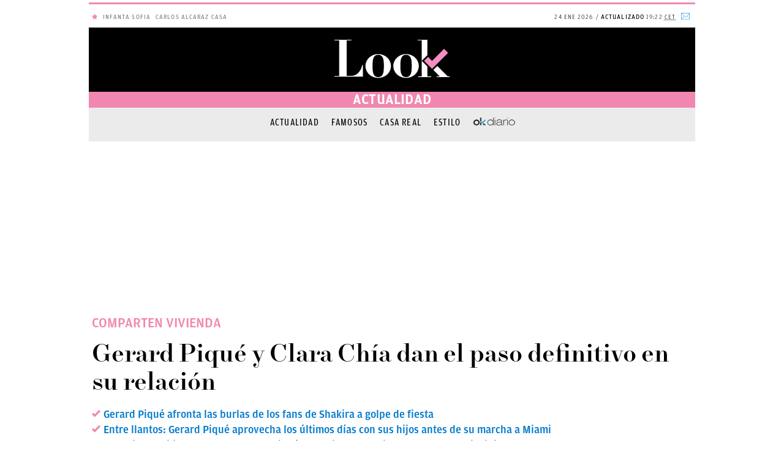

--- FILE ---
content_type: text/html; charset=UTF-8
request_url: https://okdiario.com/look/actualidad/gerard-pique-clara-chia-viven-juntos-1646096
body_size: 71520
content:
<!DOCTYPE html>
<html lang="es" class="no-js">
<head>

<script>
  if ('serviceWorker' in navigator) {
      navigator.serviceWorker.register('/sw.js').then(function(reg){
              console.log("Service Worker Registered", reg);
          })
          .catch(function(err) {
              console.log("Service Worker Failed to Register", err);
          })
  }
</script>

<meta charset="UTF-8">
<meta name="viewport" content="width=device-width, initial-scale=1.0, minimum-scale=1.0">
<link rel="amphtml" href="https://okdiario.com/look/actualidad/gerard-pique-clara-chia-viven-juntos-1646096/amp">

	<!-- This site is optimized with the Yoast SEO plugin v14.9 - https://yoast.com/wordpress/plugins/seo/ -->
	<title>Gerard Piqué y Clara Chía dan el paso definitivo en su relación</title>
	<meta name="description" content="A lo largo de esta misma mañana, las cámaras de Gtres han captado a Clara Chía y a Gerard Piqué saliendo del domicilio de este último." />
	<meta name="robots" content="index, follow, max-snippet:-1, max-image-preview:large, max-video-preview:-1" />
	<link rel="canonical" href="https://okdiario.com/look/actualidad/gerard-pique-clara-chia-viven-juntos-1646096" />
	<meta property="og:locale" content="es_ES" />
	<meta property="og:type" content="article" />
	<meta property="og:title" content="Gerard Piqué y Clara Chía dan el paso definitivo en su relación" />
	<meta property="og:description" content="A lo largo de esta misma mañana, las cámaras de Gtres han captado a Clara Chía y a Gerard Piqué saliendo del domicilio de este último." />
	<meta property="og:url" content="https://okdiario.com/look/actualidad/gerard-pique-clara-chia-viven-juntos-1646096" />
	<meta property="og:site_name" content="Look" />
	<meta property="article:publisher" content="https://www.facebook.com/LookCorazon/" />
	<meta property="og:image" content="https://okdiario.com/look/img/2023/02/03/clara-chia-pique-coche-4.jpg" />
	<meta property="og:image:width" content="1800" />
	<meta property="og:image:height" content="1013" />
	<meta name="twitter:card" content="summary_large_image" />
	<meta name="twitter:creator" content="@CorazonLook" />
	<meta name="twitter:site" content="@CorazonLook" />
	<!-- / Yoast SEO plugin. -->


<meta property="article:published_time" content="2023-02-03T12:29:07+01:00" />
<meta property="article:modified_time" content="2023-02-03T12:40:40+01:00" />
<meta property="og:updated_time" content="2023-02-03T12:40:40+01:00" />
<link rel='dns-prefetch' href='//applets.ebxcdn.com' />
<link rel='dns-prefetch' href='//s.w.org' />
<script async id="ebx" src="https://applets.ebxcdn.com/ebx.js?ver=1.0.0"></script><meta property="fb:pages" content="288340891559692" />
<meta property="ia:markup_url" content="https://okdiario.com/look/actualidad/gerard-pique-clara-chia-viven-juntos-1646096?wpna_ia_markup=true">
<script type="application/ld+json">[{"@type":"NewsMediaOrganization","@context":"https://schema.org","@id":"https://okdiario.com/#publisher","name":"Okdiario","url":"https://okdiario.com","foundingDate":"2015-09-23","foundingLocation":{"@type":"Place","name":"Madrid"},"image":{"@type":"ImageObject","url":"https://okdiario.com/img/logo-okdiario-600x60.png","width":192,"height":192},"sameAs":["https://www.facebook.com/okdiario/","https://x.com/okdiario","https://www.instagram.com/okdiario/?hl=es","https://www.youtube.com/channel/UCf6W-gNFClPt_XtQ6P44NTg","https://es.linkedin.com/company/okdiario","https://www.dailymotion.com/okdiario","https://es.wikipedia.org/wiki/Okdiario","https://ast.wikipedia.org/wiki/Okdiario","https://ca.wikipedia.org/wiki/Okdiario","https://eu.wikipedia.org/wiki/Okdiario","https://fr.wikipedia.org/wiki/Okdiario","https://www.wikidata.org/wiki/Q30901816","https://www.whatsapp.com/channel/0029VaCjbbxFnSzGeOnBQb2V","https://t.me/okdiario"],"address":{"name":"Okdiario","url":"https://okdiario.com/","telephone":"910012016","email":"contacto@okdiario.com","@type":"PostalAddress","addressLocality":"Madrid","postalCode":"28033","streetAddress":"Calle de Caleruega, 102-104 Anexo, Planta 1","addressCountry":{"@type":"Country","name":"ES"}},"memberOf":{"@type":"Organization","name":"DOS MIL PALABRAS S.L","actionableFeedbackPolicy":"https://okdiario.com/aviso-legal/"}},{"@context":"https://schema.org","@type":"NewsArticle","mainEntityOfPage":{"@type":"WebPage","@id":"https://okdiario.com/look/actualidad/gerard-pique-clara-chia-viven-juntos-1646096"},"headline":"Gerard Piqué y Clara Chía dan el paso definitivo en su relación","image":{"@type":"ImageObject","url":"https://okdiario.com/look/img/2023/02/03/clara-chia-pique-coche-4.jpg","width":1800,"height":1013},"datePublished":"2023-02-03T12:29:07+01:00","publisher":{"@type":"Organization","name":"OKDIARIO","url":"https://okdiario.com/look","logo":{"@type":"ImageObject","url":"https://okdiario.com/look/web/themes/v9/css/_img/look-392x60.png","width":392,"height":60}},"author":{"@type":"Person","name":"Diana Torres","url":"https://okdiario.com/look/autor/diana-torres/","sameAs":[]},"description":"A lo largo de esta misma mañana, las cámaras de Gtres han captado a Clara Chía y a Gerard Piqué saliendo del domicilio de este último.","articleBody":"Hace tan solo unas horas, Gerard Piqué daba la bienvenida a un nuevo año en su vida, concretamente el número 36. Una cifra que a priori podría ser como las demás, pero que sin embargo, apunta a estar llena de cambios. Y es que, después de haber optado por poner punto final a su relación con Shakira tras más de una década juntos y volver a dar una oportunidad al amor de la mano de Clara Chía, el empresario podría haber dado un paso más allá junto a su nueva pareja.Ha sido durante esta misma mañana cuando las cámaras de Gtres han captado a la joven y al ex jugador del FC Barcelona saliendo de la casa de este último, ubicada en la calle Muntaner de Barcelona. Un movimiento con el que dejaban entrever que habían pasado la noche juntos y que quizá habrían optado por unir sus vidas de manera definitiva al compartir también domicilio. Algo que no podía saberse con suficiente certeza hasta que Mamarazzis ha contado la realidad en exclusiva.Según el portal en cuestión, aunque hasta ahora Clara Chía había vivido con sus padres y solo pasaba con su novio los fines de semana conviviendo, lo cierto es que ahora se habría desplazado de manera permanente al hogar de Gerard Piqué por tiempo indefinido. Una información con la que los dos protagonistas demuestran no tener intención alguna de buscar otra casa para vivir juntos, quedándose con la del ex futbolista. Sin embargo, el medio citado también ha podido saber que ninguno de los dos tenía intención alguna de compartir piso tan pronto. En un primer momento, Clara y el catalán querían esperar hasta que la colombiana se instalara en Miami junto a sus dos hijos, quizá para evitar así ciertas tensiones que pudieran seguir estando presentes entre la ex pareja. Pero lo cierto es que ahora habrían dado un giro de 180 grados en sus pensamientos, razón por la que ya no es suficiente para ellos pasar los fines de semana en la Ciudad Condal o en la Cerdanya y compartir trabajo en la misma oficina, y habrían querido disfrutar de más tiempo común y vivir juntos.No obstante, cabe destacar que hay un momento en la vida de Piqué en el que Clara abandonaría el domicilio común para quizá volver al de sus padres. Este no es otro que cuando Gerard tenga que estar junto a sus hijos, situación en la que la joven ha querido que el padre de los niños disfrute de ellos en solitario y con la máxima intimidad, pasando ella a un segundo plano.Sea como fuere, lo que está claro es que Chía y Piqué parecen estar viviendo uno de los momentos más felices de su historia de amor, habiendo conseguido formar un tándem aparentemente irrompible y sólido por el que ya no se esconden ni frente a las cámaras ni en redes sociales.","articleSection":{"@list":["Actualidad"]},"dateModified":"2023-02-03T12:40:40+01:00","keywords":["Gerard Piqué"]}]</script><script id="adjacentPostsInfo" type="application/json">{"previousPostPermalink":"https:\/\/okdiario.com\/look\/actualidad\/tamara-falco-pospone-boda-inigo-onieva-1646219","previousPostTitle":"Tamara Falc\u00f3 e \u00cd\u00f1igo Onieva, obligados a posponer su boda por un problema plagado de inc\u00f3gnitas","previousPostID":1646219,"nextPostPermalink":"https:\/\/okdiario.com\/look\/actualidad\/shakira-monitor-surf-shakira-fiesta-1646026","nextPostTitle":"Gorka, mucho m\u00e1s que el monitor de surf de Shakira: invitado VIP en su gran d\u00eda","nextPostID":1646026}</script><!--header.min--><style>.cabecera .archiveSection span,.cabecera .logo span{display:none}.cabecera .archiveSection,.cabecera .logo b{font-family:Roboto;letter-spacing:2px;text-align:center;text-transform:uppercase}.cabecera{position:fixed;height:50px;top:0;left:0;right:0;z-index:999999;width:990px;margin:auto;background-color:rgba(255,255,255,1);transition:all .5s ease-in-out;border-bottom:1px solid rgba(241,241,241,1)}.cabecera .logo{position:absolute;left:50%;top:2px;height:46px;width:160px;margin-left:-80px;background-image:url(/look/web/themes/v9/css/_img/logo-okdiario.svg);background-size:contain;background-position:center center;background-repeat:no-repeat}.cabecera .logo b{display:none;color:#1b1b1b;font-size:10px;font-weight:700;line-height:1.4;position:relative;top:52px}.cabecera.fix .wrap{padding:0 32px 15px}.cabecera.fix .logo{top:8px;margin-left:-78px}.cabecera.fix .logo b{top:27px;font-size:.6em;white-space:nowrap;left:-26px}.cabecera .archiveSection{position:fixed;top:50px;left:0;right:0;height:25px;width:100%;margin:0;padding:0 12px;background-color:#222;color:#fff;z-index:99;font-size:12px;line-height:25px;font-weight:400}.cabecera .archiveSection a{color:#fff!important;letter-spacing:1px}.navTop{position:absolute;height:50px;z-index:9999999}.navTop.left{left:0}.navTop.right{right:0}.navTop ul{float:left;padding:0;margin:0;list-style:none}.navTop ul li{float:left;height:50px;line-height:40px;font-family:"Roboto Condensed",sans-serif;font-size:.875rem;color:#333}.navTop.right ul li{border-right:thin solid rgba(241,241,241,1);padding:5px 10px}.navTop ul li a{color:#333}.navTop ul li.sections i{font-size:25px;margin:10px 5px}.navTop ul li.sections span{padding-left:10px;display:inline-block;float:right}.navTop ul li.sections .nav-icon{display:block;position:relative;cursor:pointer}.navTop ul li.sections .nav-icon a.burger-box{width:auto;height:50px;display:block;line-height:50px;padding:0 15px 0 50px}.navTop ul li.sections .nav-icon .burger,.navTop ul li.sections .nav-icon .burger:after,.navTop ul li.sections .nav-icon .burger:before{position:absolute;top:23px;left:13px;width:24px;height:2px;background:#333;-webkit-transition:background .6s,-webkit-transform .6s,top .6s}.navTop ul li.sections .nav-icon .burger:before{top:-8px;left:0;content:""}.navTop ul li.sections .nav-icon .burger:after{top:8px;left:0;content:""}.navTop ul li.sections .nav-icon .open .burger{background:0 0}.navTop ul li.sections .nav-icon .open .burger:before{top:0;-webkit-transform:rotate3d(0,0,1,-45deg);-moz-transform:rotate3d(0,0,1,-45deg);-ms-transform:rotate3d(0,0,1,-45deg);-o-transform:rotate3d(0,0,1,-45deg);transform:rotate3d(0,0,1,-45deg);background:#fff}.navTop ul li.sections .nav-icon .open .burger:after{top:0;-webkit-transform:rotate3d(0,0,1,45deg);-moz-transform:rotate3d(0,0,1,45deg);-ms-transform:rotate3d(0,0,1,45deg);-o-transform:rotate3d(0,0,1,45deg);transform:rotate3d(0,0,1,45deg);background:#fff}.search.active,.searchForm{background-color:#222}.navTop ul li.search{padding:5px 10px;line-height:0}.navTop ul li.custom{display:none}.navTop ul li.logo-amazon a{width:44px;height:40px;content:url(https://okdiario.com/img/amazon/logo-amazon-black-friday.png)}.showSearchForm{color:#222;float:left;font-size:18px;padding:13px 6px 6px;width:35px;text-decoration:none}.showSearchForm .icon-lupa:hover{cursor:pointer}.showSearchForm .icon-cerrar{display:none;font-size:.8em;cursor:pointer}.search.active .icon-cerrar{color:#111;display:block;position:relative;top:9px}.search.active.showSearchForm .icon-lupa,.searchForm{display:none}.searchForm{overflow:hidden;padding:20px;transition:all .15s ease-in-out 0s}.searchForm.active{display:block;height:80px}.search-form{width:310px;margin-left:110px}.search.active .showSearchForm .icon-lupa::before{color:#fff}label{display:inline-block;position:relative;width:100%}.searchForm .searchIco{color:#333;position:absolute;right:9px;top:13px;z-index:5;font-size:20px}#searchInput{border:1px solid #c7c7c7;height:40px;letter-spacing:.5px;font-size:16px}input[type=text],input[type=email],input[type=password],input[type=search]{-moz-appearance:none;-moz-border-bottom-colors:none;-moz-border-left-colors:none;-moz-border-right-colors:none;-moz-border-top-colors:none;background:padding-box #fff;border-color:#c7c7c7 -moz-use-text-color -moz-use-text-color;border-image:none;border-style:solid none none;border-width:1px medium medium;color:#333;display:inline-block;font-family:Roboto,Helvetica,Arial,sans-serif;font-size:.875rem;line-height:1.1em;margin:0;padding:9px 8px;position:relative;text-align:left;transition:all .15s ease-in-out 0s;width:100%}.active .navTop ul li.sections,.menu-auxiliar{background-color:#222}@media (max-width:991px){.cabecera .logo,.navTop{position:fixed}}@media only screen and (device-width:430px) and (device-height:932px) and (-webkit-device-pixel-ratio:3),only screen and (device-width:428px) and (device-height:926px) and (-webkit-device-pixel-ratio:3),(max-width:767px){.cabecera .archiveSection{font-size:13px}.navTop ul li.date,.navTop ul li.historical,.navTop ul li.newsletter,.navTop ul li.search,.navTop ul li.sections span{display:none}}@media only screen and (device-width:430px) and (device-height:932px) and (-webkit-device-pixel-ratio:3),only screen and (device-width:428px) and (device-height:926px) and (-webkit-device-pixel-ratio:3),(max-width:414px){.cabecera .archiveSection{font-size:11px;height:18px;line-height:20px;font-weight:500}}.menu-auxiliar{top:-1px;position:relative;display:block;width:0;overflow:hidden;transition:all .2s linear 0s;float:left;bottom:0;overflow-y:auto;z-index:100021}.menu-auxiliar.active{display:block;width:300px;padding-top:0;bottom:0;padding-bottom:40px}.active .sections .icon-menu::before{color:#fff;content:"`";font-size:15px}.active .navTop ul li.sections span{color:#fff}.main-menu ul li a{display:inline;padding:12px 23px;line-height:45px;height:45px;text-decoration:none;color:rgba(63,63,63,1);border-bottom:2px solid rgba(241,241,241,1)}.main-menu ul li.active a,.main-menu ul li.current-menu-parent a,.main-navigation .current-category-ancestor>a,.main-navigation .current-menu-ancestor>a,.main-navigation .current-menu-item>a,.main-navigation .current-post-ancestor>a{border-bottom:2px solid #1a80ad}.main-menu ul li a:hover,.main-menu ul li.current-menu-parent a:hover{color:#1a80ad;border-bottom:2px solid #f37219;background-color:rgba(0,0,0,.05);transition:all .2s ease-in-out}.main-menu .submenu{position:absolute;top:46px;z-index:99;width:300%;max-width:320px;display:none;background-color:rgba(255,255,255,1)}.main-menu li:hover .submenu{display:block}.main-menu .submenu li{clear:both;background-color:rgba(255,255,255,1);width:100%}.main-menu .submenu li:after{content:""}.main-menu .submenu li a{display:block;width:100%;text-align:left}.menu-menu-principal-container{overflow:hidden}.menu-menu-principal-container ul{min-width:990px;width:100%}.menu-menu-burger-container a,.menu-menu-completo-container a{display:initial;padding:11px 8px 11px 25px;color:#fff!important;text-decoration:none;font-size:13px;line-height:20px;font-weight:100;text-transform:uppercase;letter-spacing:1px}.menu-menu-burger-container a:focus,.menu-menu-completo-container a:focus{outline:0}.menu-menu-burger-container ul#menu-extra,.menu-menu-completo-container ul#menu-extra{list-style-type:none;position:relative;left:0;width:100%}.menu-menu-burger-container ul li,.menu-menu-completo-container ul li{position:relative;border-bottom:1px solid rgba(100,100,100,.5);clear:both;width:100%;height:auto;line-height:37px}.menu-menu-burger-container ul li.desplegable i:after,.menu-menu-completo-container ul li.desplegable i:after{content:"q";font-family:okdicon;text-transform:lowercase;font-size:18px;float:right;width:50px;height:38px;transition:all .35s ease-in-out;text-align:center;color:#fff;font-style:normal;cursor:pointer}.menu-menu-burger-container ul li.desplegable.activa i:after,.menu-menu-completo-container ul li.desplegable.activa i:after{transform:rotate(-180deg)}.menu-menu-burger-container ul ul,.menu-menu-completo-container ul ul{display:none;list-style:none;width:100%;padding:0}.menu-menu-burger-container ul ul a,.menu-menu-completo-container ul ul a{padding-left:60px;text-transform:none;display:block}@media only screen and (device-width:430px) and (device-height:932px) and (-webkit-device-pixel-ratio:3),only screen and (device-width:428px) and (device-height:926px) and (-webkit-device-pixel-ratio:3),(max-width:414px){.menu-auxiliar.active,.menu-menu-burger-container,.menu-menu-completo-container,.row-300,.target{width:100%}.target.active{left:0}.target{position:absolute;transition:all .2s linear 0s;z-index:500;left:-100%}.cabecera{position:fixed;margin-top:0;top:0;border-bottom:1px solid rgba(241,241,241,1)}.main-menu{margin-top:65px}.active .sections .icon-menu::before{font-size:20px}.navTop ul li.sections i{margin:10px 0 10px 5px}.menu-menu-burger-container ul li,.menu-menu-completo-container ul li{line-height:40px}.menu-menu-burger-container a,.menu-menu-completo-container a{font-size:15px}}#sectionMenu,.okdiario-destacados-dropdown-top,.search{transition:transform,opacity,1s ease;transform:scale(0);opacity:0}.cabecera a.logo{background-image:url(/look/web/themes/v9/css/_img/logo-okdiario-look-rosa.svg)}.okdiario-cabecera{background-color:#fff;width:100%;max-width:990px;height:auto;position:relative;margin:0 auto;font-family:"Roboto Condensed",sans-serif;text-transform:uppercase;z-index:9999;top:4px}.okdiario-cabecera-superior-interior{display:flex;height:41px;line-height:40px;position:relative;font-size:11px;letter-spacing:1.1px;border-top:3px solid #f187b0}.okdiario-cabecera-superior-izquierda{min-width:50%;width:55%;padding-left:5px;float:left;position:relative;overflow:visible;height:40px;color:#f187b0}.okdiario-cabecera-actualizacion,.okdiario-cabecera-fecha{display:inline-block;font-family:amplitude-light;font-weight:400;font-size:10px;letter-spacing:1.1px}#okdiario-cabecera-hemeroteca i:after,#okdiario-cabecera-newsletter i:after{font-family:okdicon;top:2px;position:relative;font-style:normal}.okdiario-cabecera-actualizacion:before{content:"/"}.okdiario-cabecera-actualizacion strong{font-weight:700}.okdiario-cabecera-superior-derecha{min-width:50%;float:right;text-align:right;height:40px;display:inline-block;overflow:hidden}.okdiario-cabecera-superior-derecha ul{margin:0;padding:0;float:right}.okdiario-cabecera-superior-derecha li{display:inline;padding:0 5px}.okdiario-cabecera-secciones-scrolled,.okdiario-cabecera-secciones-scrolled-up,.okdiario-cabecera-superior-scrolled,.okdiario-logo-h2-scrolled{display:none}.okdiario-cabecera-superior-derecha a{color:#40a9e4;text-decoration:none;outline:0}.okdiario-cabecera-superior-derecha a:hover{color:#919191}#okdiario-cabecera-hemeroteca{display:none;border-right:1px solid #E8E8E8}#okdiario-cabecera-hemeroteca i:after{content:"P";font-size:13px}#okdiario-cabecera-newsletter i:after{content:"Q";font-size:14px}.okdiario-cabecera-inferior{height:auto}.navTop{width:auto;top:78px;float:left}#sectionMenu{width:50px;height:49px}.menu-auxiliar.active{top:-1px}.search{position:relative;left:-10px}.searchForm{width:990px;position:absolute;top:50px;left:-40px}.okdiario-secciones-menu-navegacion .okdiario{padding:0}.okdiario{text-align:center;padding:20px 0}.okdiario-logo{margin-bottom:0;margin-top:0;float:none}.categoria{padding:0}.okdiario-logo-main-frontpage,.okdiario-logo-main-frontpage h1{margin-bottom:0;margin-top:0;padding-bottom:5px;float:none}.okdiario-logo-main-frontpage h1,.okdiario-logo-main-frontpage span{display:inline-block;width:100%;height:65px;background:url(/look/web/themes/v9/css/_img/logo-okdiario-look-rosa.svg) center no-repeat;background-size:auto;text-indent:-9999px;z-index:1}@media (max-width:360px){.okdiario-logo-main-frontpage h1,.okdiario-logo-main-frontpage span{width:100%}}.okdiario-logo span{display:inline-block;margin:20px 100px;text-indent:-9999px;z-index:1;background:url(/look/web/themes/v9/css/_img/logo-okdiario-look-rosa.svg) center no-repeat;width:200px;height:65px}body.yotele .okdiario-logo span{background:url(/look/web/themes/v9/css/_img/logo-okdiario-yotele.svg) center no-repeat;width:120px}.okdiario h2{position:absolute;width:100%;top:90px;color:#333;margin-top:0;padding-top:14px;padding-bottom:5px;font-size:10px;letter-spacing:1.1px}.okdiario-seccion{line-height:26px}.okdiario-seccion-title{margin:0;text-align:center}.okdiario-seccion span.okdiario-seccion-title{display:block}.okdiario-seccion h1,.okdiario-seccion h2,.okdiario-seccion span.okdiario-seccion-title{font-family:amplitude-regular;font-size:22px;color:#fff;background-color:#f187b0}.page-id-8121 .okdiario-seccion h1,.page-id-8121 .okdiario-seccion h2{font-size:18px}@media screen and (max-height:1366px) and (max-width:1024px){.page-id-8121 .okdiario-seccion h1,.page-id-8121 .okdiario-seccion h2{font-size:16px;padding-right:8px;padding-top:8px}.page-id-8121 .okdiario-seccion h1.okdiario-seccion-title-scrolled,.page-id-8121 .okdiario-seccion h2.okdiario-seccion-title-scrolled{text-align:right}}.okdiario-seccion a{position:relative;color:#23aae6;font-weight:700;text-decoration:none;letter-spacing:1.2px;outline:0}.okdiario-secciones-menu{font-size:14px;text-align:center;clear:both}.okdiario-secciones-menu-navegacion{white-space:nowrap;overflow:hidden;margin-bottom:1px}.okdiario-secciones-menu-navegacion ul{-webkit-margin-before:1em;-webkit-margin-after:1em;-webkit-margin-start:0;-webkit-margin-end:0;-webkit-padding-start:0;list-style-type:disc;vertical-align:top;margin:14px 0 0;height:28px}.archive .okdiario-cabecera-secciones,.single .okdiario-cabecera-secciones{height:55px}.okdiario-cabecera-secciones .okdiario-secciones-menu-navegacion li{background-color:#ebebeb}.okdiario-secciones-menu-navegacion li{display:inline-block;background-color:#fff}.okdiario-secciones-menu-navegacion a:hover{border-bottom:10px solid #f187b0}.okdiario-secciones-menu-navegacion a{text-decoration:none;font-size:16px;line-height:20px;margin:1px 10px;color:#000;letter-spacing:1.2px;font-weight:500;outline:0;font-family:amplitude-regular-condensed}.okdiario-secciones-menu-navegacion a.seccion-activa{font-weight:700}.mega{margin:0;min-height:250px}.mega:nth-of-type(1){position:-webkit-sticky;position:sticky;top:1px;margin-top:1px;z-index:9998}.mega:nth-of-type(2){margin-bottom:20px;display:inline-block}.hidden{display:none!important}.mega>div#top1{position:sticky;top:58px}@media only screen and (device-width:430px) and (device-height:932px) and (-webkit-device-pixel-ratio:3),only screen and (device-width:428px) and (device-height:926px) and (-webkit-device-pixel-ratio:3),(max-width:767px){.okdiario-cabecera-interior-scrolled,.okdiario-scrolled{height:auto!important}.mega{min-height:100px}.okdiario{padding:20px 0}.categoria,.okdiario-scrolled{padding:0}.navTop-scrolled{top:-5px!important}.menu-auxiliar.active{top:-1px}#sectionMenu .menu-auxiliar-scrolled{top:-7px!important}.searchForm-scrolled{top:43px}.okdiario-logo-span{height:36px!important;background:url(/look/web/themes/v9/css/_img/logo-okdiario.svg) center no-repeat}.okdiario-logo-main-frontpage .okdiario-logo-span-scrolled{position:0!important;top:auto!important;margin:0!important}.okdiario h2{font-size:10.5px}.okdiario-seccion-scrolled-up{top:0!important;font-size:25px}.okdiario-secciones-menu-navegacion{overflow:auto}.archive .okdiario-cabecera-secciones,.single .okdiario-cabecera-secciones{height:auto}.okdiario-secciones-menu-navegacion ul{-webkit-margin-before:.5em;-webkit-margin-after:.5em}}@media (max-width:991px){.navTop{position:absolute;top:74px}}@media only screen and (device-width:430px) and (device-height:932px) and (-webkit-device-pixel-ratio:3),only screen and (device-width:428px) and (device-height:926px) and (-webkit-device-pixel-ratio:3),(max-width:767px){.okdiario h2,.okdiario-seccion-scrolled,.okdiario-seccion-scrolled a{display:none}.okdiario{padding:0}.okdiario-seccion a{top:auto!important}.okdiario-seccion-title{margin-top:5px!important;font-size:13px!important}.categoria{height:40px}body.yotele .categoria .okdiario-logo-span{width:100%!important}.okdiario-cabecera-inferior{padding:5px 0 0}.okdiario-cabecera-interior-scrolled{height:auto!important}.okdiario-logo span{height:25px;margin:0}.okdiario-logo-main-frontpage .okdiario-logo-span-scrolled{height:36px!important;position:relative!important;top:1px!important;margin:0!important}.okdiario-scrolled{height:52px!important}.navTop{top:0}.navTop-scrolled{top:5px!important}.navTop.left.ajusteMobile{position:fixed;top:20px}.ajusteMobile{position:fixed}.menu-auxiliar.active{position:fixed!important;top:48px}#sectionMenu .menu-auxiliar-scrolled{top:48px!important}.okdiario-secciones-menu-navegacion{overflow:auto;line-height:25px}.okdiario-seccion{background-color:#f8f8f8;padding-right:0;position:static;text-align:center;line-height:25px;border-bottom:3px solid #F2F2F2}body.look .okdiario-seccion{border-bottom:unset}.okdiario-secciones-menu-navegacion ul{-webkit-margin-before:.5em;-webkit-margin-after:.5em}.postContent .comments-area .show-comments{width:100%}}.okdiario-cabecera-scrolled{max-width:none;position:fixed;top:0;left:0}.okdiario-cabecera-interior-scrolled{border-bottom:0;box-shadow:0 2px 2px 0 rgba(0,0,0,.25);height:auto!important}.okdiario-cabecera-inferior-scrolled{max-width:990px;margin:0 auto}.okdiario-cabecera-secciones{background-color:#ebebeb}.navTop-scrolled{float:none;top:-5px;left:auto!important;height:45px}.search-scrolled{position:relative;left:885px}.menu-auxiliar-scrolled{top:-7px!important}.searchForm-scrolled{width:100%;max-width:990px;position:fixed;top:38px;left:-495px;margin-left:50%}.okdiario-scrolled{padding:0;height:auto!important}.okdiario-logo-scrolled{margin:0;padding-top:5px;padding-bottom:5px}.okdiario-logo-scrolled h1.logo-cover{margin-block-start:0}@media (min-width:768px){.okdiario-logo-scrolled{padding-bottom:35px;margin-left:75px}}.okdiario-logo span.okdiario-logo-span-scrolled,.okdiario-logo-main-frontpage h1.okdiario-logo-span-scrolled,.okdiario-logo-main-frontpage span.okdiario-logo-span-scrolled{width:112px;height:25px;top:2px;position:relative}.okdiario-logo span.okdiario-logo-span-scrolled{height:25px;float:left}@media only screen and (device-width:430px) and (device-height:932px) and (-webkit-device-pixel-ratio:3),only screen and (device-width:428px) and (device-height:926px) and (-webkit-device-pixel-ratio:3),(max-width:767px){.okdiario-logo span.okdiario-logo-span-scrolled{float:none}.okdiario-logo-scrolled h1.logo-cover{margin-block-start:0}}@media(min-width:768px){.okdiario-logo span.okdiario-logo-span-scrolled{margin:0}}.okdiario-seccion-scrolled{display:inline-block;position:absolute;width:100%;line-height:25px;padding-right:0!important;top:12px;right:0;font-size:32px;text-align:center}.okdiario-seccion-scrolled h1,.okdiario-seccion-scrolled h2{background-color:#fff;color:#000;height:0}.okdiario-seccion span.okdiario-seccion-title-scrolled{background-color:#fff;color:#000;font-family:amplitude-regular,sans-serif;font-size:22px}.okdiario-cabecera-destacados a,.okdiario-destacados-container a{color:#333}.okdiario-secciones-menu-navegacion-scrolled-up{box-shadow:0 2px 2px 0 rgba(0,0,0,.25),0 0 0 0 rgba(0,0,0,.08)}.okdiario-secciones-menu-navegacion-ul-scrolled-up{-webkit-margin-before:.5em!important;-webkit-margin-after:.5em!important}.okdiario-cabecera-destacados{min-width:33.33333%;width:100%;height:100%;display:inline-block;position:relative;font-family:amplitude-light;font-weight:400;font-size:10px;letter-spacing:1.1px;text-transform:uppercase}.okdiario-destacados-title span{display:none}.okdiario-cabecera-destacados ul{-webkit-margin-before:1em;-webkit-margin-after:1em;-webkit-margin-start:0;-webkit-margin-end:0;-webkit-padding-start:0;list-style-type:none;margin:0}.okdiario-destacados-dropdown-top-title a{border-radius:25px;border:1px solid #ebebeb;padding:3px 5px 1px}.okdiario-destacados-title{float:left;padding-top:1px;font-weight:700}.okdiario-destacados-container{margin:0 5px 0 0;float:left;max-width:63%;width:auto;overflow:hidden;height:40px;display:block}.okdiario-destacados-container ul{-webkit-margin-before:1em;-webkit-margin-after:1em;-webkit-margin-start:0;-webkit-margin-end:0;-webkit-padding-start:0;list-style-type:none;margin:0;height:40px}.okdiario-destacados-container li{display:inline-block;padding-top:1px;padding-left:5px;float:none;position:relative}.okdiario-destacados-dropdown-top{float:left}.okdiario-destacados-dropdown-top-title{cursor:pointer;float:right;position:relative;top:-2px}.okdiario-destacados-dropdown-container{background:#FFF;height:auto;margin-top:-1px;margin-right:-200%;position:absolute;top:100%;left:60%;color:#333;z-index:9999!important;float:right;clear:both;border-left:1px solid #ebebeb;border-right:1px solid #ebebeb;border-bottom:1px solid #ebebeb;display:none;box-shadow:0 4px 8px 0 rgba(0,0,0,.2),0 6px 20px 0 rgba(0,0,0,.19);max-width:200px;word-break:break-word}.okdiario-destacados-dropdown-container li a:hover,.okdiario-destacados-dropwdown-container ul li a:hover{color:#919191}.okdiario-destacados-dropwdown-container ul li{display:inline-block;float:none;padding:3px 20px}.okdiario-destacados-dropdown-container li{padding-left:20px;padding-right:20px;line-height:25px;border-bottom:1px solid #ebebeb;cursor:pointer}.okdiario-destacados-dropdown-container li:hover{background-color:#fbfbfb}.okdiario-destacados-dropdown-top-title i{display:inline-block;position:relative;top:1px}.okdiario-destacados-dropdown-top-title i::after{padding-left:1px;padding-right:1px;content:"q";font-family:okdicon;text-transform:lowercase;font-size:10px;width:auto;color:#333;font-style:normal;display:inline-block;transition:all .35s ease-in-out;text-align:center}.okdiario-destacados-dropdown-top-title.activa i::after{display:inline-block;transform:rotate(-180deg);-webkit-transform:rotate(-180deg);-o-transform:rotate(-180deg);-moz-transform:rotate(-180deg)}@media only screen and (device-width:430px) and (device-height:932px) and (-webkit-device-pixel-ratio:3),only screen and (device-width:428px) and (device-height:926px) and (-webkit-device-pixel-ratio:3),(max-width:767px){.okdiario-cabecera-superior-derecha{display:none}.okdiario-cabecera-superior-interior{height:30px;line-height:30px}.okdiario-cabecera-superior-izquierda{width:100%}.navTop.left{left:0;top:32px}.okdiario-destacados-container{max-width:59%}.okdiario-destacados-dropdown-container{left:40%;top:80%}}@media (max-width:400px){.okdiario-cabecera-superior-derecha,body.single .okdiario-secciones-menu-interior{display:none}.okdiario-cabecera-superior-interior{height:30px;line-height:30px}.okdiario-cabecera-superior-izquierda{width:100%}.navTop.left{left:0;top:33px}.single .navTop.left{left:0;top:30px}.okdiario-destacados-container{max-width:59%}.okdiario-destacados-dropdown-container{top:80%}}.okdiario-cabecera-secciones .okdiario-secciones-menu-navegacion .okdiario-secciones-menu-navegacion-ul li.OKDIARIO{background:url(https://okdiario.com/look/web/themes/v9/css/_img/logo_okd_azul_87x17.png) center/100% no-repeat;width:87px;height:17px}.okdiario-cabecera-secciones .okdiario-secciones-menu-navegacion li.OKDIARIO a{color:transparent}@media only screen and (device-width:430px) and (device-height:932px) and (-webkit-device-pixel-ratio:3),only screen and (device-width:428px) and (device-height:926px) and (-webkit-device-pixel-ratio:3),(max-width:767px){.okdiario-cabecera-secciones .okdiario-secciones-menu-navegacion .okdiario-secciones-menu-navegacion-ul li.OKDIARIO{background-position-y:2px}}@media (max-width:400px) ,(max-width:414px){.okdiario-cabecera-secciones .okdiario-secciones-menu-navegacion .okdiario-secciones-menu-navegacion-ul li.OKDIARIO{background-position-y:2px}}</style><!--common.min--><style>@charset "UTF-8";body,h3,h4,p{margin:0}.mega,.mega>div#bottom,.mega>div#top1{text-align:center}#page,.mega,.wrap{width:100%}.tablist,.tablist li{list-style-type:none!important}*{-webkit-box-sizing:border-box;-moz-box-sizing:border-box;box-sizing:border-box}html{font-size:100%;font-family:roboto;-webkit-text-size-adjust:100%;-ms-text-size-adjust:100%}body{background:#fff}.site,a{background-color:transparent}body,html{height:100%}address{font-style:normal}article,aside,details,figcaption,figure,footer,header,nav,section,summary{display:block;-webkit-margin-before:0;-webkit-margin-after:0;-webkit-margin-start:0;-webkit-margin-end:0}audio,canvas,video{display:inline-block}audio:not([controls]){display:none;height:0}.mega,img{height:auto}[hidden],hr{display:none}p{font-weight:300}b,strong{font-weight:500}iframe{border:none}img{max-width:100%;vertical-align:middle}a{color:#007acc;text-decoration:none}a:focus{outline:dotted thin}a:active,a:hover{outline:0}h1,h2,h3,h4,h5,h6{text-rendering:optimizeLegibility}sub,sup{font-size:75%;line-height:0;position:relative;vertical-align:baseline}sup{top:-.5em}sub{bottom:-.25em}cite,dfn,em,i,var{padding-right:.25em;margin-right:0}.alignleft{float:left}.alignright{float:right}.aligncenter{clear:both;display:block}.wrap{max-width:990px;margin:auto}.hide{display:none!important}.mega{display:block;margin:0}.mega.down{margin-bottom:10px;margin-top:10px;clear:both}.mega img{max-width:100%}#page{position:absolute;z-index:9;height:100%;top:0;bottom:0}body.home.paged #page{margin-top:70px}.sky-banners .sky-left,.sky-banners .sky-right{display:block;position:fixed;top:1px;left:50%;width:450px!important;margin-top:0;z-index:100000;height:100%}.hemeroteca{padding-top:50px}.sky-banners .sky-left{margin-left:-950px!important;margin-right:0;text-align:right}.sky-banners .sky-right{margin-left:500px;margin-right:0!important}.sky-banners.active{display:none}@media (max-width:1280px){.sky-banners{display:none}}.col100,.col25,.col33,.col50,.col66,.col75{width:100%}@media screen and (min-width:768px){.col25,.col33,.col50,.col66,.col75{float:left;padding-left:16px}.col100,.col25,.col33,.col50,.col66,.col75{padding-left:16px}.col25{width:25%}.col33{width:33.333%}.col50{width:50%}.col66{width:66.666%}.col75{width:75%}.col100{width:100%}.col25 .col100{padding-left:0}}.tablist{float:right;padding:0;margin:10px 0 25px;border-bottom:thin solid #ccc}.tablist li{float:left;font-family:'Roboto Condensed',Helvetica,Arial,sans-serif;margin:0!important;padding:0 5px!important;font-size:12px!important;font-weight:700;letter-spacing:.5px;border-left:thin solid #ccc;line-height:20px!important;-webkit-border-top-left-radius:5px;-webkit-border-top-right-radius:5px;-moz-border-radius-topleft:5px;-moz-border-radius-topright:5px;border-top-left-radius:5px;border-top-right-radius:5px}.tablist li:first-child{border-left:none}.tablist li a{text-transform:uppercase;color:#222;text-decoration:none!important;box-shadow:none!important}[class*=" icon-"]::before,[class^=icon-]::before,[data-icon]::before{-moz-osx-font-smoothing:grayscale;font-family:okdicon!important;font-style:normal!important;font-variant:normal!important;font-weight:400!important;text-transform:none!important}.tablist li:hover{background-color:#E3E1E1}@media only screen and (device-width:430px) and (device-height:932px) and (-webkit-device-pixel-ratio:3),only screen and (device-width:428px) and (device-height:926px) and (-webkit-device-pixel-ratio:3),screen and (max-width:414px){.tablist{border-bottom:none;width:100%;margin:5px 0 15px}.tablist li{float:none;width:100%;border-left:none;border-bottom:thin solid #ccc;font-size:14px!important}}@font-face{font-family:okdicon;font-style:normal;font-weight:400;src:url(/look/web/themes/v9/css/_fonts2/okdicon.eot?#iefix) format("embedded-opentype"),url(/look/web/themes/v9/css/_fonts2/okdicon.woff) format("woff"),url(/look/web/themes/v9/css/_fonts/okdicon2.ttf) format("truetype"),url(/look/web/themes/v9/css/_fonts2/okdicon.svg#okdiario) format("svg"),url(/look/web/themes/v9/css/_fonts2/okdicon.otf) format("opentype");font-display:swap}@font-face{font-family:look;font-style:normal;font-weight:400;src:url(/look/web/themes/v9/css/_fonts/look.eot?#iefix) format("embedded-opentype"),url(/look/web/themes/v9/css/_fonts/look.woff) format("woff"),url(/look/web/themes/v9/css/_fonts/look.ttf) format("truetype"),url(/look/web/themes/v9/css/_fonts/look.svg#okdiario) format("svg");font-display:swap}[data-icon]::before{content:attr(data-icon);line-height:1}[class^=icon-]{display:inline-block;line-height:.8em!important}[class*=" icon-"]::before,[class^=icon-]::before{line-height:.8em}.icon-cerrar-bold::before{content:"a"}.icon-facebook::before{content:"b"}.icon-flecha-abajo-bold::before{content:"c"}.icon-angle-arriba::before{content:"d"}.icon-angle-derecha-bold::before{content:"e"}.icon-angle-izquierda-bold::before{content:"f"}.icon-triangulo-derecho::before{content:"g"}.icon-lupa-bold::before{content:"h"}.icon-mas-bold::before{content:"i"}.icon-mas::before{content:"j"}.icon-menu-bold::before{content:"k"}.icon-ok::before{content:"l"}.icon-gallery-post::before{content:"m"}.icon-triangulo-abajo::before{content:"n"}.icon-editar::before{content:"o"}.icon-flecha-derecha::before{content:"p"}.icon-angle-abajo::before{content:"q"}.icon-usuario::before{content:"s"}.icon-flecha-izquierda::before{content:"t"}.icon-nueva-portada::before{content:"v"}.icon-titulo::before{content:"w"}.icon-ojo::before{content:"x"}.icon-alerta::before{content:"y"}.icon-borrador::before{content:"z"}.icon-borrar::before{content:"1"}.icon-invertir::before{content:"3"}.icon-mover::before{content:"4"}.icon-etiqueta::before{content:"5"}.icon-whatsapp::before{content:"6"}.icon-twitter02::before{content:"7"}.icon-ampliar::before{content:"8"}.icon-ampliar02::before{content:"9"}.icon-triangulo-abajo2::before{content:"A"}.icon-flecha-doble::before{content:"B"}.icon-ok02::before{content:"C"}.icon-flecha-izquierda2::before{content:"D"}.icon-flecha-derecha2::before{content:"E"}.icon-flecha-izquierda3::before{content:"F"}.icon-flecha-derecha3::before{content:"G"}.icon-video::before{content:"J"}.icon-angle-izquierda::before{content:"K"}.icon-angle-derecha::before{content:"L"}.icon-sobre::before{content:"M"}.icon-lupa02::before{content:"O"}.icon-calendario::before{content:"P"}.icon-lupa::before{content:";"}.icon-ajustes::before{content:"?"}.icon-ajustes{width:25px;font-size:25px;margin:10px 0}.icon-gallery::before{content:"<"}.icon-gallery-back::before{content:"="}.icon-gallery-next::before{content:">"}.icon-gallery-close::before{content:"`"}.gooruDevice,.okPlayer{position:relative;padding-bottom:56%;width:100%;float:left;margin-bottom:25px}.gooruDevice .gooruScreen,.gooruDevice iframe,.okPlayer .okScreen,.okPlayer iframe,.okScreen{width:100%;height:100%;position:absolute}@media only screen and (device-width:430px) and (device-height:932px) and (-webkit-device-pixel-ratio:3),only screen and (device-width:428px) and (device-height:926px) and (-webkit-device-pixel-ratio:3),screen and (max-width:414px){.nomobile{display:none}}section.aux-col section.widget{margin-top:5px;margin-bottom:10px;clear:both;display:block;float:left;width:100%}section.aux-col section.widget .widget-title{font-size:20px;font-family:amplitude-ultra-wide;text-transform:uppercase;color:#f187b0;position:relative;letter-spacing:1px;text-align:left}#page-not-found .image-not-found,.boton-volver{text-align:center}section.aux-col section.widget ul{padding:0 0 10px;margin:0;display:block;clear:both;float:left;background-color:rgba(255,255,255,.25);width:100%}section.aux-col section.widget ul li{display:block;clear:both;float:left;background-color:rgba(255,255,255,.25);border-bottom:1px solid rgba(241,241,241,1);padding-bottom:10px;padding-top:10px;width:100%}section.aux-col section.widget ul li a{float:left;width:50%;font-family:amplitude-medium;font-weight:300;font-size:14px;line-height:18px;padding-right:10px;clear:none;color:rgba(34,34,34,1);text-decoration:none}section.aux-col section.widget ul li a:hover{color:#23aae6}section.aux-col section.widget ul li a img{max-width:143px;width:100%}section.aux-col section.widget.widget_categories ul li{margin:0 5px 0 0;padding:1px 0;list-style-type:none;color:#23aae6;line-height:25px;border-bottom:none;clear:none;width:auto}section.aux-col section.widget.widget_categories ul li a{text-transform:uppercase;letter-spacing:1px;padding:4px 0;border-bottom:1px dotted #222;width:auto}section.aux-col section.widget.widget_categories ul li:after{content:" • ";padding-left:4px}section.aux-col section.widget .tagcloud a{font-size:.6em!important;color:#222;border:1px solid #d1d1d1;display:inline-block;font-family:Montserrat,"Helvetica Neue",sans-serif;line-height:1;margin:0 .1875em .4375em 0;padding:1em;text-transform:uppercase;letter-spacing:1px}section.aux-col section.widget .tagcloud a:focus,section.aux-col section.widget .tagcloud a:hover{border-color:#007acc;color:#007acc;outline:0}section.aux-col section.widget .yarpp-related-widget{background-color:rgba(250,250,250,.25)}section.aux-col section.widget .yarpp-related-widget ol{padding:15px 20px 5px;list-style-type:none;margin:0 0 10px}section.aux-col section.widget .yarpp-related-widget ol li{margin-bottom:13px;padding-bottom:13px;line-height:15px;position:relative}section.aux-col section.widget .yarpp-related-widget ol li:after{content:'';position:absolute;height:1px;bottom:0;left:60px;right:60px;background-color:#23aae6}section.aux-col section.widget .yarpp-related-widget ol li a{font-family:Merriweather,Georgia,sans-serif;font-weight:700;text-transform:none;color:#333;font-size:12px}section.aux-col section.widget .yarpp-related-widget ol li a:hover{color:#007acc}section.aux-col section.widget .yarpp-related-none p,section.aux-col section.widget p.wpp-no-data{border-bottom:4px solid #23aae6}@media (max-width:1023px) and (min-width:768px){section.aux-col section.widget ul{padding-top:0}section.aux-col section.widget ul li{margin-right:3%;clear:none}section.aux-col section.widget ul li a{width:100%;padding-right:8px;padding-left:8px}section.aux-col section#last-news-category.widget ul li,section.aux-col section#last-news.widget ul li{display:flex}}@media only screen and (device-width:430px) and (device-height:932px) and (-webkit-device-pixel-ratio:3),only screen and (device-width:428px) and (device-height:926px) and (-webkit-device-pixel-ratio:3),(max-width:414px){section.aux-col section#last-news ul li a:nth-child(1),section.aux-col section#last-news-category ul li a:nth-child(1),section.aux-col section.popular-posts ul li a:nth-child(1){width:42%}section.aux-col section#last-news ul li a:nth-child(2),section.aux-col section#last-news-category ul li a:nth-child(2),section.aux-col section.popular-posts ul li a:nth-child(2){width:58%;font-weight:600}}p.widget-opta{padding-left:0!important}.Opta ul li{padding:0!important;list-style-type:none!important}.Opta .Opta-MatchHeader .Opta-Score .Opta-Team-Score{color:#000!important;background-color:#FFF!important;border:2px solid #002075}.Opta .Opta-MatchHeader .Opta-Score.Opta-Away .Opta-Team-Score{color:#000;background-color:#FFF!important;border:2px solid #002075}.subtitles_match{margin:5px;color:#EB6868;text-decoration:none;font-size:18px;font-weight:700;width:100%}.match_box p{padding:2px!important}.Opta>.Opta_W{margin:2px!important}.Opta table{margin-bottom:0!important}.Opta .Opta-Stat .Opta-Label{font-size:11px}.Opta .Opta-FootballPitch-Subplayers .Opta-Sub{margin:3px!important}.Opta .Opta-Stats-Radial .Opta-Info{left:5px!important}.Opta-TabbedContent>.Opta-formation-content{padding-left:5px;padding-bottom:5px;list-style-type:none}ul>.Opta-avgpos-content .Opta-On{padding-left:5px!important}.home .Opta .Opta-Scroll .Opta-Scroller,.home .Opta .Opta-Scroll .Opta-Scroller.Opta-Active{background-color:#23aae6;border-radius:8px}.home .Opta .Opta-Scroll .Opta-Scroller.Opta-Active:hover{background-color:#2399e6}.homedm .Opta .Opta-Scroll .Opta-Scroller.Opta-Active{background-color:#001b78;border-radius:8px}.homedm .Opta .Opta-Scroll .Opta-Scroller.Opta-Active:hover{background-color:#029}.Opta-Team-Score,.Opta-timings>div{font-weight:700!important}.homeda .Opta .Opta-Scroll .Opta-Scroller.Opta-Active{background-color:#a2191a;border-radius:8px}.homeda .Opta .Opta-Scroll .Opta-Scroller.Opta-Active:hover{background-color:#d85d69}#mashfbar-header{margin-bottom:2px}#social-buttons .list-social-buttons .share-item-more,#social-buttons-1,.mashsb-container{display:none}.container-social-buttons{display:inline-block;left:0;width:100%;z-index:9999999;border:0;margin:0;padding-top:0;padding-bottom:5px;top:93px}.container-social-buttons .list-social-buttons{list-style-type:none;width:100%;text-align:center}.container-social-buttons .list-social-buttons li{width:200px;display:inline-block}.container-social-buttons .list-social-buttons li:hover{opacity:.8}.fa-envelope-o,.fa-facebook,.fa-twitter,.fa-whatsapp{color:#fff;font-size:25px;line-height:45px;display:block}.container-social-buttons .list-social-buttons .share-item-whatsapp,.container-social-buttons .list-social-buttons .text-social-button{display:none}.share-item-fb,.share-item-fb a{background:#2d5f9a}.share-item-whatsapp,.share-item-whatsapp a{background:#1d9e11}.share-item-tw,.share-item-tw a{background:#00c3f3}.share-item-mail,.share-item-mail a{background:#888}.share-item-more #AndroidShare{display:block;background:#E48409;color:#fff;height:45px;letter-spacing:7px;padding-left:8px;width:100%;font-weight:700;font-size:33px;line-height:40px}@media only screen and (device-width:430px) and (device-height:932px) and (-webkit-device-pixel-ratio:3),only screen and (device-width:428px) and (device-height:926px) and (-webkit-device-pixel-ratio:3),(max-width:767px){#social-buttons,#social-buttons-1>:first-child{display:none}#social-buttons-1{display:block;position:fixed;bottom:0;padding-bottom:0;top:auto;height:44px}#social-buttons-1 .list-social-buttons{max-width:990px;margin:0 auto;width:100%;padding-left:0}#social-buttons-1 .list-social-buttons li{margin-right:-4px;width:25%;display:inline-block;text-align:center;list-style:none;cursor:pointer}#social-buttons-1 .list-social-buttons li:first-child{margin-left:-4px}#social-buttons-1 .list-social-buttons li:hover{opacity:1}#social-buttons-1 .list-social-buttons .share-item-whatsapp{display:inline-block}}section.aux-col section.widget.widget_aawp_widget_bestseller .widget-title:after{content:url(/img/amazon/logo-amazon-blanco.svg);width:30%;position:absolute;display:block;right:6px;top:6px;height:28px}.aawp .aawp-product--widget-small{margin-bottom:10px}.aawp .aawp-product--widget-small .aawp-product__ribbon--sale{top:0;right:0;letter-spacing:.5px;padding-top:1px;background:#23aae6}.aawp .aawp-product--widget-small .aawp-product__ribbon--bestseller,.aawp .aawp-product--widget-small .aawp-product__ribbon--new{position:absolute;top:25%;left:0;color:#333;font-size:15px;padding-left:5px;height:50px;padding-top:15px;border-right:1px solid #ddd;background:0 0}.aawp .aawp-product--widget-small .aawp-product__content{padding:5px 0 0 30px}.aawp .aawp-product--widget-small .aawp-product__image{margin-left:22px}.aawp .aawp-product--widget-small .aawp-product__title{color:#333}.gsc-input-box{height:40px!important;line-height:30px!important}.gsc-search-box-tools .gsc-search-box .gsc-input{height:2em!important}.gsst_a{padding-top:5px}.gsst_a .gscb_a{font-size:30px!important;display:-webkit-inline-box;color:#333!important}input.gsc-search-button,input.gsc-search-button:focus,input.gsc-search-button:hover{Background:#333!important;margin:0!important}.cse .gsc-search-button input.gsc-search-button-v2,input.gsc-search-button-v2{padding:12px!important;height:40px!important;min-width:40px!important}.gs-imageResult div.gs-visibleUrl,.gs-webResult div.gs-visibleUrl{display:none!important}.gs-web-image-box-landscape img.gs-image{width:177px;height:100px;max-width:177px!important;max-height:100px!important;float:left!important}.gsc-table-cell-snippet-close,.gsc-table-cell-snippet-open{padding-left:20px!important;padding-top:40px!important}.gs-imageResult a.gs-title:link,.gs-webResult.gs-result a.gs-title:link{padding-left:200px!important;float:left!important}.gs-image-box.gs-web-image-box.gs-web-image-box-landscape{width:auto!important}.gsc-thumbnail-inside{margin-bottom:-28px!important}.gsc-results .gsc-cursor-box .gsc-cursor-page{margin-right:20px!important;font-size:15px!important}.gs-result .gs-title,.gs-result .gs-title *{text-decoration:none!important;font-family:Merriweather!important;font-weight:700!important}.gsc-result .gs-title{height:auto!important}.gs-result .gs-snippet{font-family:roboto!important;line-height:18px!important;font-size:13px!important}.gs-image-box.gs-web-image-box.gs-web-image-box-portrait,.gs-web-image-box-portrait img.gs-image{width:177px!important;height:100px!important;max-width:177px!important;max-height:100px!important}.gsc-control-cse .gs-result .gs-title,.gsc-control-cse .gs-result .gs-title *,.gsc-control-cse .gs-spelling{font-size:19px!important}@media only screen and (device-width:430px) and (device-height:932px) and (-webkit-device-pixel-ratio:3),only screen and (device-width:428px) and (device-height:926px) and (-webkit-device-pixel-ratio:3),(max-width:414px){.gs-imageResult a.gs-title:link,.gs-webResult.gs-result a.gs-title:link{padding-left:0!important}.gsc-thumbnail-inside{margin-bottom:0!important}.gsc-table-cell-snippet-close,.gsc-table-cell-snippet-open{padding-top:0!important}.boton-volver,.button-error-home{text-align:center}}#page-not-found .image-not-found img{width:320px;height:auto;float:left}.error-message{margin:25px 0;font-size:26px;float:right;max-width:650px}.error-message-top{font-size:34px}.error-message-body{padding:15px 0;font-size:18px;font-weight:400}.button-error-home{padding:20px 0}.button-error-home a{color:#fff;text-decoration:none;font-size:18px;line-height:26px;font-weight:100}.boton-volver{background-color:#23aae6;-moz-border-radius:4px;-webkit-border-radius:4px;border-radius:4px;border:1px solid #73CCEF;padding:12px 10px;color:#FFF;font-weight:100;font-size:20px;font-family:Roboto,sans-serif;letter-spacing:1px;cursor:pointer}@media (max-width:1024px){body{overflow:auto}.error-message{margin:0 20px;float:none}.error-message-body{padding-top:5px}#page-not-found .image-not-found img{float:none;width:280px}.boton-volver,.button-error-home{font-size:16px}}.motor-table{width:100%;border:0;max-width:100%;padding:10px 0}.motor-table-header,.motor-table-header-section{padding:5px;font-weight:700;font-family:'Roboto Condensed',Helvetica,Arial,sans-serif;text-transform:uppercase;text-align:center;margin:0}.motor-table-header{background-color:#a7ddf5;font-size:17px}.motor-table-header-section{background-color:#cde8f5;font-size:14px}.motor-table-key{width:50%;font-family:'Roboto Condensed',Helvetica,Arial,sans-serif;font-weight:700;text-transform:uppercase}.motor-table-subKey{background-color:#f1f1f1;width:50%;font-size:12px;font-family:'Roboto Condensed',Helvetica,Arial,sans-serif;text-transform:uppercase;padding:1px 12px}.motor-table-price{text-align:center}.motor-table-price,.motor-table-value{width:50%;font-family:roboto,Georgia,serif}.motor-table-key,.motor-table-price,.motor-table-value{background-color:#f1f1f1;font-size:12px;margin:0;padding:1px 5px}@media only screen and (device-width:430px) and (device-height:932px) and (-webkit-device-pixel-ratio:3),only screen and (device-width:428px) and (device-height:926px) and (-webkit-device-pixel-ratio:3),(max-width:414px){.motor-table-header-section{font-size:13px}.motor-table-key,.motor-table-price,.motor-table-value{font-size:11px}}.salud-table{width:100%;border:0;max-width:100%;padding:10px 0}.salud-table-header,.salud-table-header-section{font-family:'Roboto Condensed',Helvetica,Arial,sans-serif;padding:5px;font-weight:700;margin:0;text-align:center;text-transform:uppercase}.salud-table-header{background-color:#a7ddf5;font-size:17px}.salud-table-header-section{background-color:#cde8f5;font-size:14px}.salud-table-value{font-family:roboto,Georgia,serif;background-color:#f1f1f1;font-size:12px;margin:0;padding:1px 5px;text-align:center}@media (max-width:414px){.salud-table-header-section{font-size:13px}.salud-table-value{font-size:11px}}.main-image .container-icon-gallery-post{color:#fff;text-align:center;top:27%;width:100%;position:absolute}.main-image .container-icon-gallery-post:hover{opacity:.7}.main-image .container-icon-gallery-post .icon-gallery-post{font-size:100px;text-shadow:1px 1px 29px #777,1px -1px 13px #888}.main-image .container-icon-gallery-post .gallery-post-text{font-family:roboto;font-weight:100;text-transform:uppercase;letter-spacing:1px;width:25%;display:block;padding:10px 20px;margin:0 auto;background:#333;border-radius:10px;cursor:pointer;font-size:.9em}.gallery-image-container .gallery-figure img{width:100%}@media only screen and (device-width:430px) and (device-height:932px) and (-webkit-device-pixel-ratio:3),only screen and (device-width:428px) and (device-height:926px) and (-webkit-device-pixel-ratio:3),(max-width:767px){.main-image .container-icon-gallery-post{top:23%}.main-image .container-icon-gallery-post:hover{opacity:1}.main-image .container-icon-gallery-post .gallery-post-text{width:35%}}@media only screen and (device-width:430px) and (device-height:932px) and (-webkit-device-pixel-ratio:3),only screen and (device-width:428px) and (device-height:926px) and (-webkit-device-pixel-ratio:3),(max-width:414px){.main-image .container-icon-gallery-post{top:19%}.main-image .container-icon-gallery-post .icon-gallery-post{font-size:80px}.main-image .container-icon-gallery-post .gallery-post-text{width:45%;font-size:.8em}}#okd-catfish,.layerAbove{position:fixed;width:100%}.look .item .article .article-footer ul li.article-author{color:#b1a8a6;text-transform:uppercase;font-weight:400;letter-spacing:.5px}.look .item .article .article-section{margin-bottom:-31px;height:20px;font-size:.55em;background:#f187b0;text-transform:uppercase;left:3%}.look .item .article .article-section li{padding:2px 5px}.look .item .article .article-section li:nth-child(2){padding:2px 5px 0 10px}.Opta .Opta-Nav li{clear:none!important}.cdp-cookies-alerta .cdp-cookies-texto{position:fixed;bottom:0;z-index:999999}.cdp-cookies-alerta .cdp-cookies-solapa{display:none!important}.layerAbove{height:100%;top:0;left:0;z-index:9999999}div[id^=sas-clickMap1_]{left:0!important}.catfish-start,.close-catfish{display:none}#okd-catfish{max-width:100%;text-align:center;left:0;z-index:10000000;bottom:0;background:#fff;box-shadow:0 0 5px 0 rgba(0,0,0,.2)!important;-webkit-transition:all .2s ease;-moz-transition:all .2s ease;-o-transition:all .2s ease;transition:all .2s ease}.catfish-space{height:106px;display:flex;align-items:center;justify-content:center}.catfish-space button{display:block!important;display:none;position:absolute;width:28px;height:28px;top:-27px;z-index:2010;right:0;background-image:url([data-uri]);background-size:13px 13px;background-position:9px center;background-color:#fff;background-repeat:no-repeat;box-shadow:rgba(0,0,0,.2) 0 -1px 1px 0;border:none;border-radius:12px 0 0}.hide-catfish{-webkit-transform:translate(0,160%)!important;-moz-transform:translate(0,160%)!important;-o-transform:translate(0,160%)!important;-ms-transform:translate(0,160%)!important;transform:translate(0,160%)!important}.single-catfish{bottom:41px!important}.icono-facebook{display:none}.nav-facebook{width:57px;position:absolute;top:35px;right:0;z-index:999999}.navTop-scrolled .icono-facebook{margin-top:5px}.mega:nth-of-type(1){margin-top:8px}@media only screen and (device-width:430px) and (device-height:932px) and (-webkit-device-pixel-ratio:3),only screen and (device-width:428px) and (device-height:926px) and (-webkit-device-pixel-ratio:3),(max-width:767px){.icono-facebook{background:url(/look/web/themes/v9/css/_img/logo-facebook-messenger.svg) right no-repeat;width:100%;height:41px;display:block;background-size:contain}.mega:nth-of-type(1){position:unset}.single .mega:nth-of-type(1){margin-bottom:8px!important}}.video-dm{position:relative;padding-bottom:56.25%;padding-top:25px;width:100%;height:calc(990px * .66 * 9/16)}.video-dm iframe{position:absolute;top:0;left:0;width:100%;height:100%}#native-addthis{position:relative;height:50px}#native-addthis-fixed{position:fixed;bottom:0;left:0;z-index:1000000000000;display:none;max-width:100%;animation-name:addthisApear;animation-duration:.6s}@keyframes addthisApear{from{bottom:-400px}to{bottom:0}}#native-addthis .native-share-buttons,#native-addthis-fixed .native-share-buttons{display:flex;justify-content:flex-start;align-items:center}#native-addthis-fixed .native-share-buttons{justify-content:space-around;background-color:#FDECED}#native-addthis .native-share-buttons .addthis-item,#native-addthis-fixed .native-share-buttons .addthis-item{height:50px;width:50px;margin-right:5px;border-radius:10px;opacity:.89}#native-addthis .native-share-buttons .addthis-item:hover,#native-addthis-fixed .native-share-buttons .addthis-item:hover{opacity:1}#native-addthis .native-share-buttons .addthis-item a,#native-addthis-fixed .native-share-buttons .addthis-item a{background-image:url(/look/web/themes/v9/css/_img/iconos_rrsss_look.png);display:block;background-repeat:no-repeat;-webkit-background-size:cover;background-size:cover;margin:auto;height:50px;width:50px}#native-addthis .whatsapp a,#native-addthis-fixed .whatsapp a{background-position:0 -352px}#native-addthis .facebook a,#native-addthis-fixed .facebook a{background-position:0 -70px}#native-addthis .twitter a,#native-addthis-fixed .twitter a{background-position:0 -281px}#native-addthis .mail a,#native-addthis-fixed .mail a{background-position:0 -1px}#native-addthis .telegram a,#native-addthis-fixed .telegram a{background-position:0 -421px}#native-addthis .pinterest a,#native-addthis-fixed .pinterest a{background-position:0 -210px}#native-addthis .instagram a,#native-addthis-fixed .instagram a{background-position:0 -141px}@media only screen and (device-width:430px) and (device-height:932px) and (-webkit-device-pixel-ratio:3),only screen and (device-width:428px) and (device-height:926px) and (-webkit-device-pixel-ratio:3),(max-width:767px){#native-addthis-fixed.active{display:block;width:100%}#native-addthis .native-share-buttons .addthis-item{height:50px;width:50px;max-width:25%;border-radius:4px}#native-addthis-fixed .native-share-buttons .addthis-item{height:50px;width:50px;margin-right:0;opacity:1;border-radius:0}}.postContent article .autor,body.archive.author #archiveContent .autor{display:block;margin-top:20px;margin-bottom:16px;width:100%;overflow:hidden;text-transform:uppercase}.postContent article .autor.card-img,body.archive.author #archiveContent .autor.card-img{display:flex;column-gap:16px;align-items:center}.postContent article .autor.card-img figure,body.archive.author #archiveContent .autor.card-img figure{margin-top:0}.postContent article .autor.card-img figure img{height:80px;width:80px;border-radius:40px;object-fit:cover}body.archive.author #archiveContent .autor.card-img figure img{height:120px;width:120px;border-radius:50%;object-fit:cover}.postContent article .autor.card-img .author-name a.twitter-link,body.archive.author #archiveContent .autor.card-img .author-name a.twitter-link{text-transform:none;font-weight:400;font-family:Monserrat-Regular;color:#007acc}.postContent article .autor.card-img ul.author .user-bio,body.archive.author #archiveContent .autor.card-img ul.author .user-bio{margin:4px 0;text-transform:none;color:initial;font-family:Monserrat-Regular;overflow:hidden;text-overflow:ellipsis;display:-webkit-box;-webkit-box-orient:vertical}.postContent article .autor.card-img ul.author,body.archive.author #archiveContent .autor.card-img ul.author{flex:1}.postContent article .autor.card-img ul.author .user-bio{-webkit-line-clamp:2;line-clamp:2}.postContent article .autor ul.author,body.archive.author #archiveContent .autor ul{margin:0;padding:0;font-size:0;display:flex;flex-direction:column}.postContent article .autor ul>li,body.archive.author #archiveContent .autor ul>li{display:block;list-style-type:none;font-size:14px;line-height:21px;padding:0 5px 0 0;font-family:Monserrat-Medium;font-weight:400}.postContent article .autor ul li.author-city,.postContent article .autor ul li.author-name,body.archive.author #archiveContent .autor ul li.author-city,body.archive.author #archiveContent .autor ul li.author-name{display:flex;flex-direction:row}.postContent article .autor ul li.author-location,body.archive.author #archiveContent .autor ul li.author-location{display:block;text-transform:initial}.postContent article .autor ul li.author-city,.postContent article .autor ul li.author-location,body.archive.author #archiveContent .autor ul li.author-city,body.archive.author #archiveContent .autor ul li.author-location{font-family:Monserrat-Light}.postContent article .autor ul li.author-city:before,body.archive.author #archiveContent .autor ul li.author-city:before{content:'-';margin-right:5px}.postContent article .autor ul li a,body.archive.author #archiveContent .autor ul li a{color:#000;font-weight:700}.postContent article .autor ul li strong,body.archive.author #archiveContent .autor ul li strong{font-weight:400;font-style:normal}.postContent article .autor ul li.author-name strong{font-weight:400;font-size:14px}body.archive.author #archiveContent .autor ul li.author-name strong{font-weight:400;font-size:20px}.postContent article .autor ul li.author-city,body.archive.author #archiveContent .autor ul li.author-city{font-family:Monserrat-Light;text-transform:none}.postContent article .autor ul li.times{display:block}body.archive.author #archiveContent .autor ul li.times{display:none}.postContent article .autor ul li.times .publish-time{display:inline-block}.postContent article .autor ul li.times li.updated-time{color:#717171;display:inline-block}.postContent article .autor ul li.refresh-button-container,body.archive.author #archiveContent .autor ul li.refresh-button-container{width:auto;text-align:right;padding-right:0;right:0;position:absolute}.postContent article section.content address.autor li.refresh-button-container,body.archive.author #archiveContent .autor li.refresh-button-container{display:inline-block;width:auto;padding-right:0;right:0;position:absolute;z-index:1}@media only screen and (device-width:428px) and (device-height:926px) and (-webkit-device-pixel-ratio:3),only screen and (device-width:430px) and (device-height:932px) and (-webkit-device-pixel-ratio:3),(max-width:767px){.postContent article .autor ul li.refresh-button-container,.postContent article section.content address.autor li.refresh-button-container,body.archive.author #archiveContent .autor li.refresh-button-container,body.archive.author #archiveContent .autor ul li.refresh-button-container{display:block;margin:8px auto;text-align:left;right:unset;position:relative}}.postContent article .autor ul li.refresh-button-container>.link-button,.postContent article section.content address.autor li .link-button,body.archive.author #archiveContent .autor li .link-button,body.archive.author #archiveContent .autor ul li.refresh-button-container>.link-button{background-color:#f187b0;border:1px solid #f187b0;display:inline-block;cursor:pointer;color:#fff;font-family:Arial;font-size:14px;padding:7px 12px;text-decoration:none}.postContent article .autor ul li.refresh-button-container>.link-button:hover,body.archive.author #archiveContent .autor ul li.refresh-button-container>.link-button:hover{background-color:#ffa6c8}.postContent article .autor ul li.refresh-button-container>.link-button:active,body.archive.author #archiveContent .autor ul li.refresh-button-container>.link-button:active{position:relative;top:1px}.postContent article .autor ul li .date,body.archive.author #archiveContent .autor ul li .date{color:#717171}.postContent article .autor ul li .date a,body.archive.author #archiveContent .autor ul li .date a{color:rgba(166,166,166,1)!important}.postContent article .autor ul li .date a:focus,body.archive.author #archiveContent .autor ul li .date a:focus{width:0;height:0;outline:0}.postContent article .autor ul li .date strong,body.archive.author #archiveContent .autor ul li .date strong{color:#000;font-weight:400;margin-left:5px}.postContent article .autor ul>li.user-bio{font-size:16px}body.archive.author #archiveContent .autor ul>li.user-bio{font-size:18px}.no-publi #adAfterLastp,.no-publi #adAfterP1,.no-publi #adAfterP2,.no-publi #intext1,.no-publi .ad-block,.no-publi .ad-block .publicidad,.no-publi .mega,.no-publi .mega #top1,.no-publi .outofpageHome,.no-publi .outofpageHome #x01,.no-publi .postContent article .aux-col .ad-block,.no-publi .publicidad{display:none}</style><!--footer.min--><style>#footerPage{height:14px;max-width:990px;margin:0 auto 20px;text-align:center}#footerPage ul{width:100%;-webkit-padding-start:0;margin-top:20px;-webkit-margin-before:0;-webkit-margin-after:0;background-color:#f187b0;display:flex;justify-content:center;align-items:center}#footerPage ul li{display:inline-block;padding:0 5px}#footerPage ul li:nth-child(1){display:flex;align-items:center}#footerPage ul li,#footerPage ul li a{font-size:12px;letter-spacing:1.1px;color:#fff;text-decoration:none;line-height:40px;font-family:amplitude-book,sans-serif;outline:0}#footerPage ul li a:hover{color:#919191}#footerPage #toTop .toTopText{padding-left:5px}#footerPage #toTop{width:100%;margin:20px 0 0}#footerPage #toTop .toTopContainer{background-color:#fff;color:#f187b0;padding:2px 6px;margin:-10px 50px 0 0;display:block;float:right;text-transform:uppercase;cursor:pointer;font-weight:700;font-size:14px;transition:transform,opacity,1s ease;transform:scale(0);opacity:0}.next-swipe,.prev-swipe{display:none}@media (max-width:768px){#footerPage #toTop .toTopText{display:none}#footerPage #toTop .toTopContainer{background-color:#333;color:#fff;display:block;bottom:55px;margin:0;position:fixed;right:20px;font-size:20px;line-height:20px;padding:10px;border-radius:100%;transition:transform,opacity,1s ease;transform:scale(0);opacity:0}#footerPage ul{display:flex;flex-direction:column;justify-content:flex-start;align-items:flex-start;text-align:left}#footerPage ul li{width:100%;border-top:solid 1px #fff}}</style><!--publi.min--><style>.mega{display:inline-block}.envoltorio-intext1,.envoltorio-intext2,.envoltorio-intext3{margin:0 auto 22px;width:100%;height:auto;display:inline-block}#intext1-wrapper{display:block;width:100%;height:calc(100vw * 9/16);margin-bottom:32px}@media only screen and (min-width:698px){#intext1-wrapper{width:100%;height:calc(650px * 9/16)}}@supports (aspect-ratio:16/9){#intext1-wrapper{aspect-ratio:16/9}}.teads-inread{margin-bottom:22px}.sky-banners .sky-left{position:fixed;width:auto;margin-top:0;margin-left:-665px}.sky-banners .sky-right{position:fixed;width:auto;margin-top:0;margin-right:-665px}.sky-banners .sky-left-scrolled,.sky-banners .sky-left-scrolled-up,.sky-banners .sky-right-scrolled,.sky-banners .sky-right-scrolled-up{margin-top:58px!important}.home .sky-banners .sky-left-scrolled,.home .sky-banners .sky-left-scrolled-up,.home .sky-banners .sky-right-scrolled,.home .sky-banners .sky-right-scrolled-up{margin-top:44px!important}</style><!--js/jquery-2.2.2.min.js--><script defer type="text/javascript">/*! jQuery v2.2.2 | (c) jQuery Foundation | jquery.org/license */
!function(a,b){"object"==typeof module&&"object"==typeof module.exports?module.exports=a.document?b(a,!0):function(a){if(!a.document)throw new Error("jQuery requires a window with a document");return b(a)}:b(a)}("undefined"!=typeof window?window:this,function(a,b){var c=[],d=a.document,e=c.slice,f=c.concat,g=c.push,h=c.indexOf,i={},j=i.toString,k=i.hasOwnProperty,l={},m="2.2.2",n=function(a,b){return new n.fn.init(a,b)},o=/^[\s\uFEFF\xA0]+|[\s\uFEFF\xA0]+$/g,p=/^-ms-/,q=/-([\da-z])/gi,r=function(a,b){return b.toUpperCase()};n.fn=n.prototype={jquery:m,constructor:n,selector:"",length:0,toArray:function(){return e.call(this)},get:function(a){return null!=a?0>a?this[a+this.length]:this[a]:e.call(this)},pushStack:function(a){var b=n.merge(this.constructor(),a);return b.prevObject=this,b.context=this.context,b},each:function(a){return n.each(this,a)},map:function(a){return this.pushStack(n.map(this,function(b,c){return a.call(b,c,b)}))},slice:function(){return this.pushStack(e.apply(this,arguments))},first:function(){return this.eq(0)},last:function(){return this.eq(-1)},eq:function(a){var b=this.length,c=+a+(0>a?b:0);return this.pushStack(c>=0&&b>c?[this[c]]:[])},end:function(){return this.prevObject||this.constructor()},push:g,sort:c.sort,splice:c.splice},n.extend=n.fn.extend=function(){var a,b,c,d,e,f,g=arguments[0]||{},h=1,i=arguments.length,j=!1;for("boolean"==typeof g&&(j=g,g=arguments[h]||{},h++),"object"==typeof g||n.isFunction(g)||(g={}),h===i&&(g=this,h--);i>h;h++)if(null!=(a=arguments[h]))for(b in a)c=g[b],d=a[b],g!==d&&(j&&d&&(n.isPlainObject(d)||(e=n.isArray(d)))?(e?(e=!1,f=c&&n.isArray(c)?c:[]):f=c&&n.isPlainObject(c)?c:{},g[b]=n.extend(j,f,d)):void 0!==d&&(g[b]=d));return g},n.extend({expando:"jQuery"+(m+Math.random()).replace(/\D/g,""),isReady:!0,error:function(a){throw new Error(a)},noop:function(){},isFunction:function(a){return"function"===n.type(a)},isArray:Array.isArray,isWindow:function(a){return null!=a&&a===a.window},isNumeric:function(a){var b=a&&a.toString();return!n.isArray(a)&&b-parseFloat(b)+1>=0},isPlainObject:function(a){var b;if("object"!==n.type(a)||a.nodeType||n.isWindow(a))return!1;if(a.constructor&&!k.call(a,"constructor")&&!k.call(a.constructor.prototype||{},"isPrototypeOf"))return!1;for(b in a);return void 0===b||k.call(a,b)},isEmptyObject:function(a){var b;for(b in a)return!1;return!0},type:function(a){return null==a?a+"":"object"==typeof a||"function"==typeof a?i[j.call(a)]||"object":typeof a},globalEval:function(a){var b,c=eval;a=n.trim(a),a&&(1===a.indexOf("use strict")?(b=d.createElement("script"),b.text=a,d.head.appendChild(b).parentNode.removeChild(b)):c(a))},camelCase:function(a){return a.replace(p,"ms-").replace(q,r)},nodeName:function(a,b){return a.nodeName&&a.nodeName.toLowerCase()===b.toLowerCase()},each:function(a,b){var c,d=0;if(s(a)){for(c=a.length;c>d;d++)if(b.call(a[d],d,a[d])===!1)break}else for(d in a)if(b.call(a[d],d,a[d])===!1)break;return a},trim:function(a){return null==a?"":(a+"").replace(o,"")},makeArray:function(a,b){var c=b||[];return null!=a&&(s(Object(a))?n.merge(c,"string"==typeof a?[a]:a):g.call(c,a)),c},inArray:function(a,b,c){return null==b?-1:h.call(b,a,c)},merge:function(a,b){for(var c=+b.length,d=0,e=a.length;c>d;d++)a[e++]=b[d];return a.length=e,a},grep:function(a,b,c){for(var d,e=[],f=0,g=a.length,h=!c;g>f;f++)d=!b(a[f],f),d!==h&&e.push(a[f]);return e},map:function(a,b,c){var d,e,g=0,h=[];if(s(a))for(d=a.length;d>g;g++)e=b(a[g],g,c),null!=e&&h.push(e);else for(g in a)e=b(a[g],g,c),null!=e&&h.push(e);return f.apply([],h)},guid:1,proxy:function(a,b){var c,d,f;return"string"==typeof b&&(c=a[b],b=a,a=c),n.isFunction(a)?(d=e.call(arguments,2),f=function(){return a.apply(b||this,d.concat(e.call(arguments)))},f.guid=a.guid=a.guid||n.guid++,f):void 0},now:Date.now,support:l}),"function"==typeof Symbol&&(n.fn[Symbol.iterator]=c[Symbol.iterator]),n.each("Boolean Number String Function Array Date RegExp Object Error Symbol".split(" "),function(a,b){i["[object "+b+"]"]=b.toLowerCase()});function s(a){var b=!!a&&"length"in a&&a.length,c=n.type(a);return"function"===c||n.isWindow(a)?!1:"array"===c||0===b||"number"==typeof b&&b>0&&b-1 in a}var t=function(a){var b,c,d,e,f,g,h,i,j,k,l,m,n,o,p,q,r,s,t,u="sizzle"+1*new Date,v=a.document,w=0,x=0,y=ga(),z=ga(),A=ga(),B=function(a,b){return a===b&&(l=!0),0},C=1<<31,D={}.hasOwnProperty,E=[],F=E.pop,G=E.push,H=E.push,I=E.slice,J=function(a,b){for(var c=0,d=a.length;d>c;c++)if(a[c]===b)return c;return-1},K="checked|selected|async|autofocus|autoplay|controls|defer|disabled|hidden|ismap|loop|multiple|open|readonly|required|scoped",L="[\\x20\\t\\r\\n\\f]",M="(?:\\\\.|[\\w-]|[^\\x00-\\xa0])+",N="\\["+L+"*("+M+")(?:"+L+"*([*^$|!~]?=)"+L+"*(?:'((?:\\\\.|[^\\\\'])*)'|\"((?:\\\\.|[^\\\\\"])*)\"|("+M+"))|)"+L+"*\\]",O=":("+M+")(?:\\((('((?:\\\\.|[^\\\\'])*)'|\"((?:\\\\.|[^\\\\\"])*)\")|((?:\\\\.|[^\\\\()[\\]]|"+N+")*)|.*)\\)|)",P=new RegExp(L+"+","g"),Q=new RegExp("^"+L+"+|((?:^|[^\\\\])(?:\\\\.)*)"+L+"+$","g"),R=new RegExp("^"+L+"*,"+L+"*"),S=new RegExp("^"+L+"*([>+~]|"+L+")"+L+"*"),T=new RegExp("="+L+"*([^\\]'\"]*?)"+L+"*\\]","g"),U=new RegExp(O),V=new RegExp("^"+M+"$"),W={ID:new RegExp("^#("+M+")"),CLASS:new RegExp("^\\.("+M+")"),TAG:new RegExp("^("+M+"|[*])"),ATTR:new RegExp("^"+N),PSEUDO:new RegExp("^"+O),CHILD:new RegExp("^:(only|first|last|nth|nth-last)-(child|of-type)(?:\\("+L+"*(even|odd|(([+-]|)(\\d*)n|)"+L+"*(?:([+-]|)"+L+"*(\\d+)|))"+L+"*\\)|)","i"),bool:new RegExp("^(?:"+K+")$","i"),needsContext:new RegExp("^"+L+"*[>+~]|:(even|odd|eq|gt|lt|nth|first|last)(?:\\("+L+"*((?:-\\d)?\\d*)"+L+"*\\)|)(?=[^-]|$)","i")},X=/^(?:input|select|textarea|button)$/i,Y=/^h\d$/i,Z=/^[^{]+\{\s*\[native \w/,$=/^(?:#([\w-]+)|(\w+)|\.([\w-]+))$/,_=/[+~]/,aa=/'|\\/g,ba=new RegExp("\\\\([\\da-f]{1,6}"+L+"?|("+L+")|.)","ig"),ca=function(a,b,c){var d="0x"+b-65536;return d!==d||c?b:0>d?String.fromCharCode(d+65536):String.fromCharCode(d>>10|55296,1023&d|56320)},da=function(){m()};try{H.apply(E=I.call(v.childNodes),v.childNodes),E[v.childNodes.length].nodeType}catch(ea){H={apply:E.length?function(a,b){G.apply(a,I.call(b))}:function(a,b){var c=a.length,d=0;while(a[c++]=b[d++]);a.length=c-1}}}function fa(a,b,d,e){var f,h,j,k,l,o,r,s,w=b&&b.ownerDocument,x=b?b.nodeType:9;if(d=d||[],"string"!=typeof a||!a||1!==x&&9!==x&&11!==x)return d;if(!e&&((b?b.ownerDocument||b:v)!==n&&m(b),b=b||n,p)){if(11!==x&&(o=$.exec(a)))if(f=o[1]){if(9===x){if(!(j=b.getElementById(f)))return d;if(j.id===f)return d.push(j),d}else if(w&&(j=w.getElementById(f))&&t(b,j)&&j.id===f)return d.push(j),d}else{if(o[2])return H.apply(d,b.getElementsByTagName(a)),d;if((f=o[3])&&c.getElementsByClassName&&b.getElementsByClassName)return H.apply(d,b.getElementsByClassName(f)),d}if(c.qsa&&!A[a+" "]&&(!q||!q.test(a))){if(1!==x)w=b,s=a;else if("object"!==b.nodeName.toLowerCase()){(k=b.getAttribute("id"))?k=k.replace(aa,"\\$&"):b.setAttribute("id",k=u),r=g(a),h=r.length,l=V.test(k)?"#"+k:"[id='"+k+"']";while(h--)r[h]=l+" "+qa(r[h]);s=r.join(","),w=_.test(a)&&oa(b.parentNode)||b}if(s)try{return H.apply(d,w.querySelectorAll(s)),d}catch(y){}finally{k===u&&b.removeAttribute("id")}}}return i(a.replace(Q,"$1"),b,d,e)}function ga(){var a=[];function b(c,e){return a.push(c+" ")>d.cacheLength&&delete b[a.shift()],b[c+" "]=e}return b}function ha(a){return a[u]=!0,a}function ia(a){var b=n.createElement("div");try{return!!a(b)}catch(c){return!1}finally{b.parentNode&&b.parentNode.removeChild(b),b=null}}function ja(a,b){var c=a.split("|"),e=c.length;while(e--)d.attrHandle[c[e]]=b}function ka(a,b){var c=b&&a,d=c&&1===a.nodeType&&1===b.nodeType&&(~b.sourceIndex||C)-(~a.sourceIndex||C);if(d)return d;if(c)while(c=c.nextSibling)if(c===b)return-1;return a?1:-1}function la(a){return function(b){var c=b.nodeName.toLowerCase();return"input"===c&&b.type===a}}function ma(a){return function(b){var c=b.nodeName.toLowerCase();return("input"===c||"button"===c)&&b.type===a}}function na(a){return ha(function(b){return b=+b,ha(function(c,d){var e,f=a([],c.length,b),g=f.length;while(g--)c[e=f[g]]&&(c[e]=!(d[e]=c[e]))})})}function oa(a){return a&&"undefined"!=typeof a.getElementsByTagName&&a}c=fa.support={},f=fa.isXML=function(a){var b=a&&(a.ownerDocument||a).documentElement;return b?"HTML"!==b.nodeName:!1},m=fa.setDocument=function(a){var b,e,g=a?a.ownerDocument||a:v;return g!==n&&9===g.nodeType&&g.documentElement?(n=g,o=n.documentElement,p=!f(n),(e=n.defaultView)&&e.top!==e&&(e.addEventListener?e.addEventListener("unload",da,!1):e.attachEvent&&e.attachEvent("onunload",da)),c.attributes=ia(function(a){return a.className="i",!a.getAttribute("className")}),c.getElementsByTagName=ia(function(a){return a.appendChild(n.createComment("")),!a.getElementsByTagName("*").length}),c.getElementsByClassName=Z.test(n.getElementsByClassName),c.getById=ia(function(a){return o.appendChild(a).id=u,!n.getElementsByName||!n.getElementsByName(u).length}),c.getById?(d.find.ID=function(a,b){if("undefined"!=typeof b.getElementById&&p){var c=b.getElementById(a);return c?[c]:[]}},d.filter.ID=function(a){var b=a.replace(ba,ca);return function(a){return a.getAttribute("id")===b}}):(delete d.find.ID,d.filter.ID=function(a){var b=a.replace(ba,ca);return function(a){var c="undefined"!=typeof a.getAttributeNode&&a.getAttributeNode("id");return c&&c.value===b}}),d.find.TAG=c.getElementsByTagName?function(a,b){return"undefined"!=typeof b.getElementsByTagName?b.getElementsByTagName(a):c.qsa?b.querySelectorAll(a):void 0}:function(a,b){var c,d=[],e=0,f=b.getElementsByTagName(a);if("*"===a){while(c=f[e++])1===c.nodeType&&d.push(c);return d}return f},d.find.CLASS=c.getElementsByClassName&&function(a,b){return"undefined"!=typeof b.getElementsByClassName&&p?b.getElementsByClassName(a):void 0},r=[],q=[],(c.qsa=Z.test(n.querySelectorAll))&&(ia(function(a){o.appendChild(a).innerHTML="<a id='"+u+"'></a><select id='"+u+"-\r\\' msallowcapture=''><option selected=''></option></select>",a.querySelectorAll("[msallowcapture^='']").length&&q.push("[*^$]="+L+"*(?:''|\"\")"),a.querySelectorAll("[selected]").length||q.push("\\["+L+"*(?:value|"+K+")"),a.querySelectorAll("[id~="+u+"-]").length||q.push("~="),a.querySelectorAll(":checked").length||q.push(":checked"),a.querySelectorAll("a#"+u+"+*").length||q.push(".#.+[+~]")}),ia(function(a){var b=n.createElement("input");b.setAttribute("type","hidden"),a.appendChild(b).setAttribute("name","D"),a.querySelectorAll("[name=d]").length&&q.push("name"+L+"*[*^$|!~]?="),a.querySelectorAll(":enabled").length||q.push(":enabled",":disabled"),a.querySelectorAll("*,:x"),q.push(",.*:")})),(c.matchesSelector=Z.test(s=o.matches||o.webkitMatchesSelector||o.mozMatchesSelector||o.oMatchesSelector||o.msMatchesSelector))&&ia(function(a){c.disconnectedMatch=s.call(a,"div"),s.call(a,"[s!='']:x"),r.push("!=",O)}),q=q.length&&new RegExp(q.join("|")),r=r.length&&new RegExp(r.join("|")),b=Z.test(o.compareDocumentPosition),t=b||Z.test(o.contains)?function(a,b){var c=9===a.nodeType?a.documentElement:a,d=b&&b.parentNode;return a===d||!(!d||1!==d.nodeType||!(c.contains?c.contains(d):a.compareDocumentPosition&&16&a.compareDocumentPosition(d)))}:function(a,b){if(b)while(b=b.parentNode)if(b===a)return!0;return!1},B=b?function(a,b){if(a===b)return l=!0,0;var d=!a.compareDocumentPosition-!b.compareDocumentPosition;return d?d:(d=(a.ownerDocument||a)===(b.ownerDocument||b)?a.compareDocumentPosition(b):1,1&d||!c.sortDetached&&b.compareDocumentPosition(a)===d?a===n||a.ownerDocument===v&&t(v,a)?-1:b===n||b.ownerDocument===v&&t(v,b)?1:k?J(k,a)-J(k,b):0:4&d?-1:1)}:function(a,b){if(a===b)return l=!0,0;var c,d=0,e=a.parentNode,f=b.parentNode,g=[a],h=[b];if(!e||!f)return a===n?-1:b===n?1:e?-1:f?1:k?J(k,a)-J(k,b):0;if(e===f)return ka(a,b);c=a;while(c=c.parentNode)g.unshift(c);c=b;while(c=c.parentNode)h.unshift(c);while(g[d]===h[d])d++;return d?ka(g[d],h[d]):g[d]===v?-1:h[d]===v?1:0},n):n},fa.matches=function(a,b){return fa(a,null,null,b)},fa.matchesSelector=function(a,b){if((a.ownerDocument||a)!==n&&m(a),b=b.replace(T,"='$1']"),c.matchesSelector&&p&&!A[b+" "]&&(!r||!r.test(b))&&(!q||!q.test(b)))try{var d=s.call(a,b);if(d||c.disconnectedMatch||a.document&&11!==a.document.nodeType)return d}catch(e){}return fa(b,n,null,[a]).length>0},fa.contains=function(a,b){return(a.ownerDocument||a)!==n&&m(a),t(a,b)},fa.attr=function(a,b){(a.ownerDocument||a)!==n&&m(a);var e=d.attrHandle[b.toLowerCase()],f=e&&D.call(d.attrHandle,b.toLowerCase())?e(a,b,!p):void 0;return void 0!==f?f:c.attributes||!p?a.getAttribute(b):(f=a.getAttributeNode(b))&&f.specified?f.value:null},fa.error=function(a){throw new Error("Syntax error, unrecognized expression: "+a)},fa.uniqueSort=function(a){var b,d=[],e=0,f=0;if(l=!c.detectDuplicates,k=!c.sortStable&&a.slice(0),a.sort(B),l){while(b=a[f++])b===a[f]&&(e=d.push(f));while(e--)a.splice(d[e],1)}return k=null,a},e=fa.getText=function(a){var b,c="",d=0,f=a.nodeType;if(f){if(1===f||9===f||11===f){if("string"==typeof a.textContent)return a.textContent;for(a=a.firstChild;a;a=a.nextSibling)c+=e(a)}else if(3===f||4===f)return a.nodeValue}else while(b=a[d++])c+=e(b);return c},d=fa.selectors={cacheLength:50,createPseudo:ha,match:W,attrHandle:{},find:{},relative:{">":{dir:"parentNode",first:!0}," ":{dir:"parentNode"},"+":{dir:"previousSibling",first:!0},"~":{dir:"previousSibling"}},preFilter:{ATTR:function(a){return a[1]=a[1].replace(ba,ca),a[3]=(a[3]||a[4]||a[5]||"").replace(ba,ca),"~="===a[2]&&(a[3]=" "+a[3]+" "),a.slice(0,4)},CHILD:function(a){return a[1]=a[1].toLowerCase(),"nth"===a[1].slice(0,3)?(a[3]||fa.error(a[0]),a[4]=+(a[4]?a[5]+(a[6]||1):2*("even"===a[3]||"odd"===a[3])),a[5]=+(a[7]+a[8]||"odd"===a[3])):a[3]&&fa.error(a[0]),a},PSEUDO:function(a){var b,c=!a[6]&&a[2];return W.CHILD.test(a[0])?null:(a[3]?a[2]=a[4]||a[5]||"":c&&U.test(c)&&(b=g(c,!0))&&(b=c.indexOf(")",c.length-b)-c.length)&&(a[0]=a[0].slice(0,b),a[2]=c.slice(0,b)),a.slice(0,3))}},filter:{TAG:function(a){var b=a.replace(ba,ca).toLowerCase();return"*"===a?function(){return!0}:function(a){return a.nodeName&&a.nodeName.toLowerCase()===b}},CLASS:function(a){var b=y[a+" "];return b||(b=new RegExp("(^|"+L+")"+a+"("+L+"|$)"))&&y(a,function(a){return b.test("string"==typeof a.className&&a.className||"undefined"!=typeof a.getAttribute&&a.getAttribute("class")||"")})},ATTR:function(a,b,c){return function(d){var e=fa.attr(d,a);return null==e?"!="===b:b?(e+="","="===b?e===c:"!="===b?e!==c:"^="===b?c&&0===e.indexOf(c):"*="===b?c&&e.indexOf(c)>-1:"$="===b?c&&e.slice(-c.length)===c:"~="===b?(" "+e.replace(P," ")+" ").indexOf(c)>-1:"|="===b?e===c||e.slice(0,c.length+1)===c+"-":!1):!0}},CHILD:function(a,b,c,d,e){var f="nth"!==a.slice(0,3),g="last"!==a.slice(-4),h="of-type"===b;return 1===d&&0===e?function(a){return!!a.parentNode}:function(b,c,i){var j,k,l,m,n,o,p=f!==g?"nextSibling":"previousSibling",q=b.parentNode,r=h&&b.nodeName.toLowerCase(),s=!i&&!h,t=!1;if(q){if(f){while(p){m=b;while(m=m[p])if(h?m.nodeName.toLowerCase()===r:1===m.nodeType)return!1;o=p="only"===a&&!o&&"nextSibling"}return!0}if(o=[g?q.firstChild:q.lastChild],g&&s){m=q,l=m[u]||(m[u]={}),k=l[m.uniqueID]||(l[m.uniqueID]={}),j=k[a]||[],n=j[0]===w&&j[1],t=n&&j[2],m=n&&q.childNodes[n];while(m=++n&&m&&m[p]||(t=n=0)||o.pop())if(1===m.nodeType&&++t&&m===b){k[a]=[w,n,t];break}}else if(s&&(m=b,l=m[u]||(m[u]={}),k=l[m.uniqueID]||(l[m.uniqueID]={}),j=k[a]||[],n=j[0]===w&&j[1],t=n),t===!1)while(m=++n&&m&&m[p]||(t=n=0)||o.pop())if((h?m.nodeName.toLowerCase()===r:1===m.nodeType)&&++t&&(s&&(l=m[u]||(m[u]={}),k=l[m.uniqueID]||(l[m.uniqueID]={}),k[a]=[w,t]),m===b))break;return t-=e,t===d||t%d===0&&t/d>=0}}},PSEUDO:function(a,b){var c,e=d.pseudos[a]||d.setFilters[a.toLowerCase()]||fa.error("unsupported pseudo: "+a);return e[u]?e(b):e.length>1?(c=[a,a,"",b],d.setFilters.hasOwnProperty(a.toLowerCase())?ha(function(a,c){var d,f=e(a,b),g=f.length;while(g--)d=J(a,f[g]),a[d]=!(c[d]=f[g])}):function(a){return e(a,0,c)}):e}},pseudos:{not:ha(function(a){var b=[],c=[],d=h(a.replace(Q,"$1"));return d[u]?ha(function(a,b,c,e){var f,g=d(a,null,e,[]),h=a.length;while(h--)(f=g[h])&&(a[h]=!(b[h]=f))}):function(a,e,f){return b[0]=a,d(b,null,f,c),b[0]=null,!c.pop()}}),has:ha(function(a){return function(b){return fa(a,b).length>0}}),contains:ha(function(a){return a=a.replace(ba,ca),function(b){return(b.textContent||b.innerText||e(b)).indexOf(a)>-1}}),lang:ha(function(a){return V.test(a||"")||fa.error("unsupported lang: "+a),a=a.replace(ba,ca).toLowerCase(),function(b){var c;do if(c=p?b.lang:b.getAttribute("xml:lang")||b.getAttribute("lang"))return c=c.toLowerCase(),c===a||0===c.indexOf(a+"-");while((b=b.parentNode)&&1===b.nodeType);return!1}}),target:function(b){var c=a.location&&a.location.hash;return c&&c.slice(1)===b.id},root:function(a){return a===o},focus:function(a){return a===n.activeElement&&(!n.hasFocus||n.hasFocus())&&!!(a.type||a.href||~a.tabIndex)},enabled:function(a){return a.disabled===!1},disabled:function(a){return a.disabled===!0},checked:function(a){var b=a.nodeName.toLowerCase();return"input"===b&&!!a.checked||"option"===b&&!!a.selected},selected:function(a){return a.parentNode&&a.parentNode.selectedIndex,a.selected===!0},empty:function(a){for(a=a.firstChild;a;a=a.nextSibling)if(a.nodeType<6)return!1;return!0},parent:function(a){return!d.pseudos.empty(a)},header:function(a){return Y.test(a.nodeName)},input:function(a){return X.test(a.nodeName)},button:function(a){var b=a.nodeName.toLowerCase();return"input"===b&&"button"===a.type||"button"===b},text:function(a){var b;return"input"===a.nodeName.toLowerCase()&&"text"===a.type&&(null==(b=a.getAttribute("type"))||"text"===b.toLowerCase())},first:na(function(){return[0]}),last:na(function(a,b){return[b-1]}),eq:na(function(a,b,c){return[0>c?c+b:c]}),even:na(function(a,b){for(var c=0;b>c;c+=2)a.push(c);return a}),odd:na(function(a,b){for(var c=1;b>c;c+=2)a.push(c);return a}),lt:na(function(a,b,c){for(var d=0>c?c+b:c;--d>=0;)a.push(d);return a}),gt:na(function(a,b,c){for(var d=0>c?c+b:c;++d<b;)a.push(d);return a})}},d.pseudos.nth=d.pseudos.eq;for(b in{radio:!0,checkbox:!0,file:!0,password:!0,image:!0})d.pseudos[b]=la(b);for(b in{submit:!0,reset:!0})d.pseudos[b]=ma(b);function pa(){}pa.prototype=d.filters=d.pseudos,d.setFilters=new pa,g=fa.tokenize=function(a,b){var c,e,f,g,h,i,j,k=z[a+" "];if(k)return b?0:k.slice(0);h=a,i=[],j=d.preFilter;while(h){c&&!(e=R.exec(h))||(e&&(h=h.slice(e[0].length)||h),i.push(f=[])),c=!1,(e=S.exec(h))&&(c=e.shift(),f.push({value:c,type:e[0].replace(Q," ")}),h=h.slice(c.length));for(g in d.filter)!(e=W[g].exec(h))||j[g]&&!(e=j[g](e))||(c=e.shift(),f.push({value:c,type:g,matches:e}),h=h.slice(c.length));if(!c)break}return b?h.length:h?fa.error(a):z(a,i).slice(0)};function qa(a){for(var b=0,c=a.length,d="";c>b;b++)d+=a[b].value;return d}function ra(a,b,c){var d=b.dir,e=c&&"parentNode"===d,f=x++;return b.first?function(b,c,f){while(b=b[d])if(1===b.nodeType||e)return a(b,c,f)}:function(b,c,g){var h,i,j,k=[w,f];if(g){while(b=b[d])if((1===b.nodeType||e)&&a(b,c,g))return!0}else while(b=b[d])if(1===b.nodeType||e){if(j=b[u]||(b[u]={}),i=j[b.uniqueID]||(j[b.uniqueID]={}),(h=i[d])&&h[0]===w&&h[1]===f)return k[2]=h[2];if(i[d]=k,k[2]=a(b,c,g))return!0}}}function sa(a){return a.length>1?function(b,c,d){var e=a.length;while(e--)if(!a[e](b,c,d))return!1;return!0}:a[0]}function ta(a,b,c){for(var d=0,e=b.length;e>d;d++)fa(a,b[d],c);return c}function ua(a,b,c,d,e){for(var f,g=[],h=0,i=a.length,j=null!=b;i>h;h++)(f=a[h])&&(c&&!c(f,d,e)||(g.push(f),j&&b.push(h)));return g}function va(a,b,c,d,e,f){return d&&!d[u]&&(d=va(d)),e&&!e[u]&&(e=va(e,f)),ha(function(f,g,h,i){var j,k,l,m=[],n=[],o=g.length,p=f||ta(b||"*",h.nodeType?[h]:h,[]),q=!a||!f&&b?p:ua(p,m,a,h,i),r=c?e||(f?a:o||d)?[]:g:q;if(c&&c(q,r,h,i),d){j=ua(r,n),d(j,[],h,i),k=j.length;while(k--)(l=j[k])&&(r[n[k]]=!(q[n[k]]=l))}if(f){if(e||a){if(e){j=[],k=r.length;while(k--)(l=r[k])&&j.push(q[k]=l);e(null,r=[],j,i)}k=r.length;while(k--)(l=r[k])&&(j=e?J(f,l):m[k])>-1&&(f[j]=!(g[j]=l))}}else r=ua(r===g?r.splice(o,r.length):r),e?e(null,g,r,i):H.apply(g,r)})}function wa(a){for(var b,c,e,f=a.length,g=d.relative[a[0].type],h=g||d.relative[" "],i=g?1:0,k=ra(function(a){return a===b},h,!0),l=ra(function(a){return J(b,a)>-1},h,!0),m=[function(a,c,d){var e=!g&&(d||c!==j)||((b=c).nodeType?k(a,c,d):l(a,c,d));return b=null,e}];f>i;i++)if(c=d.relative[a[i].type])m=[ra(sa(m),c)];else{if(c=d.filter[a[i].type].apply(null,a[i].matches),c[u]){for(e=++i;f>e;e++)if(d.relative[a[e].type])break;return va(i>1&&sa(m),i>1&&qa(a.slice(0,i-1).concat({value:" "===a[i-2].type?"*":""})).replace(Q,"$1"),c,e>i&&wa(a.slice(i,e)),f>e&&wa(a=a.slice(e)),f>e&&qa(a))}m.push(c)}return sa(m)}function xa(a,b){var c=b.length>0,e=a.length>0,f=function(f,g,h,i,k){var l,o,q,r=0,s="0",t=f&&[],u=[],v=j,x=f||e&&d.find.TAG("*",k),y=w+=null==v?1:Math.random()||.1,z=x.length;for(k&&(j=g===n||g||k);s!==z&&null!=(l=x[s]);s++){if(e&&l){o=0,g||l.ownerDocument===n||(m(l),h=!p);while(q=a[o++])if(q(l,g||n,h)){i.push(l);break}k&&(w=y)}c&&((l=!q&&l)&&r--,f&&t.push(l))}if(r+=s,c&&s!==r){o=0;while(q=b[o++])q(t,u,g,h);if(f){if(r>0)while(s--)t[s]||u[s]||(u[s]=F.call(i));u=ua(u)}H.apply(i,u),k&&!f&&u.length>0&&r+b.length>1&&fa.uniqueSort(i)}return k&&(w=y,j=v),t};return c?ha(f):f}return h=fa.compile=function(a,b){var c,d=[],e=[],f=A[a+" "];if(!f){b||(b=g(a)),c=b.length;while(c--)f=wa(b[c]),f[u]?d.push(f):e.push(f);f=A(a,xa(e,d)),f.selector=a}return f},i=fa.select=function(a,b,e,f){var i,j,k,l,m,n="function"==typeof a&&a,o=!f&&g(a=n.selector||a);if(e=e||[],1===o.length){if(j=o[0]=o[0].slice(0),j.length>2&&"ID"===(k=j[0]).type&&c.getById&&9===b.nodeType&&p&&d.relative[j[1].type]){if(b=(d.find.ID(k.matches[0].replace(ba,ca),b)||[])[0],!b)return e;n&&(b=b.parentNode),a=a.slice(j.shift().value.length)}i=W.needsContext.test(a)?0:j.length;while(i--){if(k=j[i],d.relative[l=k.type])break;if((m=d.find[l])&&(f=m(k.matches[0].replace(ba,ca),_.test(j[0].type)&&oa(b.parentNode)||b))){if(j.splice(i,1),a=f.length&&qa(j),!a)return H.apply(e,f),e;break}}}return(n||h(a,o))(f,b,!p,e,!b||_.test(a)&&oa(b.parentNode)||b),e},c.sortStable=u.split("").sort(B).join("")===u,c.detectDuplicates=!!l,m(),c.sortDetached=ia(function(a){return 1&a.compareDocumentPosition(n.createElement("div"))}),ia(function(a){return a.innerHTML="<a href='#'></a>","#"===a.firstChild.getAttribute("href")})||ja("type|href|height|width",function(a,b,c){return c?void 0:a.getAttribute(b,"type"===b.toLowerCase()?1:2)}),c.attributes&&ia(function(a){return a.innerHTML="<input/>",a.firstChild.setAttribute("value",""),""===a.firstChild.getAttribute("value")})||ja("value",function(a,b,c){return c||"input"!==a.nodeName.toLowerCase()?void 0:a.defaultValue}),ia(function(a){return null==a.getAttribute("disabled")})||ja(K,function(a,b,c){var d;return c?void 0:a[b]===!0?b.toLowerCase():(d=a.getAttributeNode(b))&&d.specified?d.value:null}),fa}(a);n.find=t,n.expr=t.selectors,n.expr[":"]=n.expr.pseudos,n.uniqueSort=n.unique=t.uniqueSort,n.text=t.getText,n.isXMLDoc=t.isXML,n.contains=t.contains;var u=function(a,b,c){var d=[],e=void 0!==c;while((a=a[b])&&9!==a.nodeType)if(1===a.nodeType){if(e&&n(a).is(c))break;d.push(a)}return d},v=function(a,b){for(var c=[];a;a=a.nextSibling)1===a.nodeType&&a!==b&&c.push(a);return c},w=n.expr.match.needsContext,x=/^<([\w-]+)\s*\/?>(?:<\/\1>|)$/,y=/^.[^:#\[\.,]*$/;function z(a,b,c){if(n.isFunction(b))return n.grep(a,function(a,d){return!!b.call(a,d,a)!==c});if(b.nodeType)return n.grep(a,function(a){return a===b!==c});if("string"==typeof b){if(y.test(b))return n.filter(b,a,c);b=n.filter(b,a)}return n.grep(a,function(a){return h.call(b,a)>-1!==c})}n.filter=function(a,b,c){var d=b[0];return c&&(a=":not("+a+")"),1===b.length&&1===d.nodeType?n.find.matchesSelector(d,a)?[d]:[]:n.find.matches(a,n.grep(b,function(a){return 1===a.nodeType}))},n.fn.extend({find:function(a){var b,c=this.length,d=[],e=this;if("string"!=typeof a)return this.pushStack(n(a).filter(function(){for(b=0;c>b;b++)if(n.contains(e[b],this))return!0}));for(b=0;c>b;b++)n.find(a,e[b],d);return d=this.pushStack(c>1?n.unique(d):d),d.selector=this.selector?this.selector+" "+a:a,d},filter:function(a){return this.pushStack(z(this,a||[],!1))},not:function(a){return this.pushStack(z(this,a||[],!0))},is:function(a){return!!z(this,"string"==typeof a&&w.test(a)?n(a):a||[],!1).length}});var A,B=/^(?:\s*(<[\w\W]+>)[^>]*|#([\w-]*))$/,C=n.fn.init=function(a,b,c){var e,f;if(!a)return this;if(c=c||A,"string"==typeof a){if(e="<"===a[0]&&">"===a[a.length-1]&&a.length>=3?[null,a,null]:B.exec(a),!e||!e[1]&&b)return!b||b.jquery?(b||c).find(a):this.constructor(b).find(a);if(e[1]){if(b=b instanceof n?b[0]:b,n.merge(this,n.parseHTML(e[1],b&&b.nodeType?b.ownerDocument||b:d,!0)),x.test(e[1])&&n.isPlainObject(b))for(e in b)n.isFunction(this[e])?this[e](b[e]):this.attr(e,b[e]);return this}return f=d.getElementById(e[2]),f&&f.parentNode&&(this.length=1,this[0]=f),this.context=d,this.selector=a,this}return a.nodeType?(this.context=this[0]=a,this.length=1,this):n.isFunction(a)?void 0!==c.ready?c.ready(a):a(n):(void 0!==a.selector&&(this.selector=a.selector,this.context=a.context),n.makeArray(a,this))};C.prototype=n.fn,A=n(d);var D=/^(?:parents|prev(?:Until|All))/,E={children:!0,contents:!0,next:!0,prev:!0};n.fn.extend({has:function(a){var b=n(a,this),c=b.length;return this.filter(function(){for(var a=0;c>a;a++)if(n.contains(this,b[a]))return!0})},closest:function(a,b){for(var c,d=0,e=this.length,f=[],g=w.test(a)||"string"!=typeof a?n(a,b||this.context):0;e>d;d++)for(c=this[d];c&&c!==b;c=c.parentNode)if(c.nodeType<11&&(g?g.index(c)>-1:1===c.nodeType&&n.find.matchesSelector(c,a))){f.push(c);break}return this.pushStack(f.length>1?n.uniqueSort(f):f)},index:function(a){return a?"string"==typeof a?h.call(n(a),this[0]):h.call(this,a.jquery?a[0]:a):this[0]&&this[0].parentNode?this.first().prevAll().length:-1},add:function(a,b){return this.pushStack(n.uniqueSort(n.merge(this.get(),n(a,b))))},addBack:function(a){return this.add(null==a?this.prevObject:this.prevObject.filter(a))}});function F(a,b){while((a=a[b])&&1!==a.nodeType);return a}n.each({parent:function(a){var b=a.parentNode;return b&&11!==b.nodeType?b:null},parents:function(a){return u(a,"parentNode")},parentsUntil:function(a,b,c){return u(a,"parentNode",c)},next:function(a){return F(a,"nextSibling")},prev:function(a){return F(a,"previousSibling")},nextAll:function(a){return u(a,"nextSibling")},prevAll:function(a){return u(a,"previousSibling")},nextUntil:function(a,b,c){return u(a,"nextSibling",c)},prevUntil:function(a,b,c){return u(a,"previousSibling",c)},siblings:function(a){return v((a.parentNode||{}).firstChild,a)},children:function(a){return v(a.firstChild)},contents:function(a){return a.contentDocument||n.merge([],a.childNodes)}},function(a,b){n.fn[a]=function(c,d){var e=n.map(this,b,c);return"Until"!==a.slice(-5)&&(d=c),d&&"string"==typeof d&&(e=n.filter(d,e)),this.length>1&&(E[a]||n.uniqueSort(e),D.test(a)&&e.reverse()),this.pushStack(e)}});var G=/\S+/g;function H(a){var b={};return n.each(a.match(G)||[],function(a,c){b[c]=!0}),b}n.Callbacks=function(a){a="string"==typeof a?H(a):n.extend({},a);var b,c,d,e,f=[],g=[],h=-1,i=function(){for(e=a.once,d=b=!0;g.length;h=-1){c=g.shift();while(++h<f.length)f[h].apply(c[0],c[1])===!1&&a.stopOnFalse&&(h=f.length,c=!1)}a.memory||(c=!1),b=!1,e&&(f=c?[]:"")},j={add:function(){return f&&(c&&!b&&(h=f.length-1,g.push(c)),function d(b){n.each(b,function(b,c){n.isFunction(c)?a.unique&&j.has(c)||f.push(c):c&&c.length&&"string"!==n.type(c)&&d(c)})}(arguments),c&&!b&&i()),this},remove:function(){return n.each(arguments,function(a,b){var c;while((c=n.inArray(b,f,c))>-1)f.splice(c,1),h>=c&&h--}),this},has:function(a){return a?n.inArray(a,f)>-1:f.length>0},empty:function(){return f&&(f=[]),this},disable:function(){return e=g=[],f=c="",this},disabled:function(){return!f},lock:function(){return e=g=[],c||(f=c=""),this},locked:function(){return!!e},fireWith:function(a,c){return e||(c=c||[],c=[a,c.slice?c.slice():c],g.push(c),b||i()),this},fire:function(){return j.fireWith(this,arguments),this},fired:function(){return!!d}};return j},n.extend({Deferred:function(a){var b=[["resolve","done",n.Callbacks("once memory"),"resolved"],["reject","fail",n.Callbacks("once memory"),"rejected"],["notify","progress",n.Callbacks("memory")]],c="pending",d={state:function(){return c},always:function(){return e.done(arguments).fail(arguments),this},then:function(){var a=arguments;return n.Deferred(function(c){n.each(b,function(b,f){var g=n.isFunction(a[b])&&a[b];e[f[1]](function(){var a=g&&g.apply(this,arguments);a&&n.isFunction(a.promise)?a.promise().progress(c.notify).done(c.resolve).fail(c.reject):c[f[0]+"With"](this===d?c.promise():this,g?[a]:arguments)})}),a=null}).promise()},promise:function(a){return null!=a?n.extend(a,d):d}},e={};return d.pipe=d.then,n.each(b,function(a,f){var g=f[2],h=f[3];d[f[1]]=g.add,h&&g.add(function(){c=h},b[1^a][2].disable,b[2][2].lock),e[f[0]]=function(){return e[f[0]+"With"](this===e?d:this,arguments),this},e[f[0]+"With"]=g.fireWith}),d.promise(e),a&&a.call(e,e),e},when:function(a){var b=0,c=e.call(arguments),d=c.length,f=1!==d||a&&n.isFunction(a.promise)?d:0,g=1===f?a:n.Deferred(),h=function(a,b,c){return function(d){b[a]=this,c[a]=arguments.length>1?e.call(arguments):d,c===i?g.notifyWith(b,c):--f||g.resolveWith(b,c)}},i,j,k;if(d>1)for(i=new Array(d),j=new Array(d),k=new Array(d);d>b;b++)c[b]&&n.isFunction(c[b].promise)?c[b].promise().progress(h(b,j,i)).done(h(b,k,c)).fail(g.reject):--f;return f||g.resolveWith(k,c),g.promise()}});var I;n.fn.ready=function(a){return n.ready.promise().done(a),this},n.extend({isReady:!1,readyWait:1,holdReady:function(a){a?n.readyWait++:n.ready(!0)},ready:function(a){(a===!0?--n.readyWait:n.isReady)||(n.isReady=!0,a!==!0&&--n.readyWait>0||(I.resolveWith(d,[n]),n.fn.triggerHandler&&(n(d).triggerHandler("ready"),n(d).off("ready"))))}});function J(){d.removeEventListener("DOMContentLoaded",J),a.removeEventListener("load",J),n.ready()}n.ready.promise=function(b){return I||(I=n.Deferred(),"complete"===d.readyState||"loading"!==d.readyState&&!d.documentElement.doScroll?a.setTimeout(n.ready):(d.addEventListener("DOMContentLoaded",J),a.addEventListener("load",J))),I.promise(b)},n.ready.promise();var K=function(a,b,c,d,e,f,g){var h=0,i=a.length,j=null==c;if("object"===n.type(c)){e=!0;for(h in c)K(a,b,h,c[h],!0,f,g)}else if(void 0!==d&&(e=!0,n.isFunction(d)||(g=!0),j&&(g?(b.call(a,d),b=null):(j=b,b=function(a,b,c){return j.call(n(a),c)})),b))for(;i>h;h++)b(a[h],c,g?d:d.call(a[h],h,b(a[h],c)));return e?a:j?b.call(a):i?b(a[0],c):f},L=function(a){return 1===a.nodeType||9===a.nodeType||!+a.nodeType};function M(){this.expando=n.expando+M.uid++}M.uid=1,M.prototype={register:function(a,b){var c=b||{};return a.nodeType?a[this.expando]=c:Object.defineProperty(a,this.expando,{value:c,writable:!0,configurable:!0}),a[this.expando]},cache:function(a){if(!L(a))return{};var b=a[this.expando];return b||(b={},L(a)&&(a.nodeType?a[this.expando]=b:Object.defineProperty(a,this.expando,{value:b,configurable:!0}))),b},set:function(a,b,c){var d,e=this.cache(a);if("string"==typeof b)e[b]=c;else for(d in b)e[d]=b[d];return e},get:function(a,b){return void 0===b?this.cache(a):a[this.expando]&&a[this.expando][b]},access:function(a,b,c){var d;return void 0===b||b&&"string"==typeof b&&void 0===c?(d=this.get(a,b),void 0!==d?d:this.get(a,n.camelCase(b))):(this.set(a,b,c),void 0!==c?c:b)},remove:function(a,b){var c,d,e,f=a[this.expando];if(void 0!==f){if(void 0===b)this.register(a);else{n.isArray(b)?d=b.concat(b.map(n.camelCase)):(e=n.camelCase(b),b in f?d=[b,e]:(d=e,d=d in f?[d]:d.match(G)||[])),c=d.length;while(c--)delete f[d[c]]}(void 0===b||n.isEmptyObject(f))&&(a.nodeType?a[this.expando]=void 0:delete a[this.expando])}},hasData:function(a){var b=a[this.expando];return void 0!==b&&!n.isEmptyObject(b)}};var N=new M,O=new M,P=/^(?:\{[\w\W]*\}|\[[\w\W]*\])$/,Q=/[A-Z]/g;function R(a,b,c){var d;if(void 0===c&&1===a.nodeType)if(d="data-"+b.replace(Q,"-$&").toLowerCase(),c=a.getAttribute(d),"string"==typeof c){try{c="true"===c?!0:"false"===c?!1:"null"===c?null:+c+""===c?+c:P.test(c)?n.parseJSON(c):c;
}catch(e){}O.set(a,b,c)}else c=void 0;return c}n.extend({hasData:function(a){return O.hasData(a)||N.hasData(a)},data:function(a,b,c){return O.access(a,b,c)},removeData:function(a,b){O.remove(a,b)},_data:function(a,b,c){return N.access(a,b,c)},_removeData:function(a,b){N.remove(a,b)}}),n.fn.extend({data:function(a,b){var c,d,e,f=this[0],g=f&&f.attributes;if(void 0===a){if(this.length&&(e=O.get(f),1===f.nodeType&&!N.get(f,"hasDataAttrs"))){c=g.length;while(c--)g[c]&&(d=g[c].name,0===d.indexOf("data-")&&(d=n.camelCase(d.slice(5)),R(f,d,e[d])));N.set(f,"hasDataAttrs",!0)}return e}return"object"==typeof a?this.each(function(){O.set(this,a)}):K(this,function(b){var c,d;if(f&&void 0===b){if(c=O.get(f,a)||O.get(f,a.replace(Q,"-$&").toLowerCase()),void 0!==c)return c;if(d=n.camelCase(a),c=O.get(f,d),void 0!==c)return c;if(c=R(f,d,void 0),void 0!==c)return c}else d=n.camelCase(a),this.each(function(){var c=O.get(this,d);O.set(this,d,b),a.indexOf("-")>-1&&void 0!==c&&O.set(this,a,b)})},null,b,arguments.length>1,null,!0)},removeData:function(a){return this.each(function(){O.remove(this,a)})}}),n.extend({queue:function(a,b,c){var d;return a?(b=(b||"fx")+"queue",d=N.get(a,b),c&&(!d||n.isArray(c)?d=N.access(a,b,n.makeArray(c)):d.push(c)),d||[]):void 0},dequeue:function(a,b){b=b||"fx";var c=n.queue(a,b),d=c.length,e=c.shift(),f=n._queueHooks(a,b),g=function(){n.dequeue(a,b)};"inprogress"===e&&(e=c.shift(),d--),e&&("fx"===b&&c.unshift("inprogress"),delete f.stop,e.call(a,g,f)),!d&&f&&f.empty.fire()},_queueHooks:function(a,b){var c=b+"queueHooks";return N.get(a,c)||N.access(a,c,{empty:n.Callbacks("once memory").add(function(){N.remove(a,[b+"queue",c])})})}}),n.fn.extend({queue:function(a,b){var c=2;return"string"!=typeof a&&(b=a,a="fx",c--),arguments.length<c?n.queue(this[0],a):void 0===b?this:this.each(function(){var c=n.queue(this,a,b);n._queueHooks(this,a),"fx"===a&&"inprogress"!==c[0]&&n.dequeue(this,a)})},dequeue:function(a){return this.each(function(){n.dequeue(this,a)})},clearQueue:function(a){return this.queue(a||"fx",[])},promise:function(a,b){var c,d=1,e=n.Deferred(),f=this,g=this.length,h=function(){--d||e.resolveWith(f,[f])};"string"!=typeof a&&(b=a,a=void 0),a=a||"fx";while(g--)c=N.get(f[g],a+"queueHooks"),c&&c.empty&&(d++,c.empty.add(h));return h(),e.promise(b)}});var S=/[+-]?(?:\d*\.|)\d+(?:[eE][+-]?\d+|)/.source,T=new RegExp("^(?:([+-])=|)("+S+")([a-z%]*)$","i"),U=["Top","Right","Bottom","Left"],V=function(a,b){return a=b||a,"none"===n.css(a,"display")||!n.contains(a.ownerDocument,a)};function W(a,b,c,d){var e,f=1,g=20,h=d?function(){return d.cur()}:function(){return n.css(a,b,"")},i=h(),j=c&&c[3]||(n.cssNumber[b]?"":"px"),k=(n.cssNumber[b]||"px"!==j&&+i)&&T.exec(n.css(a,b));if(k&&k[3]!==j){j=j||k[3],c=c||[],k=+i||1;do f=f||".5",k/=f,n.style(a,b,k+j);while(f!==(f=h()/i)&&1!==f&&--g)}return c&&(k=+k||+i||0,e=c[1]?k+(c[1]+1)*c[2]:+c[2],d&&(d.unit=j,d.start=k,d.end=e)),e}var X=/^(?:checkbox|radio)$/i,Y=/<([\w:-]+)/,Z=/^$|\/(?:java|ecma)script/i,$={option:[1,"<select multiple='multiple'>","</select>"],thead:[1,"<table>","</table>"],col:[2,"<table><colgroup>","</colgroup></table>"],tr:[2,"<table><tbody>","</tbody></table>"],td:[3,"<table><tbody><tr>","</tr></tbody></table>"],_default:[0,"",""]};$.optgroup=$.option,$.tbody=$.tfoot=$.colgroup=$.caption=$.thead,$.th=$.td;function _(a,b){var c="undefined"!=typeof a.getElementsByTagName?a.getElementsByTagName(b||"*"):"undefined"!=typeof a.querySelectorAll?a.querySelectorAll(b||"*"):[];return void 0===b||b&&n.nodeName(a,b)?n.merge([a],c):c}function aa(a,b){for(var c=0,d=a.length;d>c;c++)N.set(a[c],"globalEval",!b||N.get(b[c],"globalEval"))}var ba=/<|&#?\w+;/;function ca(a,b,c,d,e){for(var f,g,h,i,j,k,l=b.createDocumentFragment(),m=[],o=0,p=a.length;p>o;o++)if(f=a[o],f||0===f)if("object"===n.type(f))n.merge(m,f.nodeType?[f]:f);else if(ba.test(f)){g=g||l.appendChild(b.createElement("div")),h=(Y.exec(f)||["",""])[1].toLowerCase(),i=$[h]||$._default,g.innerHTML=i[1]+n.htmlPrefilter(f)+i[2],k=i[0];while(k--)g=g.lastChild;n.merge(m,g.childNodes),g=l.firstChild,g.textContent=""}else m.push(b.createTextNode(f));l.textContent="",o=0;while(f=m[o++])if(d&&n.inArray(f,d)>-1)e&&e.push(f);else if(j=n.contains(f.ownerDocument,f),g=_(l.appendChild(f),"script"),j&&aa(g),c){k=0;while(f=g[k++])Z.test(f.type||"")&&c.push(f)}return l}!function(){var a=d.createDocumentFragment(),b=a.appendChild(d.createElement("div")),c=d.createElement("input");c.setAttribute("type","radio"),c.setAttribute("checked","checked"),c.setAttribute("name","t"),b.appendChild(c),l.checkClone=b.cloneNode(!0).cloneNode(!0).lastChild.checked,b.innerHTML="<textarea>x</textarea>",l.noCloneChecked=!!b.cloneNode(!0).lastChild.defaultValue}();var da=/^key/,ea=/^(?:mouse|pointer|contextmenu|drag|drop)|click/,fa=/^([^.]*)(?:\.(.+)|)/;function ga(){return!0}function ha(){return!1}function ia(){try{return d.activeElement}catch(a){}}function ja(a,b,c,d,e,f){var g,h;if("object"==typeof b){"string"!=typeof c&&(d=d||c,c=void 0);for(h in b)ja(a,h,c,d,b[h],f);return a}if(null==d&&null==e?(e=c,d=c=void 0):null==e&&("string"==typeof c?(e=d,d=void 0):(e=d,d=c,c=void 0)),e===!1)e=ha;else if(!e)return a;return 1===f&&(g=e,e=function(a){return n().off(a),g.apply(this,arguments)},e.guid=g.guid||(g.guid=n.guid++)),a.each(function(){n.event.add(this,b,e,d,c)})}n.event={global:{},add:function(a,b,c,d,e){var f,g,h,i,j,k,l,m,o,p,q,r=N.get(a);if(r){c.handler&&(f=c,c=f.handler,e=f.selector),c.guid||(c.guid=n.guid++),(i=r.events)||(i=r.events={}),(g=r.handle)||(g=r.handle=function(b){return"undefined"!=typeof n&&n.event.triggered!==b.type?n.event.dispatch.apply(a,arguments):void 0}),b=(b||"").match(G)||[""],j=b.length;while(j--)h=fa.exec(b[j])||[],o=q=h[1],p=(h[2]||"").split(".").sort(),o&&(l=n.event.special[o]||{},o=(e?l.delegateType:l.bindType)||o,l=n.event.special[o]||{},k=n.extend({type:o,origType:q,data:d,handler:c,guid:c.guid,selector:e,needsContext:e&&n.expr.match.needsContext.test(e),namespace:p.join(".")},f),(m=i[o])||(m=i[o]=[],m.delegateCount=0,l.setup&&l.setup.call(a,d,p,g)!==!1||a.addEventListener&&a.addEventListener(o,g)),l.add&&(l.add.call(a,k),k.handler.guid||(k.handler.guid=c.guid)),e?m.splice(m.delegateCount++,0,k):m.push(k),n.event.global[o]=!0)}},remove:function(a,b,c,d,e){var f,g,h,i,j,k,l,m,o,p,q,r=N.hasData(a)&&N.get(a);if(r&&(i=r.events)){b=(b||"").match(G)||[""],j=b.length;while(j--)if(h=fa.exec(b[j])||[],o=q=h[1],p=(h[2]||"").split(".").sort(),o){l=n.event.special[o]||{},o=(d?l.delegateType:l.bindType)||o,m=i[o]||[],h=h[2]&&new RegExp("(^|\\.)"+p.join("\\.(?:.*\\.|)")+"(\\.|$)"),g=f=m.length;while(f--)k=m[f],!e&&q!==k.origType||c&&c.guid!==k.guid||h&&!h.test(k.namespace)||d&&d!==k.selector&&("**"!==d||!k.selector)||(m.splice(f,1),k.selector&&m.delegateCount--,l.remove&&l.remove.call(a,k));g&&!m.length&&(l.teardown&&l.teardown.call(a,p,r.handle)!==!1||n.removeEvent(a,o,r.handle),delete i[o])}else for(o in i)n.event.remove(a,o+b[j],c,d,!0);n.isEmptyObject(i)&&N.remove(a,"handle events")}},dispatch:function(a){a=n.event.fix(a);var b,c,d,f,g,h=[],i=e.call(arguments),j=(N.get(this,"events")||{})[a.type]||[],k=n.event.special[a.type]||{};if(i[0]=a,a.delegateTarget=this,!k.preDispatch||k.preDispatch.call(this,a)!==!1){h=n.event.handlers.call(this,a,j),b=0;while((f=h[b++])&&!a.isPropagationStopped()){a.currentTarget=f.elem,c=0;while((g=f.handlers[c++])&&!a.isImmediatePropagationStopped())a.rnamespace&&!a.rnamespace.test(g.namespace)||(a.handleObj=g,a.data=g.data,d=((n.event.special[g.origType]||{}).handle||g.handler).apply(f.elem,i),void 0!==d&&(a.result=d)===!1&&(a.preventDefault(),a.stopPropagation()))}return k.postDispatch&&k.postDispatch.call(this,a),a.result}},handlers:function(a,b){var c,d,e,f,g=[],h=b.delegateCount,i=a.target;if(h&&i.nodeType&&("click"!==a.type||isNaN(a.button)||a.button<1))for(;i!==this;i=i.parentNode||this)if(1===i.nodeType&&(i.disabled!==!0||"click"!==a.type)){for(d=[],c=0;h>c;c++)f=b[c],e=f.selector+" ",void 0===d[e]&&(d[e]=f.needsContext?n(e,this).index(i)>-1:n.find(e,this,null,[i]).length),d[e]&&d.push(f);d.length&&g.push({elem:i,handlers:d})}return h<b.length&&g.push({elem:this,handlers:b.slice(h)}),g},props:"altKey bubbles cancelable ctrlKey currentTarget detail eventPhase metaKey relatedTarget shiftKey target timeStamp view which".split(" "),fixHooks:{},keyHooks:{props:"char charCode key keyCode".split(" "),filter:function(a,b){return null==a.which&&(a.which=null!=b.charCode?b.charCode:b.keyCode),a}},mouseHooks:{props:"button buttons clientX clientY offsetX offsetY pageX pageY screenX screenY toElement".split(" "),filter:function(a,b){var c,e,f,g=b.button;return null==a.pageX&&null!=b.clientX&&(c=a.target.ownerDocument||d,e=c.documentElement,f=c.body,a.pageX=b.clientX+(e&&e.scrollLeft||f&&f.scrollLeft||0)-(e&&e.clientLeft||f&&f.clientLeft||0),a.pageY=b.clientY+(e&&e.scrollTop||f&&f.scrollTop||0)-(e&&e.clientTop||f&&f.clientTop||0)),a.which||void 0===g||(a.which=1&g?1:2&g?3:4&g?2:0),a}},fix:function(a){if(a[n.expando])return a;var b,c,e,f=a.type,g=a,h=this.fixHooks[f];h||(this.fixHooks[f]=h=ea.test(f)?this.mouseHooks:da.test(f)?this.keyHooks:{}),e=h.props?this.props.concat(h.props):this.props,a=new n.Event(g),b=e.length;while(b--)c=e[b],a[c]=g[c];return a.target||(a.target=d),3===a.target.nodeType&&(a.target=a.target.parentNode),h.filter?h.filter(a,g):a},special:{load:{noBubble:!0},focus:{trigger:function(){return this!==ia()&&this.focus?(this.focus(),!1):void 0},delegateType:"focusin"},blur:{trigger:function(){return this===ia()&&this.blur?(this.blur(),!1):void 0},delegateType:"focusout"},click:{trigger:function(){return"checkbox"===this.type&&this.click&&n.nodeName(this,"input")?(this.click(),!1):void 0},_default:function(a){return n.nodeName(a.target,"a")}},beforeunload:{postDispatch:function(a){void 0!==a.result&&a.originalEvent&&(a.originalEvent.returnValue=a.result)}}}},n.removeEvent=function(a,b,c){a.removeEventListener&&a.removeEventListener(b,c)},n.Event=function(a,b){return this instanceof n.Event?(a&&a.type?(this.originalEvent=a,this.type=a.type,this.isDefaultPrevented=a.defaultPrevented||void 0===a.defaultPrevented&&a.returnValue===!1?ga:ha):this.type=a,b&&n.extend(this,b),this.timeStamp=a&&a.timeStamp||n.now(),void(this[n.expando]=!0)):new n.Event(a,b)},n.Event.prototype={constructor:n.Event,isDefaultPrevented:ha,isPropagationStopped:ha,isImmediatePropagationStopped:ha,preventDefault:function(){var a=this.originalEvent;this.isDefaultPrevented=ga,a&&a.preventDefault()},stopPropagation:function(){var a=this.originalEvent;this.isPropagationStopped=ga,a&&a.stopPropagation()},stopImmediatePropagation:function(){var a=this.originalEvent;this.isImmediatePropagationStopped=ga,a&&a.stopImmediatePropagation(),this.stopPropagation()}},n.each({mouseenter:"mouseover",mouseleave:"mouseout",pointerenter:"pointerover",pointerleave:"pointerout"},function(a,b){n.event.special[a]={delegateType:b,bindType:b,handle:function(a){var c,d=this,e=a.relatedTarget,f=a.handleObj;return e&&(e===d||n.contains(d,e))||(a.type=f.origType,c=f.handler.apply(this,arguments),a.type=b),c}}}),n.fn.extend({on:function(a,b,c,d){return ja(this,a,b,c,d)},one:function(a,b,c,d){return ja(this,a,b,c,d,1)},off:function(a,b,c){var d,e;if(a&&a.preventDefault&&a.handleObj)return d=a.handleObj,n(a.delegateTarget).off(d.namespace?d.origType+"."+d.namespace:d.origType,d.selector,d.handler),this;if("object"==typeof a){for(e in a)this.off(e,b,a[e]);return this}return b!==!1&&"function"!=typeof b||(c=b,b=void 0),c===!1&&(c=ha),this.each(function(){n.event.remove(this,a,c,b)})}});var ka=/<(?!area|br|col|embed|hr|img|input|link|meta|param)(([\w:-]+)[^>]*)\/>/gi,la=/<script|<style|<link/i,ma=/checked\s*(?:[^=]|=\s*.checked.)/i,na=/^true\/(.*)/,oa=/^\s*<!(?:\[CDATA\[|--)|(?:\]\]|--)>\s*$/g;function pa(a,b){return n.nodeName(a,"table")&&n.nodeName(11!==b.nodeType?b:b.firstChild,"tr")?a.getElementsByTagName("tbody")[0]||a.appendChild(a.ownerDocument.createElement("tbody")):a}function qa(a){return a.type=(null!==a.getAttribute("type"))+"/"+a.type,a}function ra(a){var b=na.exec(a.type);return b?a.type=b[1]:a.removeAttribute("type"),a}function sa(a,b){var c,d,e,f,g,h,i,j;if(1===b.nodeType){if(N.hasData(a)&&(f=N.access(a),g=N.set(b,f),j=f.events)){delete g.handle,g.events={};for(e in j)for(c=0,d=j[e].length;d>c;c++)n.event.add(b,e,j[e][c])}O.hasData(a)&&(h=O.access(a),i=n.extend({},h),O.set(b,i))}}function ta(a,b){var c=b.nodeName.toLowerCase();"input"===c&&X.test(a.type)?b.checked=a.checked:"input"!==c&&"textarea"!==c||(b.defaultValue=a.defaultValue)}function ua(a,b,c,d){b=f.apply([],b);var e,g,h,i,j,k,m=0,o=a.length,p=o-1,q=b[0],r=n.isFunction(q);if(r||o>1&&"string"==typeof q&&!l.checkClone&&ma.test(q))return a.each(function(e){var f=a.eq(e);r&&(b[0]=q.call(this,e,f.html())),ua(f,b,c,d)});if(o&&(e=ca(b,a[0].ownerDocument,!1,a,d),g=e.firstChild,1===e.childNodes.length&&(e=g),g||d)){for(h=n.map(_(e,"script"),qa),i=h.length;o>m;m++)j=e,m!==p&&(j=n.clone(j,!0,!0),i&&n.merge(h,_(j,"script"))),c.call(a[m],j,m);if(i)for(k=h[h.length-1].ownerDocument,n.map(h,ra),m=0;i>m;m++)j=h[m],Z.test(j.type||"")&&!N.access(j,"globalEval")&&n.contains(k,j)&&(j.src?n._evalUrl&&n._evalUrl(j.src):n.globalEval(j.textContent.replace(oa,"")))}return a}function va(a,b,c){for(var d,e=b?n.filter(b,a):a,f=0;null!=(d=e[f]);f++)c||1!==d.nodeType||n.cleanData(_(d)),d.parentNode&&(c&&n.contains(d.ownerDocument,d)&&aa(_(d,"script")),d.parentNode.removeChild(d));return a}n.extend({htmlPrefilter:function(a){return a.replace(ka,"<$1></$2>")},clone:function(a,b,c){var d,e,f,g,h=a.cloneNode(!0),i=n.contains(a.ownerDocument,a);if(!(l.noCloneChecked||1!==a.nodeType&&11!==a.nodeType||n.isXMLDoc(a)))for(g=_(h),f=_(a),d=0,e=f.length;e>d;d++)ta(f[d],g[d]);if(b)if(c)for(f=f||_(a),g=g||_(h),d=0,e=f.length;e>d;d++)sa(f[d],g[d]);else sa(a,h);return g=_(h,"script"),g.length>0&&aa(g,!i&&_(a,"script")),h},cleanData:function(a){for(var b,c,d,e=n.event.special,f=0;void 0!==(c=a[f]);f++)if(L(c)){if(b=c[N.expando]){if(b.events)for(d in b.events)e[d]?n.event.remove(c,d):n.removeEvent(c,d,b.handle);c[N.expando]=void 0}c[O.expando]&&(c[O.expando]=void 0)}}}),n.fn.extend({domManip:ua,detach:function(a){return va(this,a,!0)},remove:function(a){return va(this,a)},text:function(a){return K(this,function(a){return void 0===a?n.text(this):this.empty().each(function(){1!==this.nodeType&&11!==this.nodeType&&9!==this.nodeType||(this.textContent=a)})},null,a,arguments.length)},append:function(){return ua(this,arguments,function(a){if(1===this.nodeType||11===this.nodeType||9===this.nodeType){var b=pa(this,a);b.appendChild(a)}})},prepend:function(){return ua(this,arguments,function(a){if(1===this.nodeType||11===this.nodeType||9===this.nodeType){var b=pa(this,a);b.insertBefore(a,b.firstChild)}})},before:function(){return ua(this,arguments,function(a){this.parentNode&&this.parentNode.insertBefore(a,this)})},after:function(){return ua(this,arguments,function(a){this.parentNode&&this.parentNode.insertBefore(a,this.nextSibling)})},empty:function(){for(var a,b=0;null!=(a=this[b]);b++)1===a.nodeType&&(n.cleanData(_(a,!1)),a.textContent="");return this},clone:function(a,b){return a=null==a?!1:a,b=null==b?a:b,this.map(function(){return n.clone(this,a,b)})},html:function(a){return K(this,function(a){var b=this[0]||{},c=0,d=this.length;if(void 0===a&&1===b.nodeType)return b.innerHTML;if("string"==typeof a&&!la.test(a)&&!$[(Y.exec(a)||["",""])[1].toLowerCase()]){a=n.htmlPrefilter(a);try{for(;d>c;c++)b=this[c]||{},1===b.nodeType&&(n.cleanData(_(b,!1)),b.innerHTML=a);b=0}catch(e){}}b&&this.empty().append(a)},null,a,arguments.length)},replaceWith:function(){var a=[];return ua(this,arguments,function(b){var c=this.parentNode;n.inArray(this,a)<0&&(n.cleanData(_(this)),c&&c.replaceChild(b,this))},a)}}),n.each({appendTo:"append",prependTo:"prepend",insertBefore:"before",insertAfter:"after",replaceAll:"replaceWith"},function(a,b){n.fn[a]=function(a){for(var c,d=[],e=n(a),f=e.length-1,h=0;f>=h;h++)c=h===f?this:this.clone(!0),n(e[h])[b](c),g.apply(d,c.get());return this.pushStack(d)}});var wa,xa={HTML:"block",BODY:"block"};function ya(a,b){var c=n(b.createElement(a)).appendTo(b.body),d=n.css(c[0],"display");return c.detach(),d}function za(a){var b=d,c=xa[a];return c||(c=ya(a,b),"none"!==c&&c||(wa=(wa||n("<iframe frameborder='0' width='0' height='0'/>")).appendTo(b.documentElement),b=wa[0].contentDocument,b.write(),b.close(),c=ya(a,b),wa.detach()),xa[a]=c),c}var Aa=/^margin/,Ba=new RegExp("^("+S+")(?!px)[a-z%]+$","i"),Ca=function(b){var c=b.ownerDocument.defaultView;return c&&c.opener||(c=a),c.getComputedStyle(b)},Da=function(a,b,c,d){var e,f,g={};for(f in b)g[f]=a.style[f],a.style[f]=b[f];e=c.apply(a,d||[]);for(f in b)a.style[f]=g[f];return e},Ea=d.documentElement;!function(){var b,c,e,f,g=d.createElement("div"),h=d.createElement("div");if(h.style){h.style.backgroundClip="content-box",h.cloneNode(!0).style.backgroundClip="",l.clearCloneStyle="content-box"===h.style.backgroundClip,g.style.cssText="border:0;width:8px;height:0;top:0;left:-9999px;padding:0;margin-top:1px;position:absolute",g.appendChild(h);function i(){h.style.cssText="-webkit-box-sizing:border-box;-moz-box-sizing:border-box;box-sizing:border-box;position:relative;display:block;margin:auto;border:1px;padding:1px;top:1%;width:50%",h.innerHTML="",Ea.appendChild(g);var d=a.getComputedStyle(h);b="1%"!==d.top,f="2px"===d.marginLeft,c="4px"===d.width,h.style.marginRight="50%",e="4px"===d.marginRight,Ea.removeChild(g)}n.extend(l,{pixelPosition:function(){return i(),b},boxSizingReliable:function(){return null==c&&i(),c},pixelMarginRight:function(){return null==c&&i(),e},reliableMarginLeft:function(){return null==c&&i(),f},reliableMarginRight:function(){var b,c=h.appendChild(d.createElement("div"));return c.style.cssText=h.style.cssText="-webkit-box-sizing:content-box;box-sizing:content-box;display:block;margin:0;border:0;padding:0",c.style.marginRight=c.style.width="0",h.style.width="1px",Ea.appendChild(g),b=!parseFloat(a.getComputedStyle(c).marginRight),Ea.removeChild(g),h.removeChild(c),b}})}}();function Fa(a,b,c){var d,e,f,g,h=a.style;return c=c||Ca(a),g=c?c.getPropertyValue(b)||c[b]:void 0,""!==g&&void 0!==g||n.contains(a.ownerDocument,a)||(g=n.style(a,b)),c&&!l.pixelMarginRight()&&Ba.test(g)&&Aa.test(b)&&(d=h.width,e=h.minWidth,f=h.maxWidth,h.minWidth=h.maxWidth=h.width=g,g=c.width,h.width=d,h.minWidth=e,h.maxWidth=f),void 0!==g?g+"":g}function Ga(a,b){return{get:function(){return a()?void delete this.get:(this.get=b).apply(this,arguments)}}}var Ha=/^(none|table(?!-c[ea]).+)/,Ia={position:"absolute",visibility:"hidden",display:"block"},Ja={letterSpacing:"0",fontWeight:"400"},Ka=["Webkit","O","Moz","ms"],La=d.createElement("div").style;function Ma(a){if(a in La)return a;var b=a[0].toUpperCase()+a.slice(1),c=Ka.length;while(c--)if(a=Ka[c]+b,a in La)return a}function Na(a,b,c){var d=T.exec(b);return d?Math.max(0,d[2]-(c||0))+(d[3]||"px"):b}function Oa(a,b,c,d,e){for(var f=c===(d?"border":"content")?4:"width"===b?1:0,g=0;4>f;f+=2)"margin"===c&&(g+=n.css(a,c+U[f],!0,e)),d?("content"===c&&(g-=n.css(a,"padding"+U[f],!0,e)),"margin"!==c&&(g-=n.css(a,"border"+U[f]+"Width",!0,e))):(g+=n.css(a,"padding"+U[f],!0,e),"padding"!==c&&(g+=n.css(a,"border"+U[f]+"Width",!0,e)));return g}function Pa(b,c,e){var f=!0,g="width"===c?b.offsetWidth:b.offsetHeight,h=Ca(b),i="border-box"===n.css(b,"boxSizing",!1,h);if(d.msFullscreenElement&&a.top!==a&&b.getClientRects().length&&(g=Math.round(100*b.getBoundingClientRect()[c])),0>=g||null==g){if(g=Fa(b,c,h),(0>g||null==g)&&(g=b.style[c]),Ba.test(g))return g;f=i&&(l.boxSizingReliable()||g===b.style[c]),g=parseFloat(g)||0}return g+Oa(b,c,e||(i?"border":"content"),f,h)+"px"}function Qa(a,b){for(var c,d,e,f=[],g=0,h=a.length;h>g;g++)d=a[g],d.style&&(f[g]=N.get(d,"olddisplay"),c=d.style.display,b?(f[g]||"none"!==c||(d.style.display=""),""===d.style.display&&V(d)&&(f[g]=N.access(d,"olddisplay",za(d.nodeName)))):(e=V(d),"none"===c&&e||N.set(d,"olddisplay",e?c:n.css(d,"display"))));for(g=0;h>g;g++)d=a[g],d.style&&(b&&"none"!==d.style.display&&""!==d.style.display||(d.style.display=b?f[g]||"":"none"));return a}n.extend({cssHooks:{opacity:{get:function(a,b){if(b){var c=Fa(a,"opacity");return""===c?"1":c}}}},cssNumber:{animationIterationCount:!0,columnCount:!0,fillOpacity:!0,flexGrow:!0,flexShrink:!0,fontWeight:!0,lineHeight:!0,opacity:!0,order:!0,orphans:!0,widows:!0,zIndex:!0,zoom:!0},cssProps:{"float":"cssFloat"},style:function(a,b,c,d){if(a&&3!==a.nodeType&&8!==a.nodeType&&a.style){var e,f,g,h=n.camelCase(b),i=a.style;return b=n.cssProps[h]||(n.cssProps[h]=Ma(h)||h),g=n.cssHooks[b]||n.cssHooks[h],void 0===c?g&&"get"in g&&void 0!==(e=g.get(a,!1,d))?e:i[b]:(f=typeof c,"string"===f&&(e=T.exec(c))&&e[1]&&(c=W(a,b,e),f="number"),null!=c&&c===c&&("number"===f&&(c+=e&&e[3]||(n.cssNumber[h]?"":"px")),l.clearCloneStyle||""!==c||0!==b.indexOf("background")||(i[b]="inherit"),g&&"set"in g&&void 0===(c=g.set(a,c,d))||(i[b]=c)),void 0)}},css:function(a,b,c,d){var e,f,g,h=n.camelCase(b);return b=n.cssProps[h]||(n.cssProps[h]=Ma(h)||h),g=n.cssHooks[b]||n.cssHooks[h],g&&"get"in g&&(e=g.get(a,!0,c)),void 0===e&&(e=Fa(a,b,d)),"normal"===e&&b in Ja&&(e=Ja[b]),""===c||c?(f=parseFloat(e),c===!0||isFinite(f)?f||0:e):e}}),n.each(["height","width"],function(a,b){n.cssHooks[b]={get:function(a,c,d){return c?Ha.test(n.css(a,"display"))&&0===a.offsetWidth?Da(a,Ia,function(){return Pa(a,b,d)}):Pa(a,b,d):void 0},set:function(a,c,d){var e,f=d&&Ca(a),g=d&&Oa(a,b,d,"border-box"===n.css(a,"boxSizing",!1,f),f);return g&&(e=T.exec(c))&&"px"!==(e[3]||"px")&&(a.style[b]=c,c=n.css(a,b)),Na(a,c,g)}}}),n.cssHooks.marginLeft=Ga(l.reliableMarginLeft,function(a,b){return b?(parseFloat(Fa(a,"marginLeft"))||a.getBoundingClientRect().left-Da(a,{marginLeft:0},function(){return a.getBoundingClientRect().left}))+"px":void 0}),n.cssHooks.marginRight=Ga(l.reliableMarginRight,function(a,b){return b?Da(a,{display:"inline-block"},Fa,[a,"marginRight"]):void 0}),n.each({margin:"",padding:"",border:"Width"},function(a,b){n.cssHooks[a+b]={expand:function(c){for(var d=0,e={},f="string"==typeof c?c.split(" "):[c];4>d;d++)e[a+U[d]+b]=f[d]||f[d-2]||f[0];return e}},Aa.test(a)||(n.cssHooks[a+b].set=Na)}),n.fn.extend({css:function(a,b){return K(this,function(a,b,c){var d,e,f={},g=0;if(n.isArray(b)){for(d=Ca(a),e=b.length;e>g;g++)f[b[g]]=n.css(a,b[g],!1,d);return f}return void 0!==c?n.style(a,b,c):n.css(a,b)},a,b,arguments.length>1)},show:function(){return Qa(this,!0)},hide:function(){return Qa(this)},toggle:function(a){return"boolean"==typeof a?a?this.show():this.hide():this.each(function(){V(this)?n(this).show():n(this).hide()})}});function Ra(a,b,c,d,e){return new Ra.prototype.init(a,b,c,d,e)}n.Tween=Ra,Ra.prototype={constructor:Ra,init:function(a,b,c,d,e,f){this.elem=a,this.prop=c,this.easing=e||n.easing._default,this.options=b,this.start=this.now=this.cur(),this.end=d,this.unit=f||(n.cssNumber[c]?"":"px")},cur:function(){var a=Ra.propHooks[this.prop];return a&&a.get?a.get(this):Ra.propHooks._default.get(this)},run:function(a){var b,c=Ra.propHooks[this.prop];return this.options.duration?this.pos=b=n.easing[this.easing](a,this.options.duration*a,0,1,this.options.duration):this.pos=b=a,this.now=(this.end-this.start)*b+this.start,this.options.step&&this.options.step.call(this.elem,this.now,this),c&&c.set?c.set(this):Ra.propHooks._default.set(this),this}},Ra.prototype.init.prototype=Ra.prototype,Ra.propHooks={_default:{get:function(a){var b;return 1!==a.elem.nodeType||null!=a.elem[a.prop]&&null==a.elem.style[a.prop]?a.elem[a.prop]:(b=n.css(a.elem,a.prop,""),b&&"auto"!==b?b:0)},set:function(a){n.fx.step[a.prop]?n.fx.step[a.prop](a):1!==a.elem.nodeType||null==a.elem.style[n.cssProps[a.prop]]&&!n.cssHooks[a.prop]?a.elem[a.prop]=a.now:n.style(a.elem,a.prop,a.now+a.unit)}}},Ra.propHooks.scrollTop=Ra.propHooks.scrollLeft={set:function(a){a.elem.nodeType&&a.elem.parentNode&&(a.elem[a.prop]=a.now)}},n.easing={linear:function(a){return a},swing:function(a){return.5-Math.cos(a*Math.PI)/2},_default:"swing"},n.fx=Ra.prototype.init,n.fx.step={};var Sa,Ta,Ua=/^(?:toggle|show|hide)$/,Va=/queueHooks$/;function Wa(){return a.setTimeout(function(){Sa=void 0}),Sa=n.now()}function Xa(a,b){var c,d=0,e={height:a};for(b=b?1:0;4>d;d+=2-b)c=U[d],e["margin"+c]=e["padding"+c]=a;return b&&(e.opacity=e.width=a),e}function Ya(a,b,c){for(var d,e=(_a.tweeners[b]||[]).concat(_a.tweeners["*"]),f=0,g=e.length;g>f;f++)if(d=e[f].call(c,b,a))return d}function Za(a,b,c){var d,e,f,g,h,i,j,k,l=this,m={},o=a.style,p=a.nodeType&&V(a),q=N.get(a,"fxshow");c.queue||(h=n._queueHooks(a,"fx"),null==h.unqueued&&(h.unqueued=0,i=h.empty.fire,h.empty.fire=function(){h.unqueued||i()}),h.unqueued++,l.always(function(){l.always(function(){h.unqueued--,n.queue(a,"fx").length||h.empty.fire()})})),1===a.nodeType&&("height"in b||"width"in b)&&(c.overflow=[o.overflow,o.overflowX,o.overflowY],j=n.css(a,"display"),k="none"===j?N.get(a,"olddisplay")||za(a.nodeName):j,"inline"===k&&"none"===n.css(a,"float")&&(o.display="inline-block")),c.overflow&&(o.overflow="hidden",l.always(function(){o.overflow=c.overflow[0],o.overflowX=c.overflow[1],o.overflowY=c.overflow[2]}));for(d in b)if(e=b[d],Ua.exec(e)){if(delete b[d],f=f||"toggle"===e,e===(p?"hide":"show")){if("show"!==e||!q||void 0===q[d])continue;p=!0}m[d]=q&&q[d]||n.style(a,d)}else j=void 0;if(n.isEmptyObject(m))"inline"===("none"===j?za(a.nodeName):j)&&(o.display=j);else{q?"hidden"in q&&(p=q.hidden):q=N.access(a,"fxshow",{}),f&&(q.hidden=!p),p?n(a).show():l.done(function(){n(a).hide()}),l.done(function(){var b;N.remove(a,"fxshow");for(b in m)n.style(a,b,m[b])});for(d in m)g=Ya(p?q[d]:0,d,l),d in q||(q[d]=g.start,p&&(g.end=g.start,g.start="width"===d||"height"===d?1:0))}}function $a(a,b){var c,d,e,f,g;for(c in a)if(d=n.camelCase(c),e=b[d],f=a[c],n.isArray(f)&&(e=f[1],f=a[c]=f[0]),c!==d&&(a[d]=f,delete a[c]),g=n.cssHooks[d],g&&"expand"in g){f=g.expand(f),delete a[d];for(c in f)c in a||(a[c]=f[c],b[c]=e)}else b[d]=e}function _a(a,b,c){var d,e,f=0,g=_a.prefilters.length,h=n.Deferred().always(function(){delete i.elem}),i=function(){if(e)return!1;for(var b=Sa||Wa(),c=Math.max(0,j.startTime+j.duration-b),d=c/j.duration||0,f=1-d,g=0,i=j.tweens.length;i>g;g++)j.tweens[g].run(f);return h.notifyWith(a,[j,f,c]),1>f&&i?c:(h.resolveWith(a,[j]),!1)},j=h.promise({elem:a,props:n.extend({},b),opts:n.extend(!0,{specialEasing:{},easing:n.easing._default},c),originalProperties:b,originalOptions:c,startTime:Sa||Wa(),duration:c.duration,tweens:[],createTween:function(b,c){var d=n.Tween(a,j.opts,b,c,j.opts.specialEasing[b]||j.opts.easing);return j.tweens.push(d),d},stop:function(b){var c=0,d=b?j.tweens.length:0;if(e)return this;for(e=!0;d>c;c++)j.tweens[c].run(1);return b?(h.notifyWith(a,[j,1,0]),h.resolveWith(a,[j,b])):h.rejectWith(a,[j,b]),this}}),k=j.props;for($a(k,j.opts.specialEasing);g>f;f++)if(d=_a.prefilters[f].call(j,a,k,j.opts))return n.isFunction(d.stop)&&(n._queueHooks(j.elem,j.opts.queue).stop=n.proxy(d.stop,d)),d;return n.map(k,Ya,j),n.isFunction(j.opts.start)&&j.opts.start.call(a,j),n.fx.timer(n.extend(i,{elem:a,anim:j,queue:j.opts.queue})),j.progress(j.opts.progress).done(j.opts.done,j.opts.complete).fail(j.opts.fail).always(j.opts.always)}n.Animation=n.extend(_a,{tweeners:{"*":[function(a,b){var c=this.createTween(a,b);return W(c.elem,a,T.exec(b),c),c}]},tweener:function(a,b){n.isFunction(a)?(b=a,a=["*"]):a=a.match(G);for(var c,d=0,e=a.length;e>d;d++)c=a[d],_a.tweeners[c]=_a.tweeners[c]||[],_a.tweeners[c].unshift(b)},prefilters:[Za],prefilter:function(a,b){b?_a.prefilters.unshift(a):_a.prefilters.push(a)}}),n.speed=function(a,b,c){var d=a&&"object"==typeof a?n.extend({},a):{complete:c||!c&&b||n.isFunction(a)&&a,duration:a,easing:c&&b||b&&!n.isFunction(b)&&b};return d.duration=n.fx.off?0:"number"==typeof d.duration?d.duration:d.duration in n.fx.speeds?n.fx.speeds[d.duration]:n.fx.speeds._default,null!=d.queue&&d.queue!==!0||(d.queue="fx"),d.old=d.complete,d.complete=function(){n.isFunction(d.old)&&d.old.call(this),d.queue&&n.dequeue(this,d.queue)},d},n.fn.extend({fadeTo:function(a,b,c,d){return this.filter(V).css("opacity",0).show().end().animate({opacity:b},a,c,d)},animate:function(a,b,c,d){var e=n.isEmptyObject(a),f=n.speed(b,c,d),g=function(){var b=_a(this,n.extend({},a),f);(e||N.get(this,"finish"))&&b.stop(!0)};return g.finish=g,e||f.queue===!1?this.each(g):this.queue(f.queue,g)},stop:function(a,b,c){var d=function(a){var b=a.stop;delete a.stop,b(c)};return"string"!=typeof a&&(c=b,b=a,a=void 0),b&&a!==!1&&this.queue(a||"fx",[]),this.each(function(){var b=!0,e=null!=a&&a+"queueHooks",f=n.timers,g=N.get(this);if(e)g[e]&&g[e].stop&&d(g[e]);else for(e in g)g[e]&&g[e].stop&&Va.test(e)&&d(g[e]);for(e=f.length;e--;)f[e].elem!==this||null!=a&&f[e].queue!==a||(f[e].anim.stop(c),b=!1,f.splice(e,1));!b&&c||n.dequeue(this,a)})},finish:function(a){return a!==!1&&(a=a||"fx"),this.each(function(){var b,c=N.get(this),d=c[a+"queue"],e=c[a+"queueHooks"],f=n.timers,g=d?d.length:0;for(c.finish=!0,n.queue(this,a,[]),e&&e.stop&&e.stop.call(this,!0),b=f.length;b--;)f[b].elem===this&&f[b].queue===a&&(f[b].anim.stop(!0),f.splice(b,1));for(b=0;g>b;b++)d[b]&&d[b].finish&&d[b].finish.call(this);delete c.finish})}}),n.each(["toggle","show","hide"],function(a,b){var c=n.fn[b];n.fn[b]=function(a,d,e){return null==a||"boolean"==typeof a?c.apply(this,arguments):this.animate(Xa(b,!0),a,d,e)}}),n.each({slideDown:Xa("show"),slideUp:Xa("hide"),slideToggle:Xa("toggle"),fadeIn:{opacity:"show"},fadeOut:{opacity:"hide"},fadeToggle:{opacity:"toggle"}},function(a,b){n.fn[a]=function(a,c,d){return this.animate(b,a,c,d)}}),n.timers=[],n.fx.tick=function(){var a,b=0,c=n.timers;for(Sa=n.now();b<c.length;b++)a=c[b],a()||c[b]!==a||c.splice(b--,1);c.length||n.fx.stop(),Sa=void 0},n.fx.timer=function(a){n.timers.push(a),a()?n.fx.start():n.timers.pop()},n.fx.interval=13,n.fx.start=function(){Ta||(Ta=a.setInterval(n.fx.tick,n.fx.interval))},n.fx.stop=function(){a.clearInterval(Ta),Ta=null},n.fx.speeds={slow:600,fast:200,_default:400},n.fn.delay=function(b,c){return b=n.fx?n.fx.speeds[b]||b:b,c=c||"fx",this.queue(c,function(c,d){var e=a.setTimeout(c,b);d.stop=function(){a.clearTimeout(e)}})},function(){var a=d.createElement("input"),b=d.createElement("select"),c=b.appendChild(d.createElement("option"));a.type="checkbox",l.checkOn=""!==a.value,l.optSelected=c.selected,b.disabled=!0,l.optDisabled=!c.disabled,a=d.createElement("input"),a.value="t",a.type="radio",l.radioValue="t"===a.value}();var ab,bb=n.expr.attrHandle;n.fn.extend({attr:function(a,b){return K(this,n.attr,a,b,arguments.length>1)},removeAttr:function(a){return this.each(function(){n.removeAttr(this,a)})}}),n.extend({attr:function(a,b,c){var d,e,f=a.nodeType;if(3!==f&&8!==f&&2!==f)return"undefined"==typeof a.getAttribute?n.prop(a,b,c):(1===f&&n.isXMLDoc(a)||(b=b.toLowerCase(),e=n.attrHooks[b]||(n.expr.match.bool.test(b)?ab:void 0)),void 0!==c?null===c?void n.removeAttr(a,b):e&&"set"in e&&void 0!==(d=e.set(a,c,b))?d:(a.setAttribute(b,c+""),c):e&&"get"in e&&null!==(d=e.get(a,b))?d:(d=n.find.attr(a,b),null==d?void 0:d))},attrHooks:{type:{set:function(a,b){if(!l.radioValue&&"radio"===b&&n.nodeName(a,"input")){var c=a.value;return a.setAttribute("type",b),c&&(a.value=c),b}}}},removeAttr:function(a,b){var c,d,e=0,f=b&&b.match(G);if(f&&1===a.nodeType)while(c=f[e++])d=n.propFix[c]||c,n.expr.match.bool.test(c)&&(a[d]=!1),a.removeAttribute(c)}}),ab={set:function(a,b,c){return b===!1?n.removeAttr(a,c):a.setAttribute(c,c),c}},n.each(n.expr.match.bool.source.match(/\w+/g),function(a,b){var c=bb[b]||n.find.attr;bb[b]=function(a,b,d){var e,f;return d||(f=bb[b],bb[b]=e,e=null!=c(a,b,d)?b.toLowerCase():null,bb[b]=f),e}});var cb=/^(?:input|select|textarea|button)$/i,db=/^(?:a|area)$/i;n.fn.extend({prop:function(a,b){return K(this,n.prop,a,b,arguments.length>1)},removeProp:function(a){return this.each(function(){delete this[n.propFix[a]||a]})}}),n.extend({prop:function(a,b,c){var d,e,f=a.nodeType;if(3!==f&&8!==f&&2!==f)return 1===f&&n.isXMLDoc(a)||(b=n.propFix[b]||b,
e=n.propHooks[b]),void 0!==c?e&&"set"in e&&void 0!==(d=e.set(a,c,b))?d:a[b]=c:e&&"get"in e&&null!==(d=e.get(a,b))?d:a[b]},propHooks:{tabIndex:{get:function(a){var b=n.find.attr(a,"tabindex");return b?parseInt(b,10):cb.test(a.nodeName)||db.test(a.nodeName)&&a.href?0:-1}}},propFix:{"for":"htmlFor","class":"className"}}),l.optSelected||(n.propHooks.selected={get:function(a){var b=a.parentNode;return b&&b.parentNode&&b.parentNode.selectedIndex,null},set:function(a){var b=a.parentNode;b&&(b.selectedIndex,b.parentNode&&b.parentNode.selectedIndex)}}),n.each(["tabIndex","readOnly","maxLength","cellSpacing","cellPadding","rowSpan","colSpan","useMap","frameBorder","contentEditable"],function(){n.propFix[this.toLowerCase()]=this});var eb=/[\t\r\n\f]/g;function fb(a){return a.getAttribute&&a.getAttribute("class")||""}n.fn.extend({addClass:function(a){var b,c,d,e,f,g,h,i=0;if(n.isFunction(a))return this.each(function(b){n(this).addClass(a.call(this,b,fb(this)))});if("string"==typeof a&&a){b=a.match(G)||[];while(c=this[i++])if(e=fb(c),d=1===c.nodeType&&(" "+e+" ").replace(eb," ")){g=0;while(f=b[g++])d.indexOf(" "+f+" ")<0&&(d+=f+" ");h=n.trim(d),e!==h&&c.setAttribute("class",h)}}return this},removeClass:function(a){var b,c,d,e,f,g,h,i=0;if(n.isFunction(a))return this.each(function(b){n(this).removeClass(a.call(this,b,fb(this)))});if(!arguments.length)return this.attr("class","");if("string"==typeof a&&a){b=a.match(G)||[];while(c=this[i++])if(e=fb(c),d=1===c.nodeType&&(" "+e+" ").replace(eb," ")){g=0;while(f=b[g++])while(d.indexOf(" "+f+" ")>-1)d=d.replace(" "+f+" "," ");h=n.trim(d),e!==h&&c.setAttribute("class",h)}}return this},toggleClass:function(a,b){var c=typeof a;return"boolean"==typeof b&&"string"===c?b?this.addClass(a):this.removeClass(a):n.isFunction(a)?this.each(function(c){n(this).toggleClass(a.call(this,c,fb(this),b),b)}):this.each(function(){var b,d,e,f;if("string"===c){d=0,e=n(this),f=a.match(G)||[];while(b=f[d++])e.hasClass(b)?e.removeClass(b):e.addClass(b)}else void 0!==a&&"boolean"!==c||(b=fb(this),b&&N.set(this,"__className__",b),this.setAttribute&&this.setAttribute("class",b||a===!1?"":N.get(this,"__className__")||""))})},hasClass:function(a){var b,c,d=0;b=" "+a+" ";while(c=this[d++])if(1===c.nodeType&&(" "+fb(c)+" ").replace(eb," ").indexOf(b)>-1)return!0;return!1}});var gb=/\r/g,hb=/[\x20\t\r\n\f]+/g;n.fn.extend({val:function(a){var b,c,d,e=this[0];{if(arguments.length)return d=n.isFunction(a),this.each(function(c){var e;1===this.nodeType&&(e=d?a.call(this,c,n(this).val()):a,null==e?e="":"number"==typeof e?e+="":n.isArray(e)&&(e=n.map(e,function(a){return null==a?"":a+""})),b=n.valHooks[this.type]||n.valHooks[this.nodeName.toLowerCase()],b&&"set"in b&&void 0!==b.set(this,e,"value")||(this.value=e))});if(e)return b=n.valHooks[e.type]||n.valHooks[e.nodeName.toLowerCase()],b&&"get"in b&&void 0!==(c=b.get(e,"value"))?c:(c=e.value,"string"==typeof c?c.replace(gb,""):null==c?"":c)}}}),n.extend({valHooks:{option:{get:function(a){var b=n.find.attr(a,"value");return null!=b?b:n.trim(n.text(a)).replace(hb," ")}},select:{get:function(a){for(var b,c,d=a.options,e=a.selectedIndex,f="select-one"===a.type||0>e,g=f?null:[],h=f?e+1:d.length,i=0>e?h:f?e:0;h>i;i++)if(c=d[i],(c.selected||i===e)&&(l.optDisabled?!c.disabled:null===c.getAttribute("disabled"))&&(!c.parentNode.disabled||!n.nodeName(c.parentNode,"optgroup"))){if(b=n(c).val(),f)return b;g.push(b)}return g},set:function(a,b){var c,d,e=a.options,f=n.makeArray(b),g=e.length;while(g--)d=e[g],(d.selected=n.inArray(n.valHooks.option.get(d),f)>-1)&&(c=!0);return c||(a.selectedIndex=-1),f}}}}),n.each(["radio","checkbox"],function(){n.valHooks[this]={set:function(a,b){return n.isArray(b)?a.checked=n.inArray(n(a).val(),b)>-1:void 0}},l.checkOn||(n.valHooks[this].get=function(a){return null===a.getAttribute("value")?"on":a.value})});var ib=/^(?:focusinfocus|focusoutblur)$/;n.extend(n.event,{trigger:function(b,c,e,f){var g,h,i,j,l,m,o,p=[e||d],q=k.call(b,"type")?b.type:b,r=k.call(b,"namespace")?b.namespace.split("."):[];if(h=i=e=e||d,3!==e.nodeType&&8!==e.nodeType&&!ib.test(q+n.event.triggered)&&(q.indexOf(".")>-1&&(r=q.split("."),q=r.shift(),r.sort()),l=q.indexOf(":")<0&&"on"+q,b=b[n.expando]?b:new n.Event(q,"object"==typeof b&&b),b.isTrigger=f?2:3,b.namespace=r.join("."),b.rnamespace=b.namespace?new RegExp("(^|\\.)"+r.join("\\.(?:.*\\.|)")+"(\\.|$)"):null,b.result=void 0,b.target||(b.target=e),c=null==c?[b]:n.makeArray(c,[b]),o=n.event.special[q]||{},f||!o.trigger||o.trigger.apply(e,c)!==!1)){if(!f&&!o.noBubble&&!n.isWindow(e)){for(j=o.delegateType||q,ib.test(j+q)||(h=h.parentNode);h;h=h.parentNode)p.push(h),i=h;i===(e.ownerDocument||d)&&p.push(i.defaultView||i.parentWindow||a)}g=0;while((h=p[g++])&&!b.isPropagationStopped())b.type=g>1?j:o.bindType||q,m=(N.get(h,"events")||{})[b.type]&&N.get(h,"handle"),m&&m.apply(h,c),m=l&&h[l],m&&m.apply&&L(h)&&(b.result=m.apply(h,c),b.result===!1&&b.preventDefault());return b.type=q,f||b.isDefaultPrevented()||o._default&&o._default.apply(p.pop(),c)!==!1||!L(e)||l&&n.isFunction(e[q])&&!n.isWindow(e)&&(i=e[l],i&&(e[l]=null),n.event.triggered=q,e[q](),n.event.triggered=void 0,i&&(e[l]=i)),b.result}},simulate:function(a,b,c){var d=n.extend(new n.Event,c,{type:a,isSimulated:!0});n.event.trigger(d,null,b),d.isDefaultPrevented()&&c.preventDefault()}}),n.fn.extend({trigger:function(a,b){return this.each(function(){n.event.trigger(a,b,this)})},triggerHandler:function(a,b){var c=this[0];return c?n.event.trigger(a,b,c,!0):void 0}}),n.each("blur focus focusin focusout load resize scroll unload click dblclick mousedown mouseup mousemove mouseover mouseout mouseenter mouseleave change select submit keydown keypress keyup error contextmenu".split(" "),function(a,b){n.fn[b]=function(a,c){return arguments.length>0?this.on(b,null,a,c):this.trigger(b)}}),n.fn.extend({hover:function(a,b){return this.mouseenter(a).mouseleave(b||a)}}),l.focusin="onfocusin"in a,l.focusin||n.each({focus:"focusin",blur:"focusout"},function(a,b){var c=function(a){n.event.simulate(b,a.target,n.event.fix(a))};n.event.special[b]={setup:function(){var d=this.ownerDocument||this,e=N.access(d,b);e||d.addEventListener(a,c,!0),N.access(d,b,(e||0)+1)},teardown:function(){var d=this.ownerDocument||this,e=N.access(d,b)-1;e?N.access(d,b,e):(d.removeEventListener(a,c,!0),N.remove(d,b))}}});var jb=a.location,kb=n.now(),lb=/\?/;n.parseJSON=function(a){return JSON.parse(a+"")},n.parseXML=function(b){var c;if(!b||"string"!=typeof b)return null;try{c=(new a.DOMParser).parseFromString(b,"text/xml")}catch(d){c=void 0}return c&&!c.getElementsByTagName("parsererror").length||n.error("Invalid XML: "+b),c};var mb=/#.*$/,nb=/([?&])_=[^&]*/,ob=/^(.*?):[ \t]*([^\r\n]*)$/gm,pb=/^(?:about|app|app-storage|.+-extension|file|res|widget):$/,qb=/^(?:GET|HEAD)$/,rb=/^\/\//,sb={},tb={},ub="*/".concat("*"),vb=d.createElement("a");vb.href=jb.href;function wb(a){return function(b,c){"string"!=typeof b&&(c=b,b="*");var d,e=0,f=b.toLowerCase().match(G)||[];if(n.isFunction(c))while(d=f[e++])"+"===d[0]?(d=d.slice(1)||"*",(a[d]=a[d]||[]).unshift(c)):(a[d]=a[d]||[]).push(c)}}function xb(a,b,c,d){var e={},f=a===tb;function g(h){var i;return e[h]=!0,n.each(a[h]||[],function(a,h){var j=h(b,c,d);return"string"!=typeof j||f||e[j]?f?!(i=j):void 0:(b.dataTypes.unshift(j),g(j),!1)}),i}return g(b.dataTypes[0])||!e["*"]&&g("*")}function yb(a,b){var c,d,e=n.ajaxSettings.flatOptions||{};for(c in b)void 0!==b[c]&&((e[c]?a:d||(d={}))[c]=b[c]);return d&&n.extend(!0,a,d),a}function zb(a,b,c){var d,e,f,g,h=a.contents,i=a.dataTypes;while("*"===i[0])i.shift(),void 0===d&&(d=a.mimeType||b.getResponseHeader("Content-Type"));if(d)for(e in h)if(h[e]&&h[e].test(d)){i.unshift(e);break}if(i[0]in c)f=i[0];else{for(e in c){if(!i[0]||a.converters[e+" "+i[0]]){f=e;break}g||(g=e)}f=f||g}return f?(f!==i[0]&&i.unshift(f),c[f]):void 0}function Ab(a,b,c,d){var e,f,g,h,i,j={},k=a.dataTypes.slice();if(k[1])for(g in a.converters)j[g.toLowerCase()]=a.converters[g];f=k.shift();while(f)if(a.responseFields[f]&&(c[a.responseFields[f]]=b),!i&&d&&a.dataFilter&&(b=a.dataFilter(b,a.dataType)),i=f,f=k.shift())if("*"===f)f=i;else if("*"!==i&&i!==f){if(g=j[i+" "+f]||j["* "+f],!g)for(e in j)if(h=e.split(" "),h[1]===f&&(g=j[i+" "+h[0]]||j["* "+h[0]])){g===!0?g=j[e]:j[e]!==!0&&(f=h[0],k.unshift(h[1]));break}if(g!==!0)if(g&&a["throws"])b=g(b);else try{b=g(b)}catch(l){return{state:"parsererror",error:g?l:"No conversion from "+i+" to "+f}}}return{state:"success",data:b}}n.extend({active:0,lastModified:{},etag:{},ajaxSettings:{url:jb.href,type:"GET",isLocal:pb.test(jb.protocol),global:!0,processData:!0,async:!0,contentType:"application/x-www-form-urlencoded; charset=UTF-8",accepts:{"*":ub,text:"text/plain",html:"text/html",xml:"application/xml, text/xml",json:"application/json, text/javascript"},contents:{xml:/\bxml\b/,html:/\bhtml/,json:/\bjson\b/},responseFields:{xml:"responseXML",text:"responseText",json:"responseJSON"},converters:{"* text":String,"text html":!0,"text json":n.parseJSON,"text xml":n.parseXML},flatOptions:{url:!0,context:!0}},ajaxSetup:function(a,b){return b?yb(yb(a,n.ajaxSettings),b):yb(n.ajaxSettings,a)},ajaxPrefilter:wb(sb),ajaxTransport:wb(tb),ajax:function(b,c){"object"==typeof b&&(c=b,b=void 0),c=c||{};var e,f,g,h,i,j,k,l,m=n.ajaxSetup({},c),o=m.context||m,p=m.context&&(o.nodeType||o.jquery)?n(o):n.event,q=n.Deferred(),r=n.Callbacks("once memory"),s=m.statusCode||{},t={},u={},v=0,w="canceled",x={readyState:0,getResponseHeader:function(a){var b;if(2===v){if(!h){h={};while(b=ob.exec(g))h[b[1].toLowerCase()]=b[2]}b=h[a.toLowerCase()]}return null==b?null:b},getAllResponseHeaders:function(){return 2===v?g:null},setRequestHeader:function(a,b){var c=a.toLowerCase();return v||(a=u[c]=u[c]||a,t[a]=b),this},overrideMimeType:function(a){return v||(m.mimeType=a),this},statusCode:function(a){var b;if(a)if(2>v)for(b in a)s[b]=[s[b],a[b]];else x.always(a[x.status]);return this},abort:function(a){var b=a||w;return e&&e.abort(b),z(0,b),this}};if(q.promise(x).complete=r.add,x.success=x.done,x.error=x.fail,m.url=((b||m.url||jb.href)+"").replace(mb,"").replace(rb,jb.protocol+"//"),m.type=c.method||c.type||m.method||m.type,m.dataTypes=n.trim(m.dataType||"*").toLowerCase().match(G)||[""],null==m.crossDomain){j=d.createElement("a");try{j.href=m.url,j.href=j.href,m.crossDomain=vb.protocol+"//"+vb.host!=j.protocol+"//"+j.host}catch(y){m.crossDomain=!0}}if(m.data&&m.processData&&"string"!=typeof m.data&&(m.data=n.param(m.data,m.traditional)),xb(sb,m,c,x),2===v)return x;k=n.event&&m.global,k&&0===n.active++&&n.event.trigger("ajaxStart"),m.type=m.type.toUpperCase(),m.hasContent=!qb.test(m.type),f=m.url,m.hasContent||(m.data&&(f=m.url+=(lb.test(f)?"&":"?")+m.data,delete m.data),m.cache===!1&&(m.url=nb.test(f)?f.replace(nb,"$1_="+kb++):f+(lb.test(f)?"&":"?")+"_="+kb++)),m.ifModified&&(n.lastModified[f]&&x.setRequestHeader("If-Modified-Since",n.lastModified[f]),n.etag[f]&&x.setRequestHeader("If-None-Match",n.etag[f])),(m.data&&m.hasContent&&m.contentType!==!1||c.contentType)&&x.setRequestHeader("Content-Type",m.contentType),x.setRequestHeader("Accept",m.dataTypes[0]&&m.accepts[m.dataTypes[0]]?m.accepts[m.dataTypes[0]]+("*"!==m.dataTypes[0]?", "+ub+"; q=0.01":""):m.accepts["*"]);for(l in m.headers)x.setRequestHeader(l,m.headers[l]);if(m.beforeSend&&(m.beforeSend.call(o,x,m)===!1||2===v))return x.abort();w="abort";for(l in{success:1,error:1,complete:1})x[l](m[l]);if(e=xb(tb,m,c,x)){if(x.readyState=1,k&&p.trigger("ajaxSend",[x,m]),2===v)return x;m.async&&m.timeout>0&&(i=a.setTimeout(function(){x.abort("timeout")},m.timeout));try{v=1,e.send(t,z)}catch(y){if(!(2>v))throw y;z(-1,y)}}else z(-1,"No Transport");function z(b,c,d,h){var j,l,t,u,w,y=c;2!==v&&(v=2,i&&a.clearTimeout(i),e=void 0,g=h||"",x.readyState=b>0?4:0,j=b>=200&&300>b||304===b,d&&(u=zb(m,x,d)),u=Ab(m,u,x,j),j?(m.ifModified&&(w=x.getResponseHeader("Last-Modified"),w&&(n.lastModified[f]=w),w=x.getResponseHeader("etag"),w&&(n.etag[f]=w)),204===b||"HEAD"===m.type?y="nocontent":304===b?y="notmodified":(y=u.state,l=u.data,t=u.error,j=!t)):(t=y,!b&&y||(y="error",0>b&&(b=0))),x.status=b,x.statusText=(c||y)+"",j?q.resolveWith(o,[l,y,x]):q.rejectWith(o,[x,y,t]),x.statusCode(s),s=void 0,k&&p.trigger(j?"ajaxSuccess":"ajaxError",[x,m,j?l:t]),r.fireWith(o,[x,y]),k&&(p.trigger("ajaxComplete",[x,m]),--n.active||n.event.trigger("ajaxStop")))}return x},getJSON:function(a,b,c){return n.get(a,b,c,"json")},getScript:function(a,b){return n.get(a,void 0,b,"script")}}),n.each(["get","post"],function(a,b){n[b]=function(a,c,d,e){return n.isFunction(c)&&(e=e||d,d=c,c=void 0),n.ajax(n.extend({url:a,type:b,dataType:e,data:c,success:d},n.isPlainObject(a)&&a))}}),n._evalUrl=function(a){return n.ajax({url:a,type:"GET",dataType:"script",async:!1,global:!1,"throws":!0})},n.fn.extend({wrapAll:function(a){var b;return n.isFunction(a)?this.each(function(b){n(this).wrapAll(a.call(this,b))}):(this[0]&&(b=n(a,this[0].ownerDocument).eq(0).clone(!0),this[0].parentNode&&b.insertBefore(this[0]),b.map(function(){var a=this;while(a.firstElementChild)a=a.firstElementChild;return a}).append(this)),this)},wrapInner:function(a){return n.isFunction(a)?this.each(function(b){n(this).wrapInner(a.call(this,b))}):this.each(function(){var b=n(this),c=b.contents();c.length?c.wrapAll(a):b.append(a)})},wrap:function(a){var b=n.isFunction(a);return this.each(function(c){n(this).wrapAll(b?a.call(this,c):a)})},unwrap:function(){return this.parent().each(function(){n.nodeName(this,"body")||n(this).replaceWith(this.childNodes)}).end()}}),n.expr.filters.hidden=function(a){return!n.expr.filters.visible(a)},n.expr.filters.visible=function(a){return a.offsetWidth>0||a.offsetHeight>0||a.getClientRects().length>0};var Bb=/%20/g,Cb=/\[\]$/,Db=/\r?\n/g,Eb=/^(?:submit|button|image|reset|file)$/i,Fb=/^(?:input|select|textarea|keygen)/i;function Gb(a,b,c,d){var e;if(n.isArray(b))n.each(b,function(b,e){c||Cb.test(a)?d(a,e):Gb(a+"["+("object"==typeof e&&null!=e?b:"")+"]",e,c,d)});else if(c||"object"!==n.type(b))d(a,b);else for(e in b)Gb(a+"["+e+"]",b[e],c,d)}n.param=function(a,b){var c,d=[],e=function(a,b){b=n.isFunction(b)?b():null==b?"":b,d[d.length]=encodeURIComponent(a)+"="+encodeURIComponent(b)};if(void 0===b&&(b=n.ajaxSettings&&n.ajaxSettings.traditional),n.isArray(a)||a.jquery&&!n.isPlainObject(a))n.each(a,function(){e(this.name,this.value)});else for(c in a)Gb(c,a[c],b,e);return d.join("&").replace(Bb,"+")},n.fn.extend({serialize:function(){return n.param(this.serializeArray())},serializeArray:function(){return this.map(function(){var a=n.prop(this,"elements");return a?n.makeArray(a):this}).filter(function(){var a=this.type;return this.name&&!n(this).is(":disabled")&&Fb.test(this.nodeName)&&!Eb.test(a)&&(this.checked||!X.test(a))}).map(function(a,b){var c=n(this).val();return null==c?null:n.isArray(c)?n.map(c,function(a){return{name:b.name,value:a.replace(Db,"\r\n")}}):{name:b.name,value:c.replace(Db,"\r\n")}}).get()}}),n.ajaxSettings.xhr=function(){try{return new a.XMLHttpRequest}catch(b){}};var Hb={0:200,1223:204},Ib=n.ajaxSettings.xhr();l.cors=!!Ib&&"withCredentials"in Ib,l.ajax=Ib=!!Ib,n.ajaxTransport(function(b){var c,d;return l.cors||Ib&&!b.crossDomain?{send:function(e,f){var g,h=b.xhr();if(h.open(b.type,b.url,b.async,b.username,b.password),b.xhrFields)for(g in b.xhrFields)h[g]=b.xhrFields[g];b.mimeType&&h.overrideMimeType&&h.overrideMimeType(b.mimeType),b.crossDomain||e["X-Requested-With"]||(e["X-Requested-With"]="XMLHttpRequest");for(g in e)h.setRequestHeader(g,e[g]);c=function(a){return function(){c&&(c=d=h.onload=h.onerror=h.onabort=h.onreadystatechange=null,"abort"===a?h.abort():"error"===a?"number"!=typeof h.status?f(0,"error"):f(h.status,h.statusText):f(Hb[h.status]||h.status,h.statusText,"text"!==(h.responseType||"text")||"string"!=typeof h.responseText?{binary:h.response}:{text:h.responseText},h.getAllResponseHeaders()))}},h.onload=c(),d=h.onerror=c("error"),void 0!==h.onabort?h.onabort=d:h.onreadystatechange=function(){4===h.readyState&&a.setTimeout(function(){c&&d()})},c=c("abort");try{h.send(b.hasContent&&b.data||null)}catch(i){if(c)throw i}},abort:function(){c&&c()}}:void 0}),n.ajaxSetup({accepts:{script:"text/javascript, application/javascript, application/ecmascript, application/x-ecmascript"},contents:{script:/\b(?:java|ecma)script\b/},converters:{"text script":function(a){return n.globalEval(a),a}}}),n.ajaxPrefilter("script",function(a){void 0===a.cache&&(a.cache=!1),a.crossDomain&&(a.type="GET")}),n.ajaxTransport("script",function(a){if(a.crossDomain){var b,c;return{send:function(e,f){b=n("<script>").prop({charset:a.scriptCharset,src:a.url}).on("load error",c=function(a){b.remove(),c=null,a&&f("error"===a.type?404:200,a.type)}),d.head.appendChild(b[0])},abort:function(){c&&c()}}}});var Jb=[],Kb=/(=)\?(?=&|$)|\?\?/;n.ajaxSetup({jsonp:"callback",jsonpCallback:function(){var a=Jb.pop()||n.expando+"_"+kb++;return this[a]=!0,a}}),n.ajaxPrefilter("json jsonp",function(b,c,d){var e,f,g,h=b.jsonp!==!1&&(Kb.test(b.url)?"url":"string"==typeof b.data&&0===(b.contentType||"").indexOf("application/x-www-form-urlencoded")&&Kb.test(b.data)&&"data");return h||"jsonp"===b.dataTypes[0]?(e=b.jsonpCallback=n.isFunction(b.jsonpCallback)?b.jsonpCallback():b.jsonpCallback,h?b[h]=b[h].replace(Kb,"$1"+e):b.jsonp!==!1&&(b.url+=(lb.test(b.url)?"&":"?")+b.jsonp+"="+e),b.converters["script json"]=function(){return g||n.error(e+" was not called"),g[0]},b.dataTypes[0]="json",f=a[e],a[e]=function(){g=arguments},d.always(function(){void 0===f?n(a).removeProp(e):a[e]=f,b[e]&&(b.jsonpCallback=c.jsonpCallback,Jb.push(e)),g&&n.isFunction(f)&&f(g[0]),g=f=void 0}),"script"):void 0}),n.parseHTML=function(a,b,c){if(!a||"string"!=typeof a)return null;"boolean"==typeof b&&(c=b,b=!1),b=b||d;var e=x.exec(a),f=!c&&[];return e?[b.createElement(e[1])]:(e=ca([a],b,f),f&&f.length&&n(f).remove(),n.merge([],e.childNodes))};var Lb=n.fn.load;n.fn.load=function(a,b,c){if("string"!=typeof a&&Lb)return Lb.apply(this,arguments);var d,e,f,g=this,h=a.indexOf(" ");return h>-1&&(d=n.trim(a.slice(h)),a=a.slice(0,h)),n.isFunction(b)?(c=b,b=void 0):b&&"object"==typeof b&&(e="POST"),g.length>0&&n.ajax({url:a,type:e||"GET",dataType:"html",data:b}).done(function(a){f=arguments,g.html(d?n("<div>").append(n.parseHTML(a)).find(d):a)}).always(c&&function(a,b){g.each(function(){c.apply(g,f||[a.responseText,b,a])})}),this},n.each(["ajaxStart","ajaxStop","ajaxComplete","ajaxError","ajaxSuccess","ajaxSend"],function(a,b){n.fn[b]=function(a){return this.on(b,a)}}),n.expr.filters.animated=function(a){return n.grep(n.timers,function(b){return a===b.elem}).length};function Mb(a){return n.isWindow(a)?a:9===a.nodeType&&a.defaultView}n.offset={setOffset:function(a,b,c){var d,e,f,g,h,i,j,k=n.css(a,"position"),l=n(a),m={};"static"===k&&(a.style.position="relative"),h=l.offset(),f=n.css(a,"top"),i=n.css(a,"left"),j=("absolute"===k||"fixed"===k)&&(f+i).indexOf("auto")>-1,j?(d=l.position(),g=d.top,e=d.left):(g=parseFloat(f)||0,e=parseFloat(i)||0),n.isFunction(b)&&(b=b.call(a,c,n.extend({},h))),null!=b.top&&(m.top=b.top-h.top+g),null!=b.left&&(m.left=b.left-h.left+e),"using"in b?b.using.call(a,m):l.css(m)}},n.fn.extend({offset:function(a){if(arguments.length)return void 0===a?this:this.each(function(b){n.offset.setOffset(this,a,b)});var b,c,d=this[0],e={top:0,left:0},f=d&&d.ownerDocument;if(f)return b=f.documentElement,n.contains(b,d)?(e=d.getBoundingClientRect(),c=Mb(f),{top:e.top+c.pageYOffset-b.clientTop,left:e.left+c.pageXOffset-b.clientLeft}):e},position:function(){if(this[0]){var a,b,c=this[0],d={top:0,left:0};return"fixed"===n.css(c,"position")?b=c.getBoundingClientRect():(a=this.offsetParent(),b=this.offset(),n.nodeName(a[0],"html")||(d=a.offset()),d.top+=n.css(a[0],"borderTopWidth",!0),d.left+=n.css(a[0],"borderLeftWidth",!0)),{top:b.top-d.top-n.css(c,"marginTop",!0),left:b.left-d.left-n.css(c,"marginLeft",!0)}}},offsetParent:function(){return this.map(function(){var a=this.offsetParent;while(a&&"static"===n.css(a,"position"))a=a.offsetParent;return a||Ea})}}),n.each({scrollLeft:"pageXOffset",scrollTop:"pageYOffset"},function(a,b){var c="pageYOffset"===b;n.fn[a]=function(d){return K(this,function(a,d,e){var f=Mb(a);return void 0===e?f?f[b]:a[d]:void(f?f.scrollTo(c?f.pageXOffset:e,c?e:f.pageYOffset):a[d]=e)},a,d,arguments.length)}}),n.each(["top","left"],function(a,b){n.cssHooks[b]=Ga(l.pixelPosition,function(a,c){return c?(c=Fa(a,b),Ba.test(c)?n(a).position()[b]+"px":c):void 0})}),n.each({Height:"height",Width:"width"},function(a,b){n.each({padding:"inner"+a,content:b,"":"outer"+a},function(c,d){n.fn[d]=function(d,e){var f=arguments.length&&(c||"boolean"!=typeof d),g=c||(d===!0||e===!0?"margin":"border");return K(this,function(b,c,d){var e;return n.isWindow(b)?b.document.documentElement["client"+a]:9===b.nodeType?(e=b.documentElement,Math.max(b.body["scroll"+a],e["scroll"+a],b.body["offset"+a],e["offset"+a],e["client"+a])):void 0===d?n.css(b,c,g):n.style(b,c,d,g)},b,f?d:void 0,f,null)}})}),n.fn.extend({bind:function(a,b,c){return this.on(a,null,b,c)},unbind:function(a,b){return this.off(a,null,b)},delegate:function(a,b,c,d){return this.on(b,a,c,d)},undelegate:function(a,b,c){return 1===arguments.length?this.off(a,"**"):this.off(b,a||"**",c)},size:function(){return this.length}}),n.fn.andSelf=n.fn.addBack,"function"==typeof define&&define.amd&&define("jquery",[],function(){return n});var Nb=a.jQuery,Ob=a.$;return n.noConflict=function(b){return a.$===n&&(a.$=Ob),b&&a.jQuery===n&&(a.jQuery=Nb),n},b||(a.jQuery=a.$=n),n});
</script><!--js/html5.js--><script defer type="text/javascript">/**
* @preserve HTML5 Shiv 3.7.3 | @afarkas @jdalton @jon_neal @rem | MIT/GPL2 Licensed
*/
;(function(window, document) {
/*jshint evil:true */
  /** version */
  var version = '3.7.3';

  /** Preset options */
  var options = window.html5 || {};

  /** Used to skip problem elements */
  var reSkip = /^<|^(?:button|map|select|textarea|object|iframe|option|optgroup)$/i;

  /** Not all elements can be cloned in IE **/
  var saveClones = /^(?:a|b|code|div|fieldset|h1|h2|h3|h4|h5|h6|i|label|li|ol|p|q|span|strong|style|table|tbody|td|th|tr|ul)$/i;

  /** Detect whether the browser supports default html5 styles */
  var supportsHtml5Styles;

  /** Name of the expando, to work with multiple documents or to re-shiv one document */
  var expando = '_html5shiv';

  /** The id for the the documents expando */
  var expanID = 0;

  /** Cached data for each document */
  var expandoData = {};

  /** Detect whether the browser supports unknown elements */
  var supportsUnknownElements;

  (function() {
    try {
        var a = document.createElement('a');
        a.innerHTML = '<xyz></xyz>';
        //if the hidden property is implemented we can assume, that the browser supports basic HTML5 Styles
        supportsHtml5Styles = ('hidden' in a);

        supportsUnknownElements = a.childNodes.length == 1 || (function() {
          // assign a false positive if unable to shiv
          (document.createElement)('a');
          var frag = document.createDocumentFragment();
          return (
            typeof frag.cloneNode == 'undefined' ||
            typeof frag.createDocumentFragment == 'undefined' ||
            typeof frag.createElement == 'undefined'
          );
        }());
    } catch(e) {
      // assign a false positive if detection fails => unable to shiv
      supportsHtml5Styles = true;
      supportsUnknownElements = true;
    }

  }());

  /*--------------------------------------------------------------------------*/

  /**
   * Creates a style sheet with the given CSS text and adds it to the document.
   * @private
   * @param {Document} ownerDocument The document.
   * @param {String} cssText The CSS text.
   * @returns {StyleSheet} The style element.
   */
  function addStyleSheet(ownerDocument, cssText) {
    var p = ownerDocument.createElement('p'),
        parent = ownerDocument.getElementsByTagName('head')[0] || ownerDocument.documentElement;

    p.innerHTML = 'x<style>' + cssText + '</style>';
    return parent.insertBefore(p.lastChild, parent.firstChild);
  }

  /**
   * Returns the value of `html5.elements` as an array.
   * @private
   * @returns {Array} An array of shived element node names.
   */
  function getElements() {
    var elements = html5.elements;
    return typeof elements == 'string' ? elements.split(' ') : elements;
  }

  /**
   * Extends the built-in list of html5 elements
   * @memberOf html5
   * @param {String|Array} newElements whitespace separated list or array of new element names to shiv
   * @param {Document} ownerDocument The context document.
   */
  function addElements(newElements, ownerDocument) {
    var elements = html5.elements;
    if(typeof elements != 'string'){
      elements = elements.join(' ');
    }
    if(typeof newElements != 'string'){
      newElements = newElements.join(' ');
    }
    html5.elements = elements +' '+ newElements;
    shivDocument(ownerDocument);
  }

   /**
   * Returns the data associated to the given document
   * @private
   * @param {Document} ownerDocument The document.
   * @returns {Object} An object of data.
   */
  function getExpandoData(ownerDocument) {
    var data = expandoData[ownerDocument[expando]];
    if (!data) {
        data = {};
        expanID++;
        ownerDocument[expando] = expanID;
        expandoData[expanID] = data;
    }
    return data;
  }

  /**
   * returns a shived element for the given nodeName and document
   * @memberOf html5
   * @param {String} nodeName name of the element
   * @param {Document|DocumentFragment} ownerDocument The context document.
   * @returns {Object} The shived element.
   */
  function createElement(nodeName, ownerDocument, data){
    if (!ownerDocument) {
        ownerDocument = document;
    }
    if(supportsUnknownElements){
        return ownerDocument.createElement(nodeName);
    }
    if (!data) {
        data = getExpandoData(ownerDocument);
    }
    var node;

    if (data.cache[nodeName]) {
        node = data.cache[nodeName].cloneNode();
    } else if (saveClones.test(nodeName)) {
        node = (data.cache[nodeName] = data.createElem(nodeName)).cloneNode();
    } else {
        node = data.createElem(nodeName);
    }

    // Avoid adding some elements to fragments in IE < 9 because
    // * Attributes like `name` or `type` cannot be set/changed once an element
    //   is inserted into a document/fragment
    // * Link elements with `src` attributes that are inaccessible, as with
    //   a 403 response, will cause the tab/window to crash
    // * Script elements appended to fragments will execute when their `src`
    //   or `text` property is set
    return node.canHaveChildren && !reSkip.test(nodeName) && !node.tagUrn ? data.frag.appendChild(node) : node;
  }

  /**
   * returns a shived DocumentFragment for the given document
   * @memberOf html5
   * @param {Document} ownerDocument The context document.
   * @returns {Object} The shived DocumentFragment.
   */
  function createDocumentFragment(ownerDocument, data){
    if (!ownerDocument) {
        ownerDocument = document;
    }
    if(supportsUnknownElements){
        return ownerDocument.createDocumentFragment();
    }
    data = data || getExpandoData(ownerDocument);
    var clone = data.frag.cloneNode(),
        i = 0,
        elems = getElements(),
        l = elems.length;
    for(;i<l;i++){
        clone.createElement(elems[i]);
    }
    return clone;
  }

  /**
   * Shivs the `createElement` and `createDocumentFragment` methods of the document.
   * @private
   * @param {Document|DocumentFragment} ownerDocument The document.
   * @param {Object} data of the document.
   */
  function shivMethods(ownerDocument, data) {
    if (!data.cache) {
        data.cache = {};
        data.createElem = ownerDocument.createElement;
        data.createFrag = ownerDocument.createDocumentFragment;
        data.frag = data.createFrag();
    }


    ownerDocument.createElement = function(nodeName) {
      //abort shiv
      if (!html5.shivMethods) {
          return data.createElem(nodeName);
      }
      return createElement(nodeName, ownerDocument, data);
    };

    ownerDocument.createDocumentFragment = Function('h,f', 'return function(){' +
      'var n=f.cloneNode(),c=n.createElement;' +
      'h.shivMethods&&(' +
        // unroll the `createElement` calls
        getElements().join().replace(/[\w\-:]+/g, function(nodeName) {
          data.createElem(nodeName);
          data.frag.createElement(nodeName);
          return 'c("' + nodeName + '")';
        }) +
      ');return n}'
    )(html5, data.frag);
  }

  /*--------------------------------------------------------------------------*/

  /**
   * Shivs the given document.
   * @memberOf html5
   * @param {Document} ownerDocument The document to shiv.
   * @returns {Document} The shived document.
   */
  function shivDocument(ownerDocument) {
    if (!ownerDocument) {
        ownerDocument = document;
    }
    var data = getExpandoData(ownerDocument);

    if (html5.shivCSS && !supportsHtml5Styles && !data.hasCSS) {
      data.hasCSS = !!addStyleSheet(ownerDocument,
        // corrects block display not defined in IE6/7/8/9
        'article,aside,dialog,figcaption,figure,footer,header,hgroup,main,nav,section{display:block}' +
        // adds styling not present in IE6/7/8/9
        'mark{background:#FF0;color:#000}' +
        // hides non-rendered elements
        'template{display:none}'
      );
    }
    if (!supportsUnknownElements) {
      shivMethods(ownerDocument, data);
    }
    return ownerDocument;
  }

  /*--------------------------------------------------------------------------*/

  /**
   * The `html5` object is exposed so that more elements can be shived and
   * existing shiving can be detected on iframes.
   * @type Object
   * @example
   *
   * // options can be changed before the script is included
   * html5 = { 'elements': 'mark section', 'shivCSS': false, 'shivMethods': false };
   */
  var html5 = {

    /**
     * An array or space separated string of node names of the elements to shiv.
     * @memberOf html5
     * @type Array|String
     */
    'elements': options.elements || 'abbr article aside audio bdi canvas data datalist details dialog figcaption figure footer header hgroup main mark meter nav output picture progress section summary template time video',

    /**
     * current version of html5shiv
     */
    'version': version,

    /**
     * A flag to indicate that the HTML5 style sheet should be inserted.
     * @memberOf html5
     * @type Boolean
     */
    'shivCSS': (options.shivCSS !== false),

    /**
     * Is equal to true if a browser supports creating unknown/HTML5 elements
     * @memberOf html5
     * @type boolean
     */
    'supportsUnknownElements': supportsUnknownElements,

    /**
     * A flag to indicate that the document's `createElement` and `createDocumentFragment`
     * methods should be overwritten.
     * @memberOf html5
     * @type Boolean
     */
    'shivMethods': (options.shivMethods !== false),

    /**
     * A string to describe the type of `html5` object ("default" or "default print").
     * @memberOf html5
     * @type String
     */
    'type': 'default',

    // shivs the document according to the specified `html5` object options
    'shivDocument': shivDocument,

    //creates a shived element
    createElement: createElement,

    //creates a shived documentFragment
    createDocumentFragment: createDocumentFragment,

    //extends list of elements
    addElements: addElements
  };

  /*--------------------------------------------------------------------------*/

  // expose html5
  window.html5 = html5;

  // shiv the document
  shivDocument(document);

  if(typeof module == 'object' && module.exports){
    module.exports = html5;
  }

}(typeof window !== "undefined" ? window : this, document));</script><!--single.min--><style>.comment-text a,ins.comment-text{text-decoration:none}.postContent{width:100%;max-width:990px;margin:auto;background:#fff;padding:10px 5px 0;position:relative}.postContent article{padding:0;margin:0;text-align:left}.postContent article header .pre-title{font-family:amplitude-medium;font-size:22px;text-transform:uppercase;font-weight:500!important;color:#f187b0;display:inline-block;margin-bottom:0;margin-top:16px}.postContent article header h1{display:block;clear:both;float:left;padding:0}.postContent article header .pre-title,.postContent article header h1{position:relative;width:100%;font-weight:400}.postContent article .content{position:relative;display:inline-block;vertical-align:top;width:66%;max-width:650px;overflow:hidden}@media only screen and (device-width:432px) and (device-height:932px) and (-webkit-device-pixel-ratio:3),only screen and (device-width:428px) and (device-height:926px) and (-webkit-device-pixel-ratio:3),(max-width:414px){.postContent article header .pre-title{font-size:18px}.postContent article .content{overflow:visible}}.postContent article .content .any-video-youtube iframe{width:100%;height:calc(650px * 9 / 16)}@media only screen and (device-width:432px) and (device-height:932px) and (-webkit-device-pixel-ratio:3),only screen and (device-width:430px) and (device-height:932px) and (-webkit-device-pixel-ratio:3),only screen and (device-width:428px) and (device-height:926px) and (-webkit-device-pixel-ratio:3),(max-width:414px){.postContent article .content .any-video-youtube iframe{width:100%;height:calc(100vw * 9 / 16)}}.postContent article .main-image{position:relative;padding:0;margin:0}.postContent article .main-image img{width:100%}.postContent article .main-image a:hover:after{color:rgba(255,255,255,1)}.postContent article .main-image p,.postContent article .wp-caption figcaption,.postContent article .wp-caption figcaption p,.postContent article figcaption{text-align:left;margin:0 0 20px;font-size:14px;line-height:15px;padding-top:5px;font-family:worksans-light;font-weight:300;color:#6d6d6d}.postContent article .any-video.youtube{height:inherit}.postContent article .any-video p{margin:0;padding:0}.postContent article .subtitles{list-style-type:none;display:block;clear:both;margin:16px 0 24px;line-height:24px;padding-left:0}.postContent article .subtitles h2{font-family:amplitude-medium;font-weight:400;font-size:18px;margin:0;color:#9b9b9b}.postContent article .subtitles h2:before{content:'l';font-family:okdicon;text-transform:lowercase;font-size:14px;margin-right:5px;display:inline;color:#f187b0}.postContent article .autor{display:block;font-family:amplitude-medium;font-size:16px;margin-top:20px;margin-bottom:8px;width:100%;overflow:hidden}@media only screen and (device-width:430px) and (device-height:932px) and (-webkit-device-pixel-ratio:3),only screen and (device-width:428px) and (device-height:926px) and (-webkit-device-pixel-ratio:3),(max-width:414px){.postContent article .autor{margin-bottom:24px}}.postContent article .autor ul{margin:0;padding:0}.postContent article .autor ul li{list-style-type:none;padding:0 5px 0 0;float:left;font-weight:400}.postContent article .autor ul li a{color:#000}.postContent article .autor ul li strong{font-weight:400;font-style:normal}.postContent article .autor ul li:nth-child(2){color:rgba(166,166,166,1)!important}.postContent article .autor ul li .date a:focus{width:0;height:0;outline:0}.postContent article .autor ul li .date strong{padding-left:5px;padding-right:5px}.postContent article .entry-content{width:100%;margin-top:16px}.postContent article .entry-content a{color:#f187b0}.postContent article .entry-content a:hover{opacity:.8}.postContent article .entry-content .mashsb-buttons a{border:none}.postContent article .entry-content li{font-family:'Merriweather Light',Georgia,serif;line-height:165%}.postContent article .entry-content li h2{margin-bottom:10px;width:100%;color:#222;display:block;font-size:21px;line-height:inherit}.postContent article .entry-content li h3{margin-bottom:5px}.postContent article .entry-content li iframe,.postContent article .entry-content li img{padding-top:22px;padding-bottom:15px}.postContent article .entry-content li figure .wp-caption-text{padding:0}.postContent article .entry-content h2 p{font-size:inherit;font-weight:inherit;line-height:inherit;padding-left:inherit;padding-bottom:inherit}#postContent article .entry-content>h2,#postContent article .entry-content>h2.title2,#postContent article .entry-content>h2>span.title2,#postContent article .entry-content>p>span.title2,#postContent article .entry-content>span.title2,.postContent article .entry-content>h2,.postContent article .entry-content>h2.title2,.postContent article .entry-content>h2>span.title2,.postContent article .entry-content>p>span.title2,.postContent article .entry-content>span.title2{margin:0;width:100%;color:#f187b0;display:block;font-size:1.8em;font-weight:300;line-height:35px;font-family:amplitude-medium}.postContent article .entry-content span.title2{margin-bottom:0}#postContent article .entry-content>h2>span.title2,.postContent article .entry-content>h2>span.title2{font-size:1em}#postContent article .entry-content>h2,#postContent article .entry-content>h2.title2,.postContent article .entry-content>h2,.postContent article .entry-content>h2.title2{font-size:1.8em}#postContent article .entry-content h2,#postContent article .entry-content h2.title2,.postContent article .entry-content h2,.postContent article .entry-content h2.title2{margin-bottom:22px}#postContent article .entry-content span.title2,.postContent article .entry-content span.title2{margin-bottom:0}.postContent article .entry-content .title3,.postContent article .entry-content h3{font-weight:300;font-size:1.5em;font-family:amplitude-medium;color:#f187b0;margin:0}.postContent article .entry-content .title4,.postContent article .entry-content h4{margin-bottom:15px;font-weight:400;font-size:1.25em;font-family:worksans-light}.postContent article .entry-content h5,.postContent article .entry-content h6{margin-bottom:10px;font-weight:400;font-size:1.2em;font-family:worksans-light}.postContent article figure{margin-top:20px;max-width:100%!important}.postContent article .entry-content figure.wp-caption{margin:0 auto 22px}.postContent article .entry-content figure .wp-caption-text{font-size:12px;line-height:14px;margin:0 0 20px;text-align:left}.postContent article .entry-content ul{list-style-type:square}.postContent article .entry-content ol,.postContent article .entry-content ul{padding-left:20px}.postContent article .entry-content li{font-size:16px;font-weight:300;padding-left:5px;padding-bottom:10px;margin-left:15px}.postContent article .entry-content .publicidad{text-align:center;margin:0 20px 20px 5px}.postContent article .publicidad{text-align:center;margin:10px 0}.postContent article .aux-col>.ad-block,.postContent article .aux-col>.ad-block .publicidad{margin-top:0}#adAfterLastp,#adAfterP1,#adAfterP2{min-height:600px;position:relative}#adAfterLastp #right3,#adAfterP1 #right1,#adAfterP2 #right2{position:sticky;top:60px}.postContent article .ad-block{text-align:center;margin:10px 0}.postContent article .entry-content blockquote{float:left;font-family:'Merriweather Light',Georgia,serif;font-size:19px;font-weight:700;padding:25px;border:1px solid #23aae6;width:52%;margin-right:30px;margin-left:-40px;font-style:inherit;color:rgba(0,0,0,1)}.postContent article .entry-content blockquote p{margin:0;padding:0;font-family:inherit;font-size:inherit;font-weight:inherit;color:rgba(0,0,0,1);line-height:1.5em}.postContent article .entry-content blockquote p strong{font-weight:700;font-family:'Merriweather Bold',Georgia,serif}.postContent article .entry-content p{font-size:16px;font-weight:300;line-height:165%;padding-left:0;padding-bottom:22px;font-family:'Merriweather Light',Georgia,serif}.postContent article .entry-content strong{font-size:17px;font-weight:600;line-height:165%;font-family:'Merriweather Bold',Georgia,serif}.postContent article .entry-content li strong{line-height:unset;font-family:'Merriweather Bold',Georgia,serif}#postContent article .any-video,#postContent article .content .any-video,#postContent article.full-width .any-video,#postContent article.full-width .any-video-youtube iframe[title*=YouTube],.postContent article .any-video,.postContent article .content .any-video,.postContent article.full-width .any-video,.postContent article.full-width .any-video-youtube iframe[title*=YouTube]{position:relative}@media (min-width:768px){#postContent article.full-width .any-video,#postContent article.full-width .any-video-youtube iframe[title*=YouTube],.postContent article.full-width .any-video,.postContent article.full-width .any-video-youtube iframe[title*=YouTube]{min-height:350px;display:block;overflow:hidden;width:100%;height:calc(990px * 9/16)}#postContent article .any-video,#postContent article .content .any-video,.postContent article .any-video,.postContent article .content .any-video{min-height:350px;display:block;overflow:hidden;width:100%;height:calc(990px * .66 * 9/16)}}@media only screen and (device-width:432px) and (device-height:932px) and (-webkit-device-pixel-ratio:3),only screen and (device-width:430px) and (device-height:932px) and (-webkit-device-pixel-ratio:3),only screen and (device-width:428px) and (device-height:926px) and (-webkit-device-pixel-ratio:3),(max-width:767px){#postContent article .content .any-video,#postContent article.full-width .any-video,#postContent article.full-width .any-video-youtube iframe[title*=YouTube],.postContent article .content .any-video,.postContent article.full-width .any-video,.postContent article.full-width .any-video-youtube iframe[title*=YouTube]{width:100%;height:calc(100vw * 9/16)}}.video-wrapper{padding-bottom:10px}.video-wrapper .video-wrapper-control{margin:-80px 0 0 -80px}@media (min-width:766px){.single-videos-seo .video-wrapper .video-wrapper-control{margin:-40px 0 0 -80px}}#postContent article.content .any-video-youtube iframe,#postContent article.content .entry-content iframe[title*=YouTube],.postContent article.content .any-video-youtube iframe,.postContent article.content .entry-content iframe[title*=YouTube]{width:100%;height:calc(650px * 9 / 16)}@media only screen and (device-width:432px) and (device-height:932px) and (-webkit-device-pixel-ratio:3),only screen and (device-width:430px) and (device-height:932px) and (-webkit-device-pixel-ratio:3),only screen and (device-width:428px) and (device-height:926px) and (-webkit-device-pixel-ratio:3),(max-width:767px){#postContent article.content .any-video-youtube iframe,#postContent article.content .entry-content iframe[title*=YouTube],.postContent article.content .any-video-youtube iframe,.postContent article.content .entry-content iframe[title*=YouTube]{width:100%;height:calc(100vw * 9 / 16)}}.comment-text{display:inline-flex;justify-content:space-between;border-bottom:1px dotted #ccc;margin-bottom:20px;column-gap:16px}ins.comment-text .comment-content{margin-bottom:16px}@media(max-width:700px){#postContent article .content .comment-text .comment-content .wp-caption,#postContent article .content .comment-text .comment-content figure,#postContent article .content .comment-text .comment-content iframe,#postContent article .content .comment-text .comment-content img{width:unset!important;min-width:unset!important}}#postContent article .entry-content .look-directo .comment-text h1,#postContent article .entry-content .look-directo .comment-text h2,#postContent article .entry-content .look-directo .comment-text h3,#postContent article .entry-content .look-directo .comment-text h4{margin-top:4px}#postContent article .entry-content .look-directo .comment-text h1,#postContent article .entry-content .look-directo .comment-text h2{font-weight:300}#postContent article .entry-content .look-directo .comment-text b,#postContent article .entry-content .look-directo .comment-text h1,#postContent article .entry-content .look-directo .comment-text h2,#postContent article .entry-content .look-directo .comment-text h3,#postContent article .entry-content .look-directo .comment-text h4,#postContent article .entry-content .look-directo .comment-text h5,#postContent article .entry-content .look-directo .comment-text h6{font-family:amplitude-medium-condensed}.comment-text a{border-bottom:none!important;margin-right:20px}.comment-text .time{position:relative;background:#f187b0;display:block;height:fit-content;padding:6px 8px;color:#fff;font-weight:700;max-width:80px;hyphens:auto;text-align:center}.refresh-button-container{position:absolute;right:0}@media (max-width:767px){.refresh-button-container{position:relative;margin:8px auto}}.postContent ._5lm5 ._42ef{display:none}.postContent .commentsPolitics{font-size:11px;text-align:right;letter-spacing:1px;padding:15px 0;display:none}.postContent .commentsPolitics a{font-weight:700;color:#656c7a!important;border-bottom:.063rem dotted #656c7a}.postContent .comments-area .show-comments{clear:left;width:100%;height:40px;border-right:none;border-left:none;text-align:center;cursor:pointer;font-weight:700;line-height:45px;margin:auto auto 20px;text-transform:uppercase;background-color:#f187b0;font-family:amplitude-medium-wide;font-size:16px;color:#fff}.postContent .comments-area .show-comments em,.postContent .comments-area .show-comments i{font-style:normal!important}.under-article-comments:before{content:" ";float:left;width:50px;height:40px;background:url(/look/web/themes/v9/css/_img/bocadillos.png) center no-repeat;background-size:40px 36px;margin-left:8px}.under-article-comments.active:after,.under-article-comments:after{font-family:okdicon;float:right;font-size:40px;height:40px;line-height:36px}.under-article-comments{vertical-align:middle}.under-article-comments:after{content:'U';background-color:#000}.under-article-comments.active:after{content:'V'}.disqus-footer .disqus-footer__item{padding:1px 6px 10px 0!important}.postContent #comments-box{max-width:650px;width:100%;height:auto}.postContent #comments-box .disqus-comments-option,.postContent #comments-box .fb-comments-option{text-align:center;cursor:pointer;display:block;width:50%;font-weight:300;padding:8px 0;background:#fff;color:#333;margin-bottom:5px}.postContent #comments-box .disqus-comments-option{float:left}.postContent #comments-box .fb-comments-option{float:right}.postContent #comments-box .disqus-selected{border-top:3px solid #23aae6}.postContent #comments-box .disqus-unselected{border-top:3px solid #bbb;border-bottom:1px solid #bbb;border-right:1px solid #bbb}.postContent #comments-box .fb-unselected{border-top:3px solid #bbb;border-bottom:1px solid #bbb;border-left:1px solid #bbb}.postContent #comments-box .fb-selected{border-top:3px solid #3b5998}.postContent .topics{position:relative;float:left;width:100%;margin:10px 0}.postContent .topics h3{font-family:amplitude-medium-wide;font-weight:700;font-size:16px;text-transform:uppercase;padding:0;margin:0;line-height:15px;display:inline-block}.postContent .topics ul{width:90%;margin:-2px 0 5px;padding:0;overflow:hidden;float:right;display:inline-block}@media (max-width:600px){.postContent .topics ul{width:83%}}@media (max-width:380px){.postContent .topics ul{width:78%}}.postContent .topics ul li{margin:0 5px 0 0;float:left;list-style-type:none;color:#007acc;line-height:24px}.postContent .topics ul li:after{content:" - ";color:#f187b0}.postContent .topics ul li:last-child:after{content:""}.postContent .topics ul li a{font-size:14px;font-weight:300;color:#f187b0;text-decoration:none}.postContent .topics ul li a:hover{text-decoration:underline;opacity:.8}.postContent .topics ul li a:first-letter{text-transform:uppercase}.postContent .fan-page-fb .fb_iframe_widget{padding:10px 0 20px 40px}.postContent .like-fb{width:100%;text-align:center;display:block;padding:5px 0}.postContent nav#breadcrumb ol{padding:0;margin:0 0 10px;border-bottom:2px solid #f187b0;top:0;height:45px;text-align:left;display:block;position:relative}.postContent nav#breadcrumb ol li{display:inline-block;line-height:45px;width:auto}.postContent nav#breadcrumb ol li a{color:#000;font-size:15px;text-transform:uppercase}.postContent nav#breadcrumb ol li a:hover{opacity:.7;color:#007acc}.postContent nav#breadcrumb ol li.breadcrumb-arrow-item a:after{content:"g";font-family:okdicon;text-transform:lowercase;font-size:8px;width:20px;height:12px;text-align:center;float:right;padding:0 5px;display:block}.postContent nav#breadcrumb ol li.breadcrumb-image{display:block;float:left}.postContent nav#breadcrumb ol li.breadcrumb-image a{margin-right:35px;width:35px;display:block;height:35px;background:url(https://okdiario.com/img/i-breadcrumbs/breadcrumbs.svg) center center no-repeat;padding-right:0}.postContent nav#breadcrumb ol li.breadcrumb-image a:after{position:absolute;padding-left:40px}.postContent nav#breadcrumb ol li.breadcrumb-image a.start{overflow:hidden;padding-top:20px}.postContent nav#breadcrumb ol li.breadcrumb-image a.start:after{margin-top:-65px}@media (max-width:1023px){nav#breadcrumb{display:none}}@media only screen and (device-width:430px) and (device-height:932px) and (-webkit-device-pixel-ratio:3),only screen and (device-width:428px) and (device-height:926px) and (-webkit-device-pixel-ratio:3),(max-width:767px){.postContent article .entry-content p{font-size:17px}}@media only screen and (device-width:430px) and (device-height:932px) and (-webkit-device-pixel-ratio:3),only screen and (device-width:428px) and (device-height:926px) and (-webkit-device-pixel-ratio:3),(max-width:414px){.postContent .fan-page-fb .fb_iframe_widget,.postContent .topics ul{padding-left:10px}.postContent .fan-page-fb,.postContent .fan-page-fb h3{padding-bottom:10px}.postContent article .entry-content p{font-size:18px}.postContent article .entry-content figcaption,.postContent article .entry-content figcaption p{font-size:14px;color:#6d6d6d}}.postContent .post-single-nav{float:left;position:relative;width:100%;height:30px;margin:10px 0 50px}.postContent .post-single-nav .pagination-single{position:relative;list-style-type:none;padding:0;margin:0;width:100%}.postContent .post-single-nav .pagination-single li{position:absolute;top:0;height:30px}.postContent .post-single-nav .pagination-single li a{display:block;color:#6d6d6d;line-height:16px;font-size:18px}.postContent .post-single-nav .pagination-single li.previus{left:0;z-index:2}.postContent .post-single-nav .pagination-single li.previus a{background:url(/look/web/themes/v9/css/_img/nav_anterior.png) left center no-repeat #fff;background-size:20px 30px;padding:22px 5px 22px 30px;border:2px solid #23aae6;width:180px}.postContent .post-single-nav .pagination-single li.current{left:0;right:0;z-index:1;text-align:center;color:#555;font-size:18px;line-height:60px}.postContent .post-single-nav .pagination-single li.next{right:0;z-index:2;background-position:left}.postContent .post-single-nav .pagination-single li.next a{background:url(/look/web/themes/v9/css/_img/nav_siguiente.png) right center no-repeat #fff;background-size:20px 30px;padding:22px 30px 22px 5px;border:2px solid #23aae6;text-align:right;width:180px}.postContent .post-single-nav .pagination-single li.next a:after{content:'';font-family:okdicon;position:absolute;top:0;right:2px}@media only screen and (device-width:430px) and (device-height:932px) and (-webkit-device-pixel-ratio:3),only screen and (device-width:428px) and (device-height:926px) and (-webkit-device-pixel-ratio:3),(max-width:414px){.postContent .post-single-nav .pagination-single li.next a,.postContent .post-single-nav .pagination-single li.previus a{width:126px;font-size:16px;line-height:16px;padding:12px 30px;text-align:left}}.postContent article .aux-col{display:inline-block;vertical-align:top;width:300px;max-width:300px;margin-left:2%}.postContent article .aux-col .ad-block{padding-top:20px;float:left;clear:both;display:block;padding-bottom:20px}.postContent article .aux-col .sidebar{float:left;width:100%}@media (min-width:1023px){.postContent article .aux-col aside:first-child{padding-top:0}}@media only screen and (device-width:430px) and (device-height:932px) and (-webkit-device-pixel-ratio:3),only screen and (device-width:428px) and (device-height:926px) and (-webkit-device-pixel-ratio:3),(max-width:767px){.postContent article .aux-col{margin:0}.postContent article{padding:0 10px}.postContent article .content{width:100%}.postContent article header h1{font-size:22px;line-height:28px}.postContent article .subtitles a{font-size:14px}}@media (min-width:415px) and (max-width:767px) and (orientation:landscape){.postContent article .content,.postContent article h1{padding-left:75px;padding-right:75px}.postContent article .content{width:100%;max-width:100%}.postContent article .content p{padding-left:0}.postContent article .content .entry-content .title2,.postContent article .content .entry-content h2{margin-left:0;padding-left:0}.postContent article .aux-col,.postContent article .content .recommended-articles{padding-left:75px;padding-right:75px}.postContent article .aux-col{float:right;width:100%;max-width:100%}.postContent article .aux-col .ad-block{text-align:center;margin:auto;width:100%}.postContent article .main-col p{padding-left:0}}@media (min-width:415px) and (max-width:568px) and (orientation:landscape){.postContent article .content h1{font-size:28px}}@media only screen and (device-width:430px) and (device-height:932px) and (-webkit-device-pixel-ratio:3),only screen and (device-width:428px) and (device-height:926px) and (-webkit-device-pixel-ratio:3),(max-width:414px){.postContent article,.postContent article h1{padding-left:10px;padding-right:10px}.postContent article .mega{margin-bottom:0}.postContent article h1{max-width:414px;margin:auto;float:inherit;padding-top:20px;font-size:22px;line-height:28px}.postContent article .content .entry-content,.postContent article .content .entry-footer,.postContent article .content .entry-header,.postContent article .content .entry-summary,.postContent article .content p{padding-left:0}.postContent article .content{width:100%;margin:auto}.postContent article .content .entry-header{margin-left:0;margin-right:0}.postContent article .content .entry-content .publicidad{width:100%;text-align:center;margin:20px 0}.postContent article .content .any-video{display:block;overflow:hidden;position:relative;background-color:inherit;max-width:100%}.postContent article .content .topics h3{font-size:18px}.postContent article .content .recommended-articles h3{font-size:20px}.postContent article .content .entry-content h2{margin-left:0;padding-left:0;font-size:28px;line-height:32px}.postContent article .content p.highlight{width:100%}.postContent article .content .moreInfo,.postContent article .content blockquote,.postContent article .content p.highlight{width:100%;margin-right:0;margin-left:0;padding:15px;font-size:17px}.placeholder,.postContent article .aux-col{padding-left:10px;padding-right:10px}.postContent article .content h3{margin-left:0}.postContent article .content .comments-area{margin-left:0;margin-right:0}.postContent article .aux-col{float:inherit;width:100%;max-width:650px;margin:auto}.postContent article .aux-col .ad-block{float:inherit;clear:inherit;margin:auto auto 20px;width:300px}}@media (min-width:768px) and (max-width:1023px){.postContent article{padding:0 20px}.postContent article .content h1{max-width:630px;margin:auto;float:inherit;padding-left:0;padding-right:10px;font-size:40px;line-height:48px}.postContent article .content{float:inherit;width:100%;max-width:650px;margin:auto;display:block}.main-col article{padding-left:10px;padding-right:10px}.postContent article .content .title2,.postContent article .content .title3,.postContent article .content h2,.postContent article .content h3{margin-left:0;padding-left:0}.postContent article .content .recommended-articles{padding-left:10px;padding-right:10px}.postContent article .content .recommended-articles .rec-article{float:left;width:22%;margin-right:3%}.postContent article .content .moreInfo,.postContent article .content blockquote,.postContent article .content p.highlight{margin-left:0}.postContent article .content.entry-content{padding-left:0}.postContent article .aux-col{float:inherit;width:100%;max-width:650px;margin:auto;padding-left:10px;padding-right:10px}.aux-col .ad-block{float:right;clear:inherit;display:none}}.single aside.patrocinio{border-left:4px solid #222;font-family:"Roboto Condensed";text-transform:uppercase;font-weight:900;padding:0 0 0 12px;font-size:14px;line-height:32px;margin:0 0 15px}.single aside.patrocinio.gc{max-width:430px;padding:0 210px 0 12px;background:url(/images/cintillo/patrocinio/logo-gc-01.svg) right center no-repeat;background-size:auto 69px;text-align:left}@media screen and (max-width:429px){.single aside.patrocinio.gc{background-position:center 5px;padding:0 12px 24px;border:none;font-size:10px}}@media (min-width:768px){div .content article.post.post-home-2-left,div .content article.post.post-home-2:nth-child(2){padding-right:5px!important}div .content article.post.post-home-2-right,div .content article.post.post-home-2:nth-child(3){padding-left:5px!important}div .content article.post.post-home-1{width:100%}div .content article.post[class^=post-home-2]{width:50%;overflow:hidden;min-height:300px}div .content article.post.post-home-1 .article-img,div .content article.post.post-home-2 .article-img,div .content article.post.post-home-2-left .article-img,div .content article.post.post-home-2-right .article-img{width:100%!important;padding:0 0 15px!important}div .content article.post.post-home-1 .article-header,div .content article.post.post-home-2 .article-header,div .content article.post.post-home-2-left .article-header,div .content article.post.post-home-2-right .article-header{width:100%!important}div .content article.post.post-home-1 .article-lead,div .content article.post.post-home-2 .article-lead,div .content article.post.post-home-2-left .article-lead,div .content article.post.post-home-2-right .article-lead{display:none}div .content article.post.post-home-1 .article-header .article-title{font-size:28px!important;line-height:34px!important}div .content article.post.post-home-2 .article-header .article-title,div .content article.post.post-home-2-left .article-header .article-title,div .content article.post.post-home-2-right .article-header .article-title{font-size:19px!important;line-height:22px!important}}.button_go_comment{border-radius:15px;padding:3px 10px;right:0;position:absolute;margin-top:-40px;border:1px solid #333;font-size:13px;width:auto;background:#fff;cursor:pointer}.button_go_comment:active{border:none}.button_go_comment:focus{outline:-webkit-focus-ring-color auto 0}.button_go_comment .fa-comments:before,.button_go_comment a{color:#333!important}@media only screen and (device-width:430px) and (device-height:932px) and (-webkit-device-pixel-ratio:3),only screen and (device-width:428px) and (device-height:926px) and (-webkit-device-pixel-ratio:3),(max-width:767px){.button_go_comment{width:auto!important}}.postContent article header h1{font-family:new-paris-headline-medium;line-height:1.1em;font-size:42px;font-weight:100;margin:16px 0}.postContent article .autor ul li.author-name strong{text-transform:uppercase;letter-spacing:.5px;font-weight:700}.postContent article .autor ul li .date strong{font-weight:400}.postContent article .autor ul li .date a{color:rgba(166,166,166,1)!important}.postContent article .subtitles{font-weight:100}.postContent article .entry-content blockquote{border-color:#ab935a}#archiveContent.look section.aux-col section.widget .widget-title:before,#archiveContent.look section.aux-col section.widget .yarpp-related-widget ol li:after,.postContent.look section.aux-col section.widget .widget-title:before,.postContent.look section.aux-col section.widget .yarpp-related-widget ol li:after{background-color:#c7b063}#archiveContent.look .pagination .current,#archiveContent.look a,#archiveContent.look section.aux-col section#last-news-category.widget a:hover,#archiveContent.look section.aux-col section#last-news.widget a:hover,#archiveContent.look section.aux-col section.widget .yarpp-related-widget ol li a:hover,#archiveContent.look section.aux-col section.widget ul li a:hover,.postContent.look .topics ul li a,.postContent.look .topics ul li:after,.postContent.look a,.postContent.look article section.aux-col section.widget ul li a:hover,.postContent.look section.aux-col section#last-news-category.widget a:hover,.postContent.look section.aux-col section#last-news.widget a:hover,.postContent.look section.aux-col section.widget .yarpp-related-widget ol li a:hover{color:#c7b063}#archiveContent.look section.aux-col section#last-news-category.widget a,#archiveContent.look section.aux-col section#last-news.widget a,#archiveContent.look section.aux-col section.widget .yarpp-related-widget ol li a,.postContent.look section.aux-col section#last-news-category.widget a,.postContent.look section.aux-col section#last-news.widget a,.postContent.look section.aux-col section.widget .yarpp-related-widget ol li a{color:#333}#archiveContent.look section.aux-col section.widget .widget-title,.postContent.look section.aux-col section.widget .widget-title{font-weight:400}#archiveContent.look section.aux-col section.widget .widget-title:before,.postContent.look section.aux-col section.widget .widget-title:before{width:4px}#archiveContent.look .content article.post .article-footer{font-size:11px}#archiveContent.look .content article.post .article-footer ul li.article-author a{color:#ab935a;text-transform:uppercase;font-weight:400;letter-spacing:.5px}#archiveContent.look section.aux-col section.widget .yarpp-related-none p,.postContent.look section.aux-col section.widget .yarpp-related-none p{border-bottom-color:#c7b063}.ad_headertext_92588_6051::before,.title_92588_6051{color:#c7b063}@media only screen and (device-width:430px) and (device-height:932px) and (-webkit-device-pixel-ratio:3),only screen and (device-width:428px) and (device-height:926px) and (-webkit-device-pixel-ratio:3),(max-width:414px){.button_go_comment span{display:none}.postContent article header h1{font-size:30px}}#postContent article .content-video .video-seo{padding-bottom:10px}#postContent article .content-video .subtitles{width:66%;margin:auto auto 15px}#postContent article .content-video .author,#postContent article .content-video .entry-content{width:66%;margin:auto}@media(max-width:768px){#postContent article .content-video .entry-title{margin-bottom:15px}#postContent article .content-video .entry-content{width:100%}}.more-videos{height:200px;position:relative;margin-bottom:-15px}.video-seo .more-videos article{display:none}.video-seo .more-videos article.current{display:inline-block;width:33%;float:left;position:relative}.video-seo .more-videos article.current img{width:100%}.video-seo .more-videos article.left{margin-right:4px!important}.video-seo .more-videos article.right{margin-left:4px!important}.video-seo .more-videos .article-header{font-size:9px;position:absolute;bottom:0;text-align:left;color:#fff;width:100%;background:0 0;overflow:hidden}.video-seo .more-videos .article-header .article-title{width:90%;margin-left:3%;overflow:hidden;height:50px}.video-seo .arrow-left,.video-seo .arrow-right{background-position:center;background-size:cover;display:inline-block;position:absolute;bottom:90px;width:50px;height:50px;cursor:pointer;background-repeat:no-repeat}.video-seo .arrow-right{background-image:url(/look/web/themes/v9/css/_img/videos-seo-right-arrow.svg);float:right;right:0}.video-seo .arrow-left{background-image:url(/look/web/themes/v9/css/_img/videos-seo-left-arrow.svg);left:0}@media (max-width:1023px){.more-videos{margin-bottom:55px}.video-seo .more-videos article.current{width:49.7%}.video-seo .more-videos article{padding:0!important}article:last-child.current{display:none}.video-seo .more-videos article.left{margin-right:2px!important}.video-seo .more-videos article.right{margin-left:2px!important}.video-seo .arrow-left,.video-seo .arrow-right{bottom:60px}}@media (max-width:867px){.more-videos{margin-bottom:0}.video-seo .arrow-left,.video-seo .arrow-right{bottom:80px}.video-seo .more-videos article.current{width:49.6%}.video-seo .more-videos .article-header .article-title{height:32px}.video-seo .more-videos .article-header{height:60px}}@media (max-width:620px){.more-videos{margin-bottom:-50px}.video-seo .arrow-left,.video-seo .arrow-right{bottom:115px;width:40px;height:40px}.video-seo .more-videos .article-header{font-size:8px;height:50px}.video-seo .more-videos article.current{width:49.4%}.video-seo .more-videos .article-header .article-title{height:28px}}@media (max-width:620px) and (min-width:520px){.video-seo .arrow-left,.video-seo .arrow-right{bottom:100px;width:40px;height:40px}}@media (max-width:480px){.more-videos{margin-bottom:-85px}.video-seo .arrow-left,.video-seo .arrow-right{bottom:145px;width:30px;height:30px}}@media (max-width:380px){.more-videos{margin-bottom:-110px}.video-seo .arrow-left,.video-seo .arrow-right{bottom:155px;width:30px;height:30px}.video-seo .more-videos article.current{width:49.2%}.video-seo .more-videos .article-header{font-size:7px;height:42px}.video-seo .more-videos .article-header .article-title{height:26px}}.postContent article .entry-content blockquote.twitter-tweet{all:revert;width:100%;margin-top:10px;margin-bottom:10px;position:static;visibility:visible;display:block}@media (max-width:766px){.megaContainer{display:flex;position:relative;height:100px;align-items:center;margin-bottom:24px}}.video-wrapper{position:relative;cursor:pointer}.video-wrapper .video-wrapper-control{position:absolute;left:50%;top:50%;display:block;height:150px;width:150px;z-index:2;-webkit-border-radius:50%;border-radius:50%;background-color:rgba(0,0,0,.3);background-size:50%;background-position:center center;background-repeat:no-repeat;background-image:url([data-uri])}.video-dm .video-wrapper .video-wrapper-control{top:calc(50% + 40px)}.video-wrapper .video-wrapper-control:hover{transform:scale(.8)}p:empty{display:none}#postContent article .autor.card-img ul.author>li{float:none;clear:both}</style><style type="text/css" id="custom-background-css">
body.custom-background { background-color: #ffffff; }
</style>
	
<meta name="news_keywords" content="Actualidad">
<!-- <meta name="robots" content="max-image-preview:large">-->
<link rel="profile" href="https://gmpg.org/xfn/11">
<link rel="apple-touch-icon" sizes="57x57" href="/look/img/i/apple-icon-57x57.png">
<link rel="apple-touch-icon" sizes="60x60" href="/look/img/i/apple-icon-60x60.png">
<link rel="apple-touch-icon" sizes="72x72" href="/look/img/i/apple-icon-72x72.png">
<link rel="apple-touch-icon" sizes="76x76" href="/look/img/i/apple-icon-76x76.png">
<link rel="apple-touch-icon" sizes="114x114" href="/look/img/i/apple-icon-114x114.png">
<link rel="apple-touch-icon" sizes="120x120" href="/look/img/i/apple-icon-120x120.png">
<link rel="apple-touch-icon" sizes="144x144" href="/look/img/i/apple-icon-144x144.png">
<link rel="apple-touch-icon" sizes="152x152" href="/look/img/i/apple-icon-152x152.png">
<link rel="apple-touch-icon" sizes="180x180" href="/look/img/i/apple-icon-180x180.png">
<link rel="icon" type="image/png" sizes="192x192"  href="/look/img/i/android-icon-192x192.png">
<link rel="icon" type="image/png" sizes="32x32" href="/look/img/i/favicon-32x32.png">
<link rel="icon" type="image/png" sizes="96x96" href="/look/img/i/favicon-96x96.png">
<link rel="icon" type="image/png" sizes="16x16" href="/look/img/i/favicon-16x16.png">
<link rel="manifest" href="/look/manifest.json">
<meta name="msapplication-TileColor" content="#ffffff">
<meta name="msapplication-TileImage" content="/img/i/ms-icon-144x144.png">
<meta name="theme-color" content="#ffffff">
<meta name="referrer" content="no-referrer-when-downgrade">
<meta name="article:section" content="Actualidad">
<meta name="okdiario:author" content="Diana Torres">
<meta name="okdiario:people" content="Gerard Piqué">
<link rel="alternate" type="application/rss+xml" title="Feed RSS de noticias del corazón en OKDIARIO" href="https://okdiario.com/feed" />
<link rel="alternate" type="application/rss+xml" title="Feed RSS de noticias de Look OKDIARIO" href="https://okdiario.com/look/feed" />



<!--Carga asíncrona de fuentes-->
<link rel="preconnect" href="//maxcdn.bootstrapcdn.com" crossorigin>
<link rel=“preload” href=“//maxcdn.bootstrapcdn.com/font-awesome/4.5.0/css/font-awesome.min.css”>
<link rel="preload" as="style" href="https://okdiario.com/look/web/themes/v9/css/fonts.min.css?v=1767609515">
<!-- async CSS -->
<link rel="stylesheet" media="print" onload="this.onload=null;this.removeAttribute('media');" href="https://okdiario.com/look/web/themes/v9/css/fonts.min.css?v=1767609515">
<link rel="stylesheet"  media="print" onload="this.onload=null;this.removeAttribute('media');" href="//maxcdn.bootstrapcdn.com/font-awesome/4.5.0/css/font-awesome.min.css" >
<!-- no-JS fallback -->
<noscript>
<link rel="stylesheet" href="https://okdiario.com/look/web/themes/v9/css/fonts.min.css?v=1767609515">
<link rel="stylesheet" href="//maxcdn.bootstrapcdn.com/font-awesome/4.5.0/css/font-awesome.min.css" >
</noscript>
<!--Fin Carga asíncrona de fuentes-->
<link rel=“preload” as="image" href="https://okdiario.com/look/web/themes/v9/css/_img/placeholder.jpg"/>
<link rel=“preload” as="image" href="https://okdiario.com/look/web/themes/v9/css/_img/placeholder-main.jpg"/>

 <link href="https://okdiario.com/look/web/themes/v9/css/okdiario-v1-night.css?v=1733922193" rel="stylesheet" type="text/css">
 

<script>
    let startTime = new Date().getTime();
    let timeNow = new Date().getTime();
    var context = {
        "maxSizeTablet":1024, "maxSizeMobile":768, "thresholdMargin": 350, "event": "load",
        "isHome": false,
        "isArchive": false,
        "isSingle": true,
        "timeStamp": 1767609515,
        "adsDisabled": false,
        "oId": 1646096,
        "tracking": {
            "ga": {
                "id": "G-DQW6N10FYS",
                "config": [
                    {"key": "js", "value": new Date()},
                    {"key": "config", "value": "G-DQW6N10FYS"},
                    {"key": "config", "value": "AW-865277086"},
                ],
                "events": [
                    {"event": "conversion", "value": {'send_to': 'AW-865277086/C087CJ3ClMMBEJ6pzJwD'}},
                    {"event": "gtm.timer", "value": {
                                  "timerCurrentTime": timeNow,
                                  "timerElapsedTime": timeNow - startTime,
                                  "timerStartTime": startTime,
                                  "timerEventNumber": 1,
                                  "timerInterval": 15000,
                                  "timerLimit": 5,
                                  "transaction_id": timeNow
                                }
                              }
                ]
            },
            "tagmanager": {
              "is_active": false,
                "id": "GTM-WQ3PQHT"
            },
            "comscore": {
                "c1": "2",
                "c2": "20643943"
            },
            "gfk": {
                "log": "none", //"none"
                "production": true,
                "c1": "okdiario.com",
                "c2": "look"
            },
            "marfeel": {
                "is_active": true
            },
            "ga4": {
                'is_active': true,
                'id': 'G-DQW6N10FYS',
                'config': [
                    {'key': 'js', 'value': new Date()},
                    {'key': 'config', 'value': 'G-DQW6N10FYS'}
                ],
                'events': []
            }
        },
        "thirdParty": {
          "taboola": {
              "isActiveInHome": false,
              "lazies": ['taboola-below-article-thumbnails-new-sc-', 'taboola-organic-below-article-thumbnails-new-oc-']
          },
          "fbChat": {
              "isActive": false,
          },
          "video": {
            "hasMainVideo": false,
            "hasContentVideo": false,
            "autoplay": "desactivado",
          }
        },
        "ads": null,
    };
</script>

<!-- comScore Tag if no script-->
<noscript>
  <img src="https://sb.scorecardresearch.com/p?c1=2&c2=20643943&cv=2.0&cj=1" />
</noscript>
<!-- End comScore Tag -->



<script>
    function printTop1() {
        let aside = document.createElement('aside');
        aside.classList.add('mega');

        let top1 = document.createElement('div');
        top1.setAttribute('id', 'top1');
        top1.style = 'margin: 0 auto;';

        aside.append(top1);

        let header = document.getElementById('okdiario-cabecera');
        if (typeof header !== 'undefined' && header !== null) {
            if(screen.width > 767){
                header.parentNode.append(aside);
            }
            if(screen.width < 768 && !$('body').hasClass('single')){
                header.parentNode.append(aside);
            }
        }
    }
</script>

        <script>
            context.ads ={ "enableSingleRequest": true,
                "targeting": [
                    {"key": "metatag", "values": []},
                    {"key": "section", "values": ['actualidad']},
                    {"key": "subsection", "values": ['actualidad']},
                ],
                "desktop":[
                    {"lazy": true, "outOfPage": false,"adUnitPath":  "/95562950/look.okdiario.com/articulo_top","div": "top1", "sizes": [[980, 90], [728, 90], [980, 250], [970, 90], [970, 250], [990, 90], [990, 250]]},
                    {"lazy": true, "outOfPage": false, "adUnitPath": "/95562950/look.okdiario.com/articulo_sky-derecha","div": "sky-derecha", "sizes": [[160, 600], [120, 600], [120, 1000], [120, 800], [320, 1000], [450, 1000]]},
                    {"lazy": true, "outOfPage": false, "adUnitPath": "/95562950/look.okdiario.com/articulo_sky-izquierda","div": "sky-izquierda", "sizes": [[160, 600], [120, 600], [120, 1000], [120, 800], [320, 1000], [450, 1000]]},                    {"lazy": true, "outOfPage": false, "adUnitPath": "/95562950/look.okdiario.com/articulo_right1","div": "right1", "sizes":   [[300, 250], [300, 600], [300, 300], [160, 600]]},
                    {"lazy": true, "outOfPage": false, "adUnitPath": "/95562950/look.okdiario.com/articulo_right2","div": "right2", "sizes":  [[300, 250], [300, 600], [300, 300], [160, 600]]},
                    {"lazy": true, "outOfPage": false, "adUnitPath": "/95562950/look.okdiario.com/articulo_right3","div": "right3", "sizes":   [[300, 250], [300, 600], [300, 300], [160, 600]]},
                    {"lazy": false, "outOfPage": true, "adUnitPath": "/95562950/look.okdiario.com/articulo_x01","div": "x01", "sizes": []},
                    {"lazy": true, "outOfPage": true, "adUnitPath": "/95562950/look.okdiario.com/articulo_intext1","div": "intext1", "sizes": []},                    {"lazy": true, "outOfPage": true, "adUnitPath": "/95562950/look.okdiario.com/articulo_intext2","div": "intext2", "sizes": []},
                ],
                "tablet":[
                    {"lazy": true, "outOfPage": false, "adUnitPath": "/95562950/look.okdiario.com/articulo_top","div": "top1", "sizes": ['fluid', [728, 90]]},
                    {"lazy": true, "outOfPage": false, "adUnitPath": "/95562950/look.okdiario.com/articulo_right1","div": "right1", "sizes":   [[300, 250], [300, 600], [300, 300], [160, 600]]},
                    {"lazy": true, "outOfPage": false, "adUnitPath": "/95562950/look.okdiario.com/articulo_right2","div": "right2", "sizes":  [[300, 250], [300, 600], [300, 300], [160, 600]]},
                    {"lazy": true, "outOfPage": false, "adUnitPath": "/95562950/look.okdiario.com/articulo_right3","div": "right3", "sizes":   [[300, 250], [300, 600], [300, 300], [160, 600]]},
                    {"lazy": false, "outOfPage": true, "adUnitPath": "/95562950/look.okdiario.com/articulo_x01","div": "x01", "sizes": []},
                    {"lazy": true, "outOfPage": true, "adUnitPath": "/95562950/look.okdiario.com/articulo_intext1","div": "intext1", "sizes": []},                    {"lazy": true, "outOfPage": true, "adUnitPath": "/95562950/look.okdiario.com/articulo_intext2","div": "intext2", "sizes": []},
                ],
                "mobile":[
                    {"lazy": true, "outOfPage": false, "adUnitPath": "/95562950/mlook.okdiario.com/articulo_top","div": "top1", "sizes": [[300, 100], [320, 50], [320, 100]]},
                    {"lazy": true, "outOfPage": false, "adUnitPath": "/95562950/mlook.okdiario.com/articulo_right1","div": "right1", "sizes":  [[250, 250], [300, 250], 'fluid', [300, 300], [300, 600], [336, 280]]},
                    {"lazy": true, "outOfPage": false, "adUnitPath": "/95562950/mlook.okdiario.com/articulo_right2","div": "right2", "sizes":  [[250, 250], [300, 250], 'fluid', [300, 300], [300, 600], [336, 280]]},
                    {"lazy": true, "outOfPage": false, "adUnitPath": "/95562950/mlook.okdiario.com/articulo_right3","div": "right3", "sizes":  [[250, 250], [300, 250], 'fluid', [300, 300], [300, 600], [336, 280]]},
                    {"lazy": false, "onlyDefine": true, "outOfPage": false, "adUnitPath": "/95562950/mlook.okdiario.com/articulo_sticky","div": "articulo_sticky", "sizes":  [[300, 100], [320, 50], [320, 100]]},
                    {"lazy": false, "outOfPage": true, "adUnitPath": "/95562950/mlook.okdiario.com/articulo_x01","div": "x01", "sizes": []},
                    {"lazy": true, "outOfPage": true, "adUnitPath": "/95562950/mlook.okdiario.com/articulo_intext1","div": "intext1", "sizes": []},                    {"lazy": true, "outOfPage": true, "adUnitPath": "/95562950/mlook.okdiario.com/articulo_intext2","div": "intext2", "sizes": []},
                ]
            };
        </script>
    
<script>context.ads.tuDisplay = true;</script>

<!-- Facebook Pixel Code -->
<noscript><img height="1" width="1" style="display:none" src="https://www.facebook.com/tr?id=223156934992982&ev=PageView&noscript=1"/></noscript>
<!-- End Facebook Pixel Code -->
<script defer type="text/javascript" src="https://okdiario.com/look/web/themes/v9/lib/dg-lazy-ads.min.js?v=1767609515"></script>
</head>


<body class="post-template-default single single-post postid-1646096 single-format-standard custom-background actualidad look">
<!-- Google Tag Manager (noscript) -->
<!-- <noscript><iframe src="https://www.googletagmanager.com/ns.html?id=GTM-WQ3PQHT" height="0" width="0" style="display:none;visibility:hidden"></iframe></noscript> -->
<!-- End Google Tag Manager (noscript) -->

<div id="page" class="all site">
  <div>
    <!-- Nueva cabecera. 22/12/2017-->
    <header id="okdiario-cabecera" class="okdiario-cabecera">
<div class="okdiario-cabecera-interior">
  <div class="okdiario-cabecera-superior">
    <div class="okdiario-cabecera-superior-interior">
      <div class="okdiario-cabecera-superior-izquierda">
        <div class="okdiario-cabecera-destacados">
                          <span class="okdiario-destacados-title">
                <i class="fa fa-star"></i>
                <span>Destacados:</span>
              </span>
              <div class="okdiario-destacados-container"><ul id="okdiario-destacados" class="okdiario-destacados"><li id="menu-item-2476983" class="menu-item menu-item-type-custom menu-item-object-custom menu-item-2476983"><a href="https://okdiario.com/look/casa-real/infanta-sofia-vuelve-agenda-real-dia-del-cumpleanos-felipe-vi-2476678">Infanta Sofia</a></li>
<li id="menu-item-2476974" class="menu-item menu-item-type-custom menu-item-object-custom menu-item-2476974"><a href="https://okdiario.com/look/actualidad/carlos-alcaraz-dice-adios-casa-madera-marco-carrera-nuevo-hogar-2476849">Carlos Alcaraz casa</a></li>
<li id="menu-item-2476894" class="menu-item menu-item-type-custom menu-item-object-custom menu-item-2476894"><a href="https://okdiario.com/look/actualidad/verdadero-estado-salud-julio-iglesias-medio-polemica-esta-perfectamente-2476773">Julio Iglesias</a></li>
<li id="menu-item-2476910" class="menu-item menu-item-type-custom menu-item-object-custom menu-item-2476910"><a href="https://okdiario.com/look/actualidad/nuevo-tatuaje-carlos-alcaraz-que-promete-ser-mas-pedido-durante-este-2027-2476476">Carlos Alcaraz tatuaje</a></li>
<li id="menu-item-2476726" class="menu-item menu-item-type-custom menu-item-object-custom menu-item-2476726"><a href="https://okdiario.com/look/casa-real/asi-paga-guillermo-holanda-cafe-telefono-movil-2476381">Guillermo de Holanda</a></li>
<li id="menu-item-2476688" class="menu-item menu-item-type-custom menu-item-object-custom menu-item-2476688"><a href="https://okdiario.com/look/actualidad/asi-lujosa-casa-milan-donde-alice-campello-alvaro-morata-han-vivido-segunda-oportunidad-2476293">Alice Campello</a></li>
<li id="menu-item-2476529" class="menu-item menu-item-type-custom menu-item-object-custom menu-item-2476529"><a href="https://okdiario.com/look/actualidad/desvelamos-verdadero-motivo-que-monica-naranjo-retirara-2027-2476386">Mónica Naranjo</a></li>
<li id="menu-item-2476296" class="menu-item menu-item-type-custom menu-item-object-custom menu-item-2476296"><a href="https://okdiario.com/look/estilo/deja-usar-negro-agrandar-resaltar-tu-mirada-maquilladora-rose-siard-da-truco-infalible-2438810">Truco maquillaje ojos</a></li>
<li id="menu-item-2476268" class="menu-item menu-item-type-custom menu-item-object-custom menu-item-2476268"><a href="https://okdiario.com/look/estilo/corte-pelo-que-quita-anos-recomiendan-todos-expertos-partir-50-no-querras-llevar-otro-2432656">Corte de pelo</a></li>
<li id="menu-item-2476183" class="menu-item menu-item-type-custom menu-item-object-custom menu-item-2476183"><a href="https://okdiario.com/look/casa-real/reyes-reciben-dos-curiosos-regalos-fitur-que-pasa-presentes-que-les-dan-2476159">Reyes Fitur</a></li>
<li id="menu-item-2476139" class="menu-item menu-item-type-custom menu-item-object-custom menu-item-2476139"><a href="https://okdiario.com/look/estilo/cristiano-georgina-venden-joya-arquitectonica-garaje-coches-20-decoracion-louis-vuitton-2476105">Cristiano y Georgina</a></li>
<li id="menu-item-2476940" class="menu-item menu-item-type-custom menu-item-object-custom menu-item-2476940"><a href="https://okdiario.com/look/estilo/alerta-expertas-pelo-sobre-espaciar-lavados-consecuencias-son-dramaticas-2476920">Lavarse el pelo a diario</a></li>
<li id="menu-item-2476966" class="menu-item menu-item-type-custom menu-item-object-custom menu-item-2476966"><a href="https://okdiario.com/look/estilo/truco-pestanas-largas-ligeras-esta-tecnica-que-esta-arrasando-expertos-maquilladores-2476934">Truco pestañas largas</a></li>
</ul></div>              <div class="okdiario-destacados-dropdown-top">
                <span class="okdiario-destacados-dropdown-top-title">
                <a>Más <i></i></a></span>
                <div class='okdiario-destacados-dropdown-container'><ul class='okdiario-destacados-dropdown empty'></ul></div>              </div>
                    </div>
      </div>
      <div class="okdiario-cabecera-superior-derecha">
        <div class="okdiario-cabecera-fecha">
          <time>
            <span>24 Ene 2026</span>
          </time>
        </div>
        <div class="okdiario-cabecera-actualizacion">
          <time>
            <span><strong>Actualizado</strong></span>
            19:22 <abbr title="Central European Time">CET</abbr>
          </time>
        </div>
        <ul>
           <li id="okdiario-cabecera-newsletter">
            &nbsp;<a href="https://okdiario.com/newsletter/" title="Newsletter" alt="Newsletter"><i class="icon-label"></i></a>
          </li>
        </ul>
      </div>
    </div>
  </div>
  <div class="okdiario-cabecera-inferior">
          <div class="okdiario-cabecera-inferior-interior">
      <nav class="navTop left">
        <ul>
          <li class="sections" id="sectionMenu">
            <div class="nav-icon">
              <a class="burger-box">
                <div class="burger"></div>
              </a>
            </div>
      <div class="menu-auxiliar">
        <nav><div class="menu-menu-burger-container"><ul id="menu-extra" class="menu"><li id="menu-item-452720" class="menu-item menu-item-type-custom menu-item-object-custom menu-item-452720"><a href="https://okdiario.com/look/ultimas-noticias/">Últimas Noticias</a></li>
<li id="menu-item-427748" class="menu-item menu-item-type-taxonomy menu-item-object-category current-post-ancestor current-menu-parent current-post-parent menu-item-427748"><a href="https://okdiario.com/look/actualidad/">Actualidad</a></li>
<li id="menu-item-427763" class="menu-item menu-item-type-taxonomy menu-item-object-category menu-item-has-children menu-item-427763"><a href="https://okdiario.com/look/estilo/">Estilo</a>
<ul class="sub-menu">
	<li id="menu-item-1198638" class="menu-item menu-item-type-taxonomy menu-item-object-category menu-item-1198638"><a href="https://okdiario.com/look/estilo/moda/">Moda</a></li>
	<li id="menu-item-1198639" class="menu-item menu-item-type-taxonomy menu-item-object-category menu-item-1198639"><a href="https://okdiario.com/look/estilo/belleza/">Belleza</a></li>
	<li id="menu-item-1198644" class="menu-item menu-item-type-taxonomy menu-item-object-category menu-item-1198644"><a href="https://okdiario.com/look/estilo/tendencias/">Tendencias</a></li>
	<li id="menu-item-1198660" class="menu-item menu-item-type-taxonomy menu-item-object-category menu-item-1198660"><a href="https://okdiario.com/look/estilo/lujo/">Lujo</a></li>
	<li id="menu-item-1198665" class="menu-item menu-item-type-taxonomy menu-item-object-category menu-item-1198665"><a href="https://okdiario.com/look/estilo/ocio/">Ocio</a></li>
	<li id="menu-item-1198655" class="menu-item menu-item-type-taxonomy menu-item-object-category menu-item-1198655"><a href="https://okdiario.com/look/estilo/gastronomia/">Gastronomía</a></li>
</ul>
</li>
<li id="menu-item-427803" class="menu-item menu-item-type-taxonomy menu-item-object-category menu-item-has-children menu-item-427803"><a href="https://okdiario.com/look/famosos/">Famosos</a>
<ul class="sub-menu">
	<li id="menu-item-1198649" class="menu-item menu-item-type-taxonomy menu-item-object-category menu-item-1198649"><a href="https://okdiario.com/look/famosos/corazon/">Corazón</a></li>
	<li id="menu-item-1198670" class="menu-item menu-item-type-taxonomy menu-item-object-category menu-item-1198670"><a href="https://okdiario.com/look/famosos/celebrities/">Celebrities</a></li>
	<li id="menu-item-1198675" class="menu-item menu-item-type-taxonomy menu-item-object-category menu-item-1198675"><a href="https://okdiario.com/look/famosos/exclusivas/">Exclusivas</a></li>
	<li id="menu-item-1198685" class="menu-item menu-item-type-taxonomy menu-item-object-category menu-item-1198685"><a href="https://okdiario.com/look/famosos/redes-sociales/">Redes Sociales</a></li>
	<li id="menu-item-1198680" class="menu-item menu-item-type-taxonomy menu-item-object-category menu-item-1198680"><a href="https://okdiario.com/look/famosos/premios-galas/">Premios y Galas</a></li>
</ul>
</li>
<li id="menu-item-427753" class="menu-item menu-item-type-taxonomy menu-item-object-category menu-item-has-children menu-item-427753"><a href="https://okdiario.com/look/casa-real/">Casa Real</a>
<ul class="sub-menu">
	<li id="menu-item-1198652" class="menu-item menu-item-type-taxonomy menu-item-object-category menu-item-1198652"><a href="https://okdiario.com/look/casa-real/familia-real-espanola/">Familia Real Española</a></li>
</ul>
</li>
<li id="menu-item-427843" class="menu-item menu-item-type-custom menu-item-object-custom menu-item-427843"><a href="https://okdiario.com">OKDIARIO</a></li>
<li id="menu-item-1198697" class="menu-item menu-item-type-custom menu-item-object-custom menu-item-1198697"><a href="https://okdiario.com/curiosidades/">Curiosidades</a></li>
<li id="menu-item-427850" class="menu-item menu-item-type-custom menu-item-object-custom menu-item-427850"><a href="https://okdiario.com/recetas/">Recetas de cocina</a></li>
<li id="menu-item-427838" class="menu-item menu-item-type-taxonomy menu-item-object-category menu-item-427838"><a href="https://okdiario.com/look/videos/">Vídeos</a></li>
</ul></div>        </nav>
      </div>
          </li>
          <li class="search">
            <a class="showSearchForm" >
              <i class="icon-lupa"></i>
            </a>
            <div class="searchForm">
              <form role="search" method="get" class="search-form" action="/look/buscador">
                <label>
                  <span class="searchIco"><i class="icon-lupa"></i></span>
                  <input type="text" id="searchInput" name="q" value="" placeholder="¿Qué noticia estás buscando?">
                </label>
                <input type="submit" value="Buscar" id="submitSearchForm" class="hide">
              </form>
            </div>
          </li>
        </ul>
      </nav>
      <div id='okdiario' class='okdiario categoria'>
                  <div class='okdiario-logo'>        <a href="/look/">
          <span class="okdiario-logo-span">LOOK</span>        </a>
      </div>       </div>
       <div id='okdiario-seccion' class='okdiario-seccion'>
                    <a class='okdiario-seccion-url' title='Ir a Actualidad' href='/look/actualidad/'><span class='okdiario-seccion-title'>Actualidad</span></a>
                  </div>    </div>
  </div>


<div id='okdiario-cabecera-secciones' class='okdiario-cabecera-secciones'>
            <div class='okdiario-secciones-menu'>
                <div class='okdiario-secciones-menu-interior'>
                    <div class='okdiario-secciones-menu-navegacion'>
   <ul class='okdiario-secciones-menu-navegacion-ul noticia'><script type="application/ld+json">[{"@context":"https://schema.org","@type":"SiteNavigationElement","name":"Actualidad","url":"https://okdiario.com/look/actualidad/"},{"@context":"https://schema.org","@type":"SiteNavigationElement","name":"Famosos","url":"https://okdiario.com/look/famosos/"},{"@context":"https://schema.org","@type":"SiteNavigationElement","name":"Casa Real","url":"https://okdiario.com/look/casa-real/"},{"@context":"https://schema.org","@type":"SiteNavigationElement","name":"Estilo","url":"https://okdiario.com/look/estilo/"},{"@context":"https://schema.org","@type":"SiteNavigationElement","name":"OKDIARIO","url":"https://okdiario.com"}]</script><li class='Actualidad'><a href='https://okdiario.com/look/actualidad/'>Actualidad</a></li><li class='Famosos'><a href='https://okdiario.com/look/famosos/'>Famosos</a></li><li class='Casa Real'><a href='https://okdiario.com/look/casa-real/'>Casa Real</a></li><li class='Estilo'><a href='https://okdiario.com/look/estilo/'>Estilo</a></li><li class='OKDIARIO'><a href='https://okdiario.com'>OKDIARIO</a></li></ul>
                    </div>
                </div>
            </div>
      </div>
    </div></div>
</header>

    <script type="text/JavaScript">
       printTop1();
    </script>

		<div id="postContent" class="postContent" data-section="actualidad">
			<!-- Banners publi skys -->
			<aside class="sky-banners">
                                    <div class="sky-left">
                        <!-- /95562950/look.okdiario.com/articulo_sky-izquierda -->
                        <div id='sky-izquierda'></div>
                    </div>
                                    <div class="sky-right">
					<!-- /articulo_sky-derecha -->
					<div id='sky-derecha'></div>
				</div>
			</aside>

			<article id="post-1646096" class="post-1646096 post type-post status-publish format-standard has-post-thumbnail category-actualidad">

                
                <header class="entry-header">
                    <span class="pre-title">COMPARTEN VIVIENDA</span>					<h1 class="entry-title">Gerard Piqué y Clara Chía dan el paso definitivo en su relación</h1>
										<div class="subtitles">
														<h2><a href="https://okdiario.com/look/actualidad/gerard-pique-afronta-burlas-fans-shakira-golpe-fiesta-1635417 ">Gerard Piqué afronta las burlas de los fans de Shakira a golpe de fiesta</a></h2>
																					<h2><a href="https://okdiario.com/look/actualidad/llanto-gerard-pique-ultimos-dias-hijos-1623520 ">Entre llantos: Gerard Piqué aprovecha los últimos días con sus hijos antes de su marcha a Miami</a></h2>
																					<h2><a href="https://okdiario.com/look/actualidad/gerard-pique-coincide-shakira-motivo-1637146 ">El motivo familiar por el que Gerard Piqué y Shakira han tenido que volver a coincidir</a></h2>
																					<h2><a href="https://okdiario.com/look/actualidad/pique-negocios-retirada-futbol-1586960 ">Gerard Piqué: un entramado económico que blinda su futuro personal</a></h2>
																		</div>
					                </header>

				<section class="content">

														<figure class="main-image">
												<img fetchpriority="high" style="aspect-ratio: 1280 / 720; width: 100%; height: 100%;" src="https://okdiario.com/look/img/2023/02/03/clara-chia-pique-coche-4-655x368.jpg" alt="Gerard Piqué"/>
						<figcaption> Clara Chía y Gerard Piqué saliendo de su casa en Barcelona. / Gtres <span><span></span></span></figcaption>
					</figure>
					                            
							      <address class="autor card-img">
              <ul class="author ">
      <li class="author-name">
        <strong><a href='https://okdiario.com/look/autor/diana-torres/' title='Diana Torres'>Diana Torres</a></strong>
              </li>
            <li class="times">
        <ul>
          <li class="publish-time">
            <time datetime="03-02-2023 12:29" class="date">
              03/02/2023 12:29            </time>
          </li>
          <li class="updated-time">
            Actualizado:             <time datetime="03-02-2023 12:40" class="date">
              03/02/2023 12:40            </time>
          </li>
        </ul>
      </li>
          </ul>
          </address>
    							<div class="megaContainer"></div>

							<!-- ShareButtons AddThis -->
							<div id="native-addthis">
								
                <div class="native-share-buttons">
                    <!-- Buttons addthis START -->
                        <div class="addthis-item facebook">
                            <a href="https://www.facebook.com/sharer/sharer.php?u=https%3A%2F%2Fokdiario.com%2Flook%2Factualidad%2Fgerard-pique-clara-chia-viven-juntos-1646096" target="_blank"></a>
                        </div>
                        <div id="twitter" class="addthis-item twitter">
                            <a href="https://twitter.com/intent/tweet?text=Gerard+Piqu%C3%A9+y+Clara+Ch%C3%ADa+dan+el+paso+definitivo+en+su+relaci%C3%B3n%3A+https%3A%2F%2Fokdiario.com%2Flook%2Factualidad%2Fgerard-pique-clara-chia-viven-juntos-1646096" target="_blank"></a>
                        </div>
												<div class="addthis-item whatsapp">
                            <a href="https://api.whatsapp.com/send?text=Gerard+Piqu%C3%A9+y+Clara+Ch%C3%ADa+dan+el+paso+definitivo+en+su+relaci%C3%B3n%3A+https%3A%2F%2Fokdiario.com%2Flook%2Factualidad%2Fgerard-pique-clara-chia-viven-juntos-1646096" target="_blank"></a>
                        </div>
												<div class="addthis-item telegram">
														<a href="https://telegram.me/share/url?url=https%3A%2F%2Fokdiario.com%2Flook%2Factualidad%2Fgerard-pique-clara-chia-viven-juntos-1646096" target="_blank"></a>
												</div>
                    <!-- Buttons addthis END -->
                </div>
            							</div>
							<!-- ShareButtons AddThis END -->

							<!-- Botones sociales fixed - START -->
							  <div id="native-addthis-fixed">
							      
                <div class="native-share-buttons">
                    <!-- Buttons addthis START -->
                        <div class="addthis-item facebook">
                            <a href="https://www.facebook.com/sharer/sharer.php?u=https%3A%2F%2Fokdiario.com%2Flook%2Factualidad%2Fgerard-pique-clara-chia-viven-juntos-1646096" target="_blank"></a>
                        </div>
                        <div id="twitter" class="addthis-item twitter">
                            <a href="https://twitter.com/intent/tweet?text=Gerard+Piqu%C3%A9+y+Clara+Ch%C3%ADa+dan+el+paso+definitivo+en+su+relaci%C3%B3n%3A+https%3A%2F%2Fokdiario.com%2Flook%2Factualidad%2Fgerard-pique-clara-chia-viven-juntos-1646096" target="_blank"></a>
                        </div>
												<div class="addthis-item whatsapp">
                            <a href="https://api.whatsapp.com/send?text=Gerard+Piqu%C3%A9+y+Clara+Ch%C3%ADa+dan+el+paso+definitivo+en+su+relaci%C3%B3n%3A+https%3A%2F%2Fokdiario.com%2Flook%2Factualidad%2Fgerard-pique-clara-chia-viven-juntos-1646096" target="_blank"></a>
                        </div>
												<div class="addthis-item telegram">
														<a href="https://telegram.me/share/url?url=https%3A%2F%2Fokdiario.com%2Flook%2Factualidad%2Fgerard-pique-clara-chia-viven-juntos-1646096" target="_blank"></a>
												</div>
                    <!-- Buttons addthis END -->
                </div>
            								</div>
							<!-- Botones sociales fixed - END -->


							<div class="entry-content" id="contentid-0">
								<p>Hace tan solo unas horas,<strong> <a href="https://okdiario.com/sociedad/pique-arrastro-twingo-hundir-shakira-10307805">Gerard Piqu&eacute;</a> </strong>daba la bienvenida a un nuevo a&ntilde;o en su vida, concretamente el n&uacute;mero 36. Una cifra que <em>a priori</em> podr&iacute;a ser como las dem&aacute;s, pero que sin embargo, apunta a estar llena de cambios. Y es que, despu&eacute;s de haber optado por poner punto final a su relaci&oacute;n con <strong><a href="https://okdiario.com/look/actualidad/shakira-monitor-surf-shakira-fiesta-1646026">Shakira</a></strong> tras m&aacute;s de una d&eacute;cada juntos y volver a dar una oportunidad al amor <strong>de la mano de Clara Ch&iacute;a, el empresario</strong> <strong>podr&iacute;a haber dado un paso m&aacute;s all&aacute; junto a su nueva pareja</strong>.<p>
<figure id="attachment_1646104" aria-describedby="caption-attachment-1646104" style="width: 620px" class="wp-caption alignnone"><img loading="lazy" class="size-medium wp-image-1646104" alt="Clara Ch&iacute;a y Gerard Piqu&eacute; saliendo de su casa en Barcelona. / Gtres" width="620" height="413" sizes="(max-width: 709px) 85vw, (max-width: 909px) 67vw, (max-width: 984px) 61vw, (max-width: 1362px) 45vw, 600px" data-src="https://okdiario.com/look/web/themes/v9/css/_img/placeholder.jpg" data-srcset="https://okdiario.com/look/img/2023/02/03/clara-chia-pique-coche-2-620x413.jpg 620w, https://okdiario.com/look/img/2023/02/03/clara-chia-pique-coche-2-1536x1024.jpg 1536w, https://okdiario.com/look/img/2023/02/03/clara-chia-pique-coche-2-150x100.jpg 150w, https://okdiario.com/look/img/2023/02/03/clara-chia-pique-coche-2.jpg 1800w" src="https://okdiario.com/look/web/themes/v9/css/_img/placeholder.jpg"><figcaption id="caption-attachment-1646104" class="wp-caption-text"><noscript><img loading="lazy" class="size-medium wp-image-1646104" alt="Clara Ch&iacute;a y Gerard Piqu&eacute; saliendo de su casa en Barcelona. / Gtres" width="620" height="413" sizes="(max-width: 709px) 85vw, (max-width: 909px) 67vw, (max-width: 984px) 61vw, (max-width: 1362px) 45vw, 600px" data-src="https://okdiario.com/look/img/2023/02/03/clara-chia-pique-coche-2-620x413.jpg" src="https://okdiario.com/look/web/themes/v9/css/_img/placeholder.jpg" data-srcset="https://okdiario.com/look/img/2023/02/03/clara-chia-pique-coche-2-620x413.jpg 620w, https://okdiario.com/look/img/2023/02/03/clara-chia-pique-coche-2-1536x1024.jpg 1536w, https://okdiario.com/look/img/2023/02/03/clara-chia-pique-coche-2-150x100.jpg 150w, https://okdiario.com/look/img/2023/02/03/clara-chia-pique-coche-2.jpg 1800w"></noscript></p><div id="intext1-wrapper"><div id="intext1" class="intext-container"></div></div><noscript><img loading="lazy" class="size-medium wp-image-1646104" alt="Clara Ch&iacute;a y Gerard Piqu&eacute; saliendo de su casa en Barcelona. / Gtres" width="620" height="413" sizes="(max-width: 709px) 85vw, (max-width: 909px) 67vw, (max-width: 984px) 61vw, (max-width: 1362px) 45vw, 600px" data-src="https://okdiario.com/look/img/2023/02/03/clara-chia-pique-coche-2-620x413.jpg" src="https://okdiario.com/look/web/themes/v9/css/_img/placeholder.jpg" data-srcset="https://okdiario.com/look/img/2023/02/03/clara-chia-pique-coche-2-620x413.jpg 620w, https://okdiario.com/look/img/2023/02/03/clara-chia-pique-coche-2-1536x1024.jpg 1536w, https://okdiario.com/look/img/2023/02/03/clara-chia-pique-coche-2-150x100.jpg 150w, https://okdiario.com/look/img/2023/02/03/clara-chia-pique-coche-2.jpg 1800w"><noscript><img loading="lazy" class="size-medium wp-image-1646104" src="https://okdiario.com/look/img/2023/02/03/clara-chia-pique-coche-2-620x413.jpg" alt="Clara Ch&iacute;a y Gerard Piqu&eacute; saliendo de su casa en Barcelona. / Gtres" width="620" height="413" srcset="https://okdiario.com/look/img/2023/02/03/clara-chia-pique-coche-2-620x413.jpg 620w, https://okdiario.com/look/img/2023/02/03/clara-chia-pique-coche-2-1536x1024.jpg 1536w, https://okdiario.com/look/img/2023/02/03/clara-chia-pique-coche-2-150x100.jpg 150w, https://okdiario.com/look/img/2023/02/03/clara-chia-pique-coche-2.jpg 1800w" sizes="(max-width: 709px) 85vw, (max-width: 909px) 67vw, (max-width: 984px) 61vw, (max-width: 1362px) 45vw, 600px"></noscript></noscript><p> Clara Ch&iacute;a y Gerard Piqu&eacute; saliendo de su casa en Barcelona. / Gtres</figcaption></figure>
</p><p>Ha sido durante esta misma ma&ntilde;ana cuando las c&aacute;maras de Gtres han captado a la <a href="https://okdiario.com/look/actualidad/ana-soria-gesto-apoyo-clara-chia-1641807">joven</a> y al<a href="https://okdiario.com/look/actualidad/kiko-rivera-postula-como-nuevo-fichaje-gerard-pique-1644620"> ex jugador</a> del FC Barcelona<strong> saliendo de la casa de este &uacute;ltimo, ubicada en la calle Muntaner de Barcelona</strong>. Un movimiento con el que dejaban entrever que hab&iacute;an pasado la noche juntos y que quiz&aacute; habr&iacute;an optado por unir sus vidas de manera definitiva al compartir tambi&eacute;n domicilio. Algo que no pod&iacute;a saberse con suficiente certeza hasta que <em>Mamarazzis</em> ha contado la realidad en exclusiva.</p><p>
<figure id="attachment_1646109" aria-describedby="caption-attachment-1646109" style="width: 620px" class="wp-caption alignnone"><img loading="lazy" class="size-medium wp-image-1646109" alt="Clara Ch&iacute;a y Gerard Piqu&eacute; saliendo de su casa en Barcelona. / Gtres" width="620" height="413" sizes="(max-width: 709px) 85vw, (max-width: 909px) 67vw, (max-width: 984px) 61vw, (max-width: 1362px) 45vw, 600px" data-src="https://okdiario.com/look/web/themes/v9/css/_img/placeholder.jpg" data-srcset="https://okdiario.com/look/img/2023/02/03/clara-chia-pique-coche-3-620x413.jpg 620w, https://okdiario.com/look/img/2023/02/03/clara-chia-pique-coche-3-1536x1023.jpg 1536w, https://okdiario.com/look/img/2023/02/03/clara-chia-pique-coche-3-150x100.jpg 150w, https://okdiario.com/look/img/2023/02/03/clara-chia-pique-coche-3.jpg 1800w" src="https://okdiario.com/look/web/themes/v9/css/_img/placeholder.jpg"><figcaption id="caption-attachment-1646109" class="wp-caption-text"><noscript><img loading="lazy" class="size-medium wp-image-1646109" alt="Clara Ch&iacute;a y Gerard Piqu&eacute; saliendo de su casa en Barcelona. / Gtres" width="620" height="413" sizes="(max-width: 709px) 85vw, (max-width: 909px) 67vw, (max-width: 984px) 61vw, (max-width: 1362px) 45vw, 600px" data-src="https://okdiario.com/look/img/2023/02/03/clara-chia-pique-coche-3-620x413.jpg" src="https://okdiario.com/look/web/themes/v9/css/_img/placeholder.jpg" data-srcset="https://okdiario.com/look/img/2023/02/03/clara-chia-pique-coche-3-620x413.jpg 620w, https://okdiario.com/look/img/2023/02/03/clara-chia-pique-coche-3-1536x1023.jpg 1536w, https://okdiario.com/look/img/2023/02/03/clara-chia-pique-coche-3-150x100.jpg 150w, https://okdiario.com/look/img/2023/02/03/clara-chia-pique-coche-3.jpg 1800w"></noscript></p><noscript><img loading="lazy" class="size-medium wp-image-1646109" alt="Clara Ch&iacute;a y Gerard Piqu&eacute; saliendo de su casa en Barcelona. / Gtres" width="620" height="413" sizes="(max-width: 709px) 85vw, (max-width: 909px) 67vw, (max-width: 984px) 61vw, (max-width: 1362px) 45vw, 600px" data-src="https://okdiario.com/look/img/2023/02/03/clara-chia-pique-coche-3-620x413.jpg" src="https://okdiario.com/look/web/themes/v9/css/_img/placeholder.jpg" data-srcset="https://okdiario.com/look/img/2023/02/03/clara-chia-pique-coche-3-620x413.jpg 620w, https://okdiario.com/look/img/2023/02/03/clara-chia-pique-coche-3-1536x1023.jpg 1536w, https://okdiario.com/look/img/2023/02/03/clara-chia-pique-coche-3-150x100.jpg 150w, https://okdiario.com/look/img/2023/02/03/clara-chia-pique-coche-3.jpg 1800w"><noscript><img loading="lazy" class="size-medium wp-image-1646109" src="https://okdiario.com/look/img/2023/02/03/clara-chia-pique-coche-3-620x413.jpg" alt="Clara Ch&iacute;a y Gerard Piqu&eacute; saliendo de su casa en Barcelona. / Gtres" width="620" height="413" srcset="https://okdiario.com/look/img/2023/02/03/clara-chia-pique-coche-3-620x413.jpg 620w, https://okdiario.com/look/img/2023/02/03/clara-chia-pique-coche-3-1536x1023.jpg 1536w, https://okdiario.com/look/img/2023/02/03/clara-chia-pique-coche-3-150x100.jpg 150w, https://okdiario.com/look/img/2023/02/03/clara-chia-pique-coche-3.jpg 1800w" sizes="(max-width: 709px) 85vw, (max-width: 909px) 67vw, (max-width: 984px) 61vw, (max-width: 1362px) 45vw, 600px"></noscript></noscript><p> Clara Ch&iacute;a y Gerard Piqu&eacute; saliendo de su casa en Barcelona. / Gtres</figcaption></figure>
</p><p>Seg&uacute;n el portal en cuesti&oacute;n, aunque hasta ahora Clara Ch&iacute;a hab&iacute;a vivido con sus padres y solo pasaba con su novio los fines de semana conviviendo, lo cierto es que <strong>ahora se habr&iacute;a desplazado de manera permanente al hogar de Gerard Piqu&eacute; por tiempo indefinido</strong>. Una informaci&oacute;n con la que los dos protagonistas demuestran no tener intenci&oacute;n alguna de buscar otra casa para vivir juntos, qued&aacute;ndose con la del ex futbolista. Sin embargo, el medio citado tambi&eacute;n ha podido saber que ninguno de los dos ten&iacute;a intenci&oacute;n alguna de compartir piso tan pronto. En un primer momento,<strong> Clara y el catal&aacute;n quer&iacute;an esperar hasta que la colombiana se instalara en <a href="https://okdiario.com/noticias/miami/">Miami</a></strong> junto a sus dos hijos, quiz&aacute; para evitar as&iacute; ciertas tensiones que pudieran seguir estando presentes entre la ex pareja. Pero lo cierto es que ahora habr&iacute;an dado un giro de 180 grados en sus pensamientos, raz&oacute;n por la que ya no es suficiente para ellos pasar los fines de semana en la Ciudad Condal o en la Cerdanya y compartir trabajo en la misma oficina, y habr&iacute;an querido disfrutar de m&aacute;s tiempo com&uacute;n y vivir juntos.</p><p>
<figure id="attachment_1646110" aria-describedby="caption-attachment-1646110" style="width: 620px" class="wp-caption alignnone"><img loading="lazy" class="size-medium wp-image-1646110" alt="Clara Ch&iacute;a y Gerard Piqu&eacute; saliendo de su casa en Barcelona. / Gtres" width="620" height="413" sizes="(max-width: 709px) 85vw, (max-width: 909px) 67vw, (max-width: 984px) 61vw, (max-width: 1362px) 45vw, 600px" data-src="https://okdiario.com/look/web/themes/v9/css/_img/placeholder.jpg" data-srcset="https://okdiario.com/look/img/2023/02/03/clara-chia-pique-coche-1-620x413.jpg 620w, https://okdiario.com/look/img/2023/02/03/clara-chia-pique-coche-1-1536x1023.jpg 1536w, https://okdiario.com/look/img/2023/02/03/clara-chia-pique-coche-1-150x100.jpg 150w, https://okdiario.com/look/img/2023/02/03/clara-chia-pique-coche-1.jpg 1800w" src="https://okdiario.com/look/web/themes/v9/css/_img/placeholder.jpg"><figcaption id="caption-attachment-1646110" class="wp-caption-text"><noscript><img loading="lazy" class="size-medium wp-image-1646110" alt="Clara Ch&iacute;a y Gerard Piqu&eacute; saliendo de su casa en Barcelona. / Gtres" width="620" height="413" sizes="(max-width: 709px) 85vw, (max-width: 909px) 67vw, (max-width: 984px) 61vw, (max-width: 1362px) 45vw, 600px" data-src="https://okdiario.com/look/img/2023/02/03/clara-chia-pique-coche-1-620x413.jpg" src="https://okdiario.com/look/web/themes/v9/css/_img/placeholder.jpg" data-srcset="https://okdiario.com/look/img/2023/02/03/clara-chia-pique-coche-1-620x413.jpg 620w, https://okdiario.com/look/img/2023/02/03/clara-chia-pique-coche-1-1536x1023.jpg 1536w, https://okdiario.com/look/img/2023/02/03/clara-chia-pique-coche-1-150x100.jpg 150w, https://okdiario.com/look/img/2023/02/03/clara-chia-pique-coche-1.jpg 1800w"></noscript></p><noscript><img loading="lazy" class="size-medium wp-image-1646110" alt="Clara Ch&iacute;a y Gerard Piqu&eacute; saliendo de su casa en Barcelona. / Gtres" width="620" height="413" sizes="(max-width: 709px) 85vw, (max-width: 909px) 67vw, (max-width: 984px) 61vw, (max-width: 1362px) 45vw, 600px" data-src="https://okdiario.com/look/img/2023/02/03/clara-chia-pique-coche-1-620x413.jpg" src="https://okdiario.com/look/web/themes/v9/css/_img/placeholder.jpg" data-srcset="https://okdiario.com/look/img/2023/02/03/clara-chia-pique-coche-1-620x413.jpg 620w, https://okdiario.com/look/img/2023/02/03/clara-chia-pique-coche-1-1536x1023.jpg 1536w, https://okdiario.com/look/img/2023/02/03/clara-chia-pique-coche-1-150x100.jpg 150w, https://okdiario.com/look/img/2023/02/03/clara-chia-pique-coche-1.jpg 1800w"><noscript><img loading="lazy" class="size-medium wp-image-1646110" src="https://okdiario.com/look/img/2023/02/03/clara-chia-pique-coche-1-620x413.jpg" alt="Clara Ch&iacute;a y Gerard Piqu&eacute; saliendo de su casa en Barcelona. / Gtres" width="620" height="413" srcset="https://okdiario.com/look/img/2023/02/03/clara-chia-pique-coche-1-620x413.jpg 620w, https://okdiario.com/look/img/2023/02/03/clara-chia-pique-coche-1-1536x1023.jpg 1536w, https://okdiario.com/look/img/2023/02/03/clara-chia-pique-coche-1-150x100.jpg 150w, https://okdiario.com/look/img/2023/02/03/clara-chia-pique-coche-1.jpg 1800w" sizes="(max-width: 709px) 85vw, (max-width: 909px) 67vw, (max-width: 984px) 61vw, (max-width: 1362px) 45vw, 600px"></noscript></noscript><p> Clara Ch&iacute;a y Gerard Piqu&eacute; saliendo de su casa en Barcelona. / Gtres</figcaption></figure>
</p><p>No obstante, cabe destacar que hay un momento en la vida de Piqu&eacute; en el que Clara abandonar&iacute;a el domicilio com&uacute;n para quiz&aacute; volver al de sus padres. Este no es otro que cuando Gerard tenga que estar junto a sus hijos, situaci&oacute;n en la que la joven ha querido que el padre de los ni&ntilde;os disfrute de ellos en solitario y con la m&aacute;xima intimidad, pasando ella a un segundo plano.</p><p>Sea como fuere, lo que est&aacute; claro es que <strong>Ch&iacute;a y Piqu&eacute; parecen estar viviendo uno de los momentos m&aacute;s felices de su historia de amor</strong>, habiendo conseguido formar un t&aacute;ndem aparentemente irrompible y s&oacute;lido por el que ya no se esconden ni frente a las c&aacute;maras ni en redes sociales.</p>
							</div>

							
                            							
							
							<script type="text/javascript">
	// Load count
	/* * * CONFIGURATION VARIABLES: EDIT BEFORE PASTING INTO YOUR WEBPAGE * * */
		var disqus_shortname = 'lookcorazon'; // 
		
		
		/* * * DON'T EDIT BELOW THIS LINE * * */
		(function () {
			var s = document.createElement('script'); s.async = true;
			s.type = 'text/javascript';
			s.src = 'https://' + disqus_shortname + '.disqus.com/count.js';
			(document.getElementsByTagName('HEAD')[0] || document.getElementsByTagName('BODY')[0]).appendChild(s);
		}());
	
	/* * * Disqus Reset Function * * */
    function resetDisqus(newIdentifier, newUrl, newTitle, newLanguage) {
        DISQUS.reset({
            reload: true,
            config: function () {
                this.page.identifier = newIdentifier;
                this.page.url = newUrl;
                this.page.title = newTitle;
                this.language = newLanguage;
            }
        });
    };
	
	// Load on demand
	$(document).ready(function() {
		$('.show-comments').on('click', function(){
			if ($('.disqus-comment-count').hasClass('active')) {
				$('.disqus-comment-count').removeClass('active');
				$('.disqusComments').css('display', 'none');
				$('.commentsPolitics').css('display', 'none');
			}
			else {
				$('.disqus-comment-count').addClass('active');
				$('.disqusComments').css('display', 'block');
				$('.commentsPolitics').css('display', 'block');
			}
			showDisqus();
		});
	});
	function showDisqus(){
		var disqus_shortname = 'lookcorazon'; //
	
		// ajax request to load the disqus javascript
		$.ajax({
			  type: "GET",
			  url: "https://" + disqus_shortname + ".disqus.com/embed.js",
			  dataType: "script",
			  cache: true
		});
	}
</script>

<div id="comments" class="comments-area">
	<div class="show-comments">
    	<span class="disqus-comment-count under-article-comments" data-disqus-url="https://okdiario.com/look/actualidad/gerard-pique-clara-chia-viven-juntos-1646096"><span>Comentar</span></span>
    </div>

	<div class="disqusComments">
		<div class="commentsPolitics" id="comentarios">
			<a href="https://okdiario.com/politica-comentarios" target="_blank">Consulta aquí la política de comentarios</a>
		</div>
    	<div id="disqus_thread"></div>
	</div>
</div>
							<!--Taboola - START -->
							<div id="taboola-below-article-thumbnails-new-sc-1646096"></div>
							<div id="taboola-organic-below-article-thumbnails-new-oc-1646096"></div>
							<!--Taboola - END -->
				</section>

        <section class="aux-col">
					<aside class="ad-block">
						<div class="publicidad" id="adAfterP1">
							<!-- /articulo_right1 -->
							<div id='right1'></div>
						</div>
					</aside>

					

					<!--START Widget Últimas-noticias-->
										         <section id="last-news-category" class="widget">
            <h3 class="widget-title">Lo último en Actualidad</h3>

            <ul>
                                    <li>
                        <a href="https://okdiario.com/look/actualidad/pancho-verano-azul-exito-televisivo-abismo-drogas-2476679" rel="bookmark" class="rel-link" title="Pancho de &#8216;Verano Azul&#8217;: del éxito televisivo al abismo de las drogas y la justicia">
                            <img loading="lazy" src="https://okdiario.com/look/web/themes/v9/css/_img/placeholder.jpg" style="max-width: 143px; height: 89px; object-fit: cover;" data-src="https://okdiario.com/look/img/2026/01/23/whatsapp-image-2026-01-23-at-15.57.37-1-143x89.jpg"
                                 alt="Los protagonistas de 'Verano Azul' en un homenaje a la serie. (Foto: Gtres)"/>
                        </a>
                        <a href="https://okdiario.com/look/actualidad/pancho-verano-azul-exito-televisivo-abismo-drogas-2476679" rel="bookmark"
                           title="Pancho de &#8216;Verano Azul&#8217;: del éxito televisivo al abismo de las drogas y la justicia"><h4>Pancho de &#8216;Verano Azul&#8217;: del éxito televisivo al abismo de las drogas y la justicia</h4></a>
                    </li>
                                    <li>
                        <a href="https://okdiario.com/look/actualidad/carlos-alcaraz-dice-adios-casa-madera-marco-carrera-nuevo-hogar-2476849" rel="bookmark" class="rel-link" title="Carlos Alcaraz dice adiós a la casa de madera que marcó su carrera: su nuevo hogar">
                            <img loading="lazy" src="https://okdiario.com/look/web/themes/v9/css/_img/placeholder.jpg" style="max-width: 143px; height: 89px; object-fit: cover;" data-src="https://okdiario.com/look/img/2026/01/23/whatsapp-image-2026-01-23-at-17.51.24-143x89.jpg"
                                 alt="Carlos Alcaraz dice adiós a la casa de madera que marcó su carrera: su nuevo hogar"/>
                        </a>
                        <a href="https://okdiario.com/look/actualidad/carlos-alcaraz-dice-adios-casa-madera-marco-carrera-nuevo-hogar-2476849" rel="bookmark"
                           title="Carlos Alcaraz dice adiós a la casa de madera que marcó su carrera: su nuevo hogar"><h4>Carlos Alcaraz dice adiós a la casa de madera que marcó su carrera: su nuevo hogar</h4></a>
                    </li>
                                    <li>
                        <a href="https://okdiario.com/look/actualidad/giro-guerra-judicial-escassi-carpetazo-denuncia-valeri-amenaza-demana-2476540" rel="bookmark" class="rel-link" title="Giro en la guerra judicial: Escassi da carpetazo a su denuncia y Valeri amenaza con demanda">
                            <img loading="lazy" src="https://okdiario.com/look/web/themes/v9/css/_img/placeholder.jpg" style="max-width: 143px; height: 89px; object-fit: cover;" data-src="https://okdiario.com/look/img/2026/01/23/whatsapp-image-2026-01-23-at-14.10.52-1-143x89.jpg"
                                 alt="Álvaro Muñoz Escassi en un estreno. (Foto: Gtres)"/>
                        </a>
                        <a href="https://okdiario.com/look/actualidad/giro-guerra-judicial-escassi-carpetazo-denuncia-valeri-amenaza-demana-2476540" rel="bookmark"
                           title="Giro en la guerra judicial: Escassi da carpetazo a su denuncia y Valeri amenaza con demanda"><h4>Giro en la guerra judicial: Escassi da carpetazo a su denuncia y Valeri amenaza con demanda</h4></a>
                    </li>
                                    <li>
                        <a href="https://okdiario.com/look/actualidad/cunada-nicola-peltz-quita-careta-vuelca-victoria-beckham-buscaba-fama-2476535" rel="bookmark" class="rel-link" title="La cuñada de Nicola Peltz le quita la careta y se vuelca con Victoria Beckham: "Buscaba fama"">
                            <img loading="lazy" src="https://okdiario.com/look/web/themes/v9/css/_img/placeholder.jpg" style="max-width: 143px; height: 89px; object-fit: cover;" data-src="https://okdiario.com/look/img/2026/01/23/fotojet-2026-01-23t142312.425-143x89.jpg"
                                 alt="Nicola Peltz. (Foto: Gtres)"/>
                        </a>
                        <a href="https://okdiario.com/look/actualidad/cunada-nicola-peltz-quita-careta-vuelca-victoria-beckham-buscaba-fama-2476535" rel="bookmark"
                           title="La cuñada de Nicola Peltz le quita la careta y se vuelca con Victoria Beckham: "Buscaba fama""><h4>La cuñada de Nicola Peltz le quita la careta y se vuelca con Victoria Beckham: "Buscaba fama"</h4></a>
                    </li>
                                    <li>
                        <a href="https://okdiario.com/look/actualidad/nuevo-tatuaje-carlos-alcaraz-que-promete-ser-mas-pedido-durante-este-2027-2476476" rel="bookmark" class="rel-link" title="El nuevo tatuaje de Carlos Alcaraz que promete ser el más pedido durante este 2027">
                            <img loading="lazy" src="https://okdiario.com/look/web/themes/v9/css/_img/placeholder.jpg" style="max-width: 143px; height: 89px; object-fit: cover;" data-src="https://okdiario.com/look/img/2026/01/23/carlos-alcaraz-en-un-torneo-1-143x89.jpg"
                                 alt="carlos alcaraz,"/>
                        </a>
                        <a href="https://okdiario.com/look/actualidad/nuevo-tatuaje-carlos-alcaraz-que-promete-ser-mas-pedido-durante-este-2027-2476476" rel="bookmark"
                           title="El nuevo tatuaje de Carlos Alcaraz que promete ser el más pedido durante este 2027"><h4>El nuevo tatuaje de Carlos Alcaraz que promete ser el más pedido durante este 2027</h4></a>
                    </li>
                            </ul>
        </section>
         
					<!--END Widget Últimas-noticias-->

					<aside class="ad-block">
						<!-- Banner publi right2 -->
						<div class="publicidad" id="adAfterP2">
							<!-- /articulo_right2 -->
							<div id='right2'></div>
						</div>
					</aside>

					
					<section id="last-news" class="widget">
						<h3 class="widget-title">Últimas noticias</h3>
												<ul>
													<li>
								<a href="https://okdiario.com/look/actualidad/pancho-verano-azul-exito-televisivo-abismo-drogas-2476679" rel="bookmark" class="rel-link" title="Pancho de &#8216;Verano Azul&#8217;: del éxito televisivo al abismo de las drogas y la justicia">
									<img loading="lazy" style="max-width: 143px; height: 89px; object-fit: cover;" src="https://okdiario.com/look/web/themes/v9/css/_img/placeholder.jpg" data-src="https://okdiario.com/look/img/2026/01/23/whatsapp-image-2026-01-23-at-15.57.37-1-143x89.jpg" alt="Los protagonistas de 'Verano Azul' en un homenaje a la serie. (Foto: Gtres)"/>								</a>
								<a href="https://okdiario.com/look/actualidad/pancho-verano-azul-exito-televisivo-abismo-drogas-2476679" rel="bookmark" title="Pancho de &#8216;Verano Azul&#8217;: del éxito televisivo al abismo de las drogas y la justicia"><h4>Pancho de &#8216;Verano Azul&#8217;: del éxito televisivo al abismo de las drogas y la justicia</h4></a>
							</li>
													<li>
								<a href="https://okdiario.com/look/casa-real/infanta-sofia-vuelve-agenda-real-dia-del-cumpleanos-felipe-vi-2476678" rel="bookmark" class="rel-link" title="La infanta Sofia vuelve a la agenda real el día del cumpleaños de Felipe VI">
									<img loading="lazy" style="max-width: 143px; height: 89px; object-fit: cover;" src="https://okdiario.com/look/web/themes/v9/css/_img/placeholder.jpg" data-src="https://okdiario.com/look/img/2026/01/23/fotojet-2026-01-23t160729.144-143x89.jpg" alt="Felipe VI y la infanta Sofía. (Foto: Gtres)"/>								</a>
								<a href="https://okdiario.com/look/casa-real/infanta-sofia-vuelve-agenda-real-dia-del-cumpleanos-felipe-vi-2476678" rel="bookmark" title="La infanta Sofia vuelve a la agenda real el día del cumpleaños de Felipe VI"><h4>La infanta Sofia vuelve a la agenda real el día del cumpleaños de Felipe VI</h4></a>
							</li>
													<li>
								<a href="https://okdiario.com/look/actualidad/carlos-alcaraz-dice-adios-casa-madera-marco-carrera-nuevo-hogar-2476849" rel="bookmark" class="rel-link" title="Carlos Alcaraz dice adiós a la casa de madera que marcó su carrera: su nuevo hogar">
									<img loading="lazy" style="max-width: 143px; height: 89px; object-fit: cover;" src="https://okdiario.com/look/web/themes/v9/css/_img/placeholder.jpg" data-src="https://okdiario.com/look/img/2026/01/23/whatsapp-image-2026-01-23-at-17.51.24-143x89.jpg" alt="Carlos Alcaraz dice adiós a la casa de madera que marcó su carrera: su nuevo hogar"/>								</a>
								<a href="https://okdiario.com/look/actualidad/carlos-alcaraz-dice-adios-casa-madera-marco-carrera-nuevo-hogar-2476849" rel="bookmark" title="Carlos Alcaraz dice adiós a la casa de madera que marcó su carrera: su nuevo hogar"><h4>Carlos Alcaraz dice adiós a la casa de madera que marcó su carrera: su nuevo hogar</h4></a>
							</li>
													<li>
								<a href="https://okdiario.com/look/actualidad/giro-guerra-judicial-escassi-carpetazo-denuncia-valeri-amenaza-demana-2476540" rel="bookmark" class="rel-link" title="Giro en la guerra judicial: Escassi da carpetazo a su denuncia y Valeri amenaza con demanda">
									<img loading="lazy" style="max-width: 143px; height: 89px; object-fit: cover;" src="https://okdiario.com/look/web/themes/v9/css/_img/placeholder.jpg" data-src="https://okdiario.com/look/img/2026/01/23/whatsapp-image-2026-01-23-at-14.10.52-1-143x89.jpg" alt="Álvaro Muñoz Escassi en un estreno. (Foto: Gtres)"/>								</a>
								<a href="https://okdiario.com/look/actualidad/giro-guerra-judicial-escassi-carpetazo-denuncia-valeri-amenaza-demana-2476540" rel="bookmark" title="Giro en la guerra judicial: Escassi da carpetazo a su denuncia y Valeri amenaza con demanda"><h4>Giro en la guerra judicial: Escassi da carpetazo a su denuncia y Valeri amenaza con demanda</h4></a>
							</li>
													<li>
								<a href="https://okdiario.com/look/estilo/truco-pestanas-largas-ligeras-esta-tecnica-que-esta-arrasando-expertos-maquilladores-2476934" rel="bookmark" class="rel-link" title="El truco para pestañas largas y ligeras: esta es la técnica que está arrasando entre los expertos maquilladores">
									<img loading="lazy" style="max-width: 143px; height: 89px; object-fit: cover;" src="https://okdiario.com/look/web/themes/v9/css/_img/placeholder.jpg" data-src="https://okdiario.com/look/img/2026/01/23/pestanas-143x89.jpg" alt="El truco para pestañas largas y ligeras: esta es la técnica que está arrasando entre los expertos maquilladores"/>								</a>
								<a href="https://okdiario.com/look/estilo/truco-pestanas-largas-ligeras-esta-tecnica-que-esta-arrasando-expertos-maquilladores-2476934" rel="bookmark" title="El truco para pestañas largas y ligeras: esta es la técnica que está arrasando entre los expertos maquilladores"><h4>El truco para pestañas largas y ligeras: esta es la técnica que está arrasando entre los expertos maquilladores</h4></a>
							</li>
												</ul>
					</section>

					<aside class="ad-block">
						<!-- Banner publi right3 -->
						<div class="publicidad" id="adAfterLastp">
							<!-- /articulo_right3 -->
							<div id='right3'></div>
						</div>
					</aside>

				</section>

			</article>
		</div>
		<aside class="outofpageHome">
			<!-- /articulo_x01 -->
			<div id='x01' style="margin: 0 auto;"></div>
		</aside>

<script >

    
	$(document).ready(function () {
		if(screen.width < 768 && $('body').hasClass('single')){
            $('.megaContainer').append('<aside class="mega" id="megaposition"><div id="top1" style="margin: 0 auto;"></div></aside>');
		}
		showPubli();
	});

	//Muestra publicidad en posts normales
	function showPubli() {
    	let maxWidth1023 = window.matchMedia('(max-width: 1023px)');
		let intext1_active = '1' !== "";
		if (maxWidth1023.matches) { //Para pantallas < 1024
            if ($('.gallery-image-container').length) { //Si tiene galería
								if (intext1_active) {
									//Banner publi intext1 mobile
									// $('.entry-content > p:eq(1)').after($('<aside class="envoltorio-intext1"><div id="intext1" style="margin: 0 auto;"></div></aside>'));
								}
                //Banner publi right1 mobile
                $('.entry-content > p').first().after($('#adAfterP1'));
                //Banner publi rigth2 debajo de la primera foto
                $('.gallery-image-container > figcaption').first().after($('#adAfterP2'));
                //Banner publi rigth3 al final del post antes de taboola
                $('#galleryRight3Container').html($('#adAfterLastp'));
                if ($('.entry-content > p').length > 2) { //El resto intext igual que están en el single standar
                    //Banner publi intext2 mobile
                    $('.entry-content > p:eq(2)').after($('<aside class="envoltorio-intext2"><div id="intext2" style="margin: 0 auto;"></div></aside>'));
                } else {
                    //Banner publi intext2 mobile
                    $('.entry-content').append($('<aside class="envoltorio-intext2"><div id="intext2" style="margin: 0 auto;"></div></aside>'));
                }
            } else { //Si no tiene galeria
								$('.entry-content p').each(function(index) {
									$(this).html(this.innerHTML.trim());
								});
								$('.entry-content p').filter(':empty()').remove();
                //Banner publi right1 mobile
                $('.entry-content > p').first().after($('#adAfterP1'));
                if ($('.entry-content > p').length > 3) { //Si tiene mas de 3 parrafos
                    //Banner publi intext2 mobile
                    $('.entry-content > p:eq(2)').after($('<aside class="envoltorio-intext2"><div id="intext2" style="margin: 0 auto;"></div></aside>'));
                    //Banner publi right2 mobile
                    $('.entry-content > p:eq(2)').after($('#adAfterP2'));
										if (intext1_active) {
											//Banner publi intext1 mobile
											// $('.entry-content > p:eq(1)').after($('<aside class="envoltorio-intext1"><div id="intext1" style="margin: 0 auto;"></div></aside>'));
										}
                } else { //Si tiene 3 parrafos o menos
                    // Banner publi intext1 mobile
                    // $('.entry-content > p').first().append($('<aside class="envoltorio-intext1"><div id="intext1" style="margin: 0 auto;"></div></aside>'));
                    // Banner publi intext2 mobile
                    $('.entry-content > p').last().append($('<aside class="envoltorio-intext2"><div id="intext2" style="margin: 0 auto;"></div></aside>'));
                    //Banner publi right2 mobile
                    $('.entry-content > p').last().append($('#adAfterP2'));
                }
                //Banner publi right3 mobile
                // $('.entry-content p:not(:empty())').last().before($('#adAfterLastp'));
            }
		
		} else { //Para pantallas > 1023
			if ($('.entry-content > p').length > 2) { //Si tiene mas de 2 parrafos
			if (intext1_active) {
				//Banner publi intext1 desktop
				// $('.entry-content > p:eq(2)').after($('<aside class="envoltorio-intext1"><div id="intext1" style="margin: 0 auto;"></div></aside>'));
			}
			}
			else if ($('.entry-content > p').length > 4) { //Si tiene mas de 4 parrafos
				//Banner publi intext2 desktop
				$('.entry-content > p:eq(4)').after($('<aside class="envoltorio-intext2"><div id="intext2" style="margin: 0 auto;"></div></aside>'));
			}
		}
	}
</script>


<footer id="footerPage">
	<div id="toTop">
		<div class="toTopContainer"><i class="fa fa-arrow-up"></i><span class="toTopText">Ir Arriba </span></div>
	</div>

		    <ul>
	      	<li>DOS MIL PALABRAS S.L. 2026</li>
			<li>Auditado por <i>ComScore</i></li>
	    </ul>
	  </footer>

<script type='text/javascript' src='https://okdiario.com/look/web/themes/v9/js/jquery.cookie.js?ver=1.4.1' id='jquery-js'></script>
<script type='text/javascript' src='https://okdiario.com/look/wp-includes/js/wp-embed.min.js?ver=5.5.1' id='wp-embed-js'></script>

<noscript>
  <img src='//trc.taboola.com/1151813/log/3/unip?en=page_view'
      width='0' height='0' style='display:none'/>
</noscript>

<!--lib/navigation.min.js--><script defer type="text/javascript">function sociosPubliHome(){var e;document.body.classList.add("socios"),767<screen.width&&($("#mpu-video1").length&&((e=document.createElement("IMG")).setAttribute("src","/look/web/themes/v9/socios/_img/socios_300X250.jpg"),document.querySelector("#mpu-video1").appendChild(e)),document.querySelectorAll(".publicidad").forEach(function(e){var t,o=document.createElement("IMG"),i=document.createElement("IMG");o.setAttribute("src","/look/web/themes/v9/socios/_img/socios_300X250.jpg"),i.setAttribute("src","/look/web/themes/v9/socios/_img/socios_300x600.jpg"),o.setAttribute("style","margin: auto; display: flex; justify-content: center; align-items: center;"),i.setAttribute("style","margin: auto; display: flex; justify-content: center; align-items: center;"),0!=e.className.includes("300x250")?((t=e.firstElementChild).innerHTML="",t.appendChild(o)):0!=e.className.includes("300x600")&&((t=e.firstElementChild).innerHTML="",t.appendChild(i))}))}function hideFeaturedMenu(){$(".okdiario-destacados-dropdown-container").slideUp("normal"),$(".okdiario-destacados-dropdown-container").removeClass("activa"),$(".okdiario-destacados-dropdown-top-title").removeClass("activa")}function showFeaturedMenu(){$(".okdiario-destacados-dropdown-container").slideDown("normal"),$(".okdiario-destacados-dropdown-container").addClass("activa"),$(".okdiario-destacados-dropdown-top-title").addClass("activa"),$(document).on("click touchend touch",hideFeaturedMenu)}function featuredMenu(){$(".okdiario-destacados-dropdown-top-title").click(function(e){e.stopPropagation(),($(".okdiario-destacados-dropdown-container").is(":hidden")?showFeaturedMenu:hideFeaturedMenu)()}),$(".okdiario-destacados-dropdown > li").on("click",function(){return window.location=$(this).find("a").first().attr("href"),!1});var e=$(".okdiario-destacados-container  li").get().reverse();0<e.length&&$(e).each(function(e,t){0<$(this).position().top&&($(".okdiario-destacados-dropdown").prepend($(this)),$(this).on("click",function(){return window.location=$(this).find("a").first().attr("href"),!1}))}),0==$(".okdiario-destacados-container li").length&&$(".okdiario-destacados-container").hide(),0==$(".okdiario-destacados-dropdown-container li").length&&$(".okdiario-destacados-dropdown-top").hide(),0==$(".okdiario-destacados-container li").length&&0==$(".okdiario-destacados-dropdown-container li").length&&$(".okdiario-destacados-title").hide()}function initMenu(){$("#sectionMenu").click(function(){1e5!=$(".okdiario-cabecera").css("z-index")||$(".okdiario-cabecera").hasClass("okdiario-cabecera-scrolled")?$(".okdiario-cabecera").css("z-index",1e5):$(".okdiario-cabecera").css("z-index",99998),$(".all").toggleClass("active"),$(".menu-auxiliar").toggleClass("active"),$(".search").removeClass("active"),$(".searchForm").removeClass("active"),$(".burger-box").toggleClass("open"),$(".burger-box").hasClass("open")?$("aside.share").removeClass("share-fixed"):$("aside.share").addClass("share-fixed"),$(window).width()<767&&$(".menu-auxiliar").hasClass("active")&&!$(".menu-auxiliar-scrolled").hasClass("active")?($(".navTop").addClass("ajusteMobile"),$(".ajusteMobile").css("position","fixed"),$(".ajusteMobile").css("top",0)):($(".navTop").removeClass("ajusteMobile"),screen.width<767&&($(".navTop").css("position","absolute"),$(".navTop").css("top","33px")),$(".ajusteMobile").css("position","absolute"),$(".ajusteMobile").css("top","auto"))}),itemMenuTransition(),searchButton()}function itemMenuTransition(){$(".menu-menu-burger-container").click(function(e){e.stopPropagation()}),$(".menu-menu-burger-container > ul > li:has(ul)").addClass("desplegable"),$(".menu-menu-burger-container > ul > li.desplegable > a").after("<i></i>"),$(".menu-menu-burger-container > ul > li.desplegable i").click(function(){var e;0<$(this).parent().find("ul").length&&(e=$(this).next(),$(".menu-menu-burger-container li").removeClass("activa"),$(this).closest("li").addClass("activa"),e.is("ul")&&e.is(":visible")&&($(this).closest("li").removeClass("activa"),e.slideUp("normal")),e.is("ul")&&!e.is(":visible")&&($(".menu-menu-burger-container ul ul:visible").slideUp("normal"),e.slideDown("normal")))})}function searchButton(){$(".showSearchForm").click(function(){$(".search").toggleClass("active"),$(".searchForm").toggleClass("active"),$(".menu-auxiliar").hasClass("active")&&($(".all").removeClass("active"),$(".menu-auxiliar").toggleClass("active"),$(".menu-auxiliar").removeClass("active2"),$(".burger-box").removeClass("open"))})}function headerNavigation(){var e,t=$(".mega:first"),o={},i={},s=0,a=!1,r=!1;Stickyfill.add(t),$(window).scroll(function(){i.top=$(".mega:first").offset().top,i.height=$(".mega:first").height(),i.bottom=i.top+i.height,o.top=$("header").offset().top,o.height=$("header").height(),o.bottom=o.top+o.height,e=$(window).scrollTop(),!(screen.width<767)&&0!=i.height?(e>o.bottom&&(a||(headerToFixed(i),a=!0)),e<=i.top&&a&&(hideSections(),headerToNormal(),a=!1)):e<150?a&&(hideSections(),headerToNormal(),a=!1):a||(headerToFixed(i),a=!0),$(".okdiario-cabecera").hasClass("okdiario-cabecera-scrolled")&&o.bottom>i.top+o.height&&(s<e?r&&(hideSections(),r=!1):r||(showSections(),r=!0),s=e)})}function headerToFixed(e){$(".okdiario-cabecera").css("z-index","100000"),$(".okdiario-cabecera").addClass("okdiario-cabecera-scrolled"),$(".okdiario-cabecera-interior").addClass("okdiario-cabecera-interior-scrolled"),$(".okdiario-cabecera-superior").addClass("okdiario-cabecera-superior-scrolled"),$(".okdiario-cabecera-inferior").addClass("okdiario-cabecera-inferior-scrolled"),$(".okdiario-cabecera-secciones").addClass("okdiario-cabecera-secciones-scrolled"),$(".navTop").addClass("navTop-scrolled"),$(".nav-facebook").addClass("navTop-scrolled"),$(".menu-auxiliar").addClass("menu-auxiliar-scrolled"),$(".search").addClass("search-scrolled"),$(".searchForm").addClass("searchForm-scrolled"),$(".okdiario").addClass("okdiario-scrolled"),$(".okdiario-logo").addClass("okdiario-logo-scrolled"),$(".okdiario-logo-span").addClass("okdiario-logo-span-scrolled"),$(".okdiario-logo-h2").addClass("okdiario-logo-h2-scrolled"),$(".okdiario-seccion").addClass("okdiario-seccion-scrolled"),$(".okdiario-seccion-title").addClass("okdiario-seccion-title-scrolled"),""!=$(".okdiario-seccion-title").text()&&($(".okdiario-logo").css("height","56px"),$(".okdiario-logo-span-scrolled").css("margin","1px -25px"),$(".okdiario-seccion-title").css("margin","-4px 0")),$(".sky-left").addClass("sky-left-scrolled"),$(".sky-right").addClass("sky-right-scrolled"),screen.width<767&&$("body").hasClass("single")?$("#page").css("padding-top","76px"):$("#page").css("padding-top",e.top),$(window).width()<767&&$(".menu-auxiliar").hasClass("active")&&($(".okdiario-cabecera").css("z-index",1e5),$(".all").removeClass("active"),$(".burger-box").removeClass("open"),$(".menu-auxiliar").removeClass("active"))}function headerToNormal(){$(".ajusteMobile").css("position","absolute"),$(".ajusteMobile").css("top","auto"),$(".sky-left").removeClass("sky-left-scrolled"),$(".sky-right").removeClass("sky-right-scrolled"),$(".okdiario-cabecera").css("z-index","99998"),$(".okdiario-cabecera").removeClass("okdiario-cabecera-scrolled"),$(".okdiario-cabecera-interior").removeClass("okdiario-cabecera-interior-scrolled"),$(".okdiario-cabecera-superior").removeClass("okdiario-cabecera-superior-scrolled"),$(".okdiario-cabecera-inferior").removeClass("okdiario-cabecera-inferior-scrolled"),$(".okdiario-cabecera-secciones").removeClass("okdiario-cabecera-secciones-scrolled"),$(".navTop").removeClass("navTop-scrolled"),$(".nav-facebook").removeClass("navTop-scrolled"),$(".menu-auxiliar").removeClass("menu-auxiliar-scrolled"),$(".search").removeClass("search-scrolled"),$(".searchForm").removeClass("searchForm-scrolled"),$(".okdiario").removeClass("okdiario-scrolled"),$(".okdiario-logo").removeClass("okdiario-logo-scrolled"),$(".okdiario-logo-span").removeClass("okdiario-logo-span-scrolled"),$(".okdiario-logo-h2").removeClass("okdiario-logo-h2-scrolled"),$(".okdiario-seccion").removeClass("okdiario-seccion-scrolled"),$(".okdiario-seccion-title").removeClass("okdiario-seccion-title-scrolled"),""!=$(".okdiario-seccion-title").text()&&($(".okdiario-logo").css("height",""),$(".okdiario-logo .okdiario-logo-span").css("margin",""),$(".dm .okdiario-logo-span").css("margin","15px 90px"),$(".okdiario-seccion-title").css("margin","")),$("#page").css("padding-top","0"),$(window).width()<767&&$(".menu-auxiliar").hasClass("active")&&($(".all").removeClass("active"),$(".burger-box").removeClass("open"),$(".menu-auxiliar").removeClass("active"),$(".okdiario-cabecera").css("z-index",99998))}function showSections(){$(".okdiario-cabecera-secciones").addClass("okdiario-cabecera-secciones-scrolled-up"),$(".okdiario-secciones-menu-navegacion").addClass("okdiario-secciones-menu-navegacion-scrolled-up"),$(".okdiario-secciones-menu-navegacion-ul").addClass("okdiario-secciones-menu-navegacion-ul-scrolled-up"),$(".sky-left").addClass("sky-left-scrolled-up"),$(".sky-right").addClass("sky-right-scrolled-up"),$("#archiveContent").length||$("#postContent").length}function hideSections(){$(".okdiario-cabecera-secciones").removeClass("okdiario-cabecera-secciones-scrolled-up"),$(".okdiario-secciones-menu-navegacion").removeClass("okdiario-secciones-menu-navegacion-scrolled-up"),$(".okdiario-secciones-menu-navegacion-ul").removeClass("okdiario-secciones-menu-navegacion-ul-scrolled-up"),$(".sky-left").removeClass("sky-left-scrolled-up"),$(".sky-right").removeClass("sky-right-scrolled-up"),($("#archiveContent").length||$("#postContent").length)&&($("#right2").removeClass("right2-scrolled-up"),$("#right3").removeClass("right3-scrolled-up"))}function showImages(){$("article").find("img").each(function(){414<$(window).width()?this.getAttribute("data-desktop")&&this.setAttribute("src",this.getAttribute("data-desktop")):this.getAttribute("data-mobile")&&this.setAttribute("src",this.getAttribute("data-mobile"))})}function scrollToTop(){var t=200,o=600,i=400,s=500,a=!0,r=$("#"+"toTop");r.click(function(e){e.preventDefault(),$("html, body").animate({scrollTop:0},s)}),$(window).scroll(function(){var e=$(this).scrollTop();t<e&&a?(r.fadeIn(o),a=!1):e<=t&&!a&&(r.fadeOut(i),a=!0)})}function navigationCatfish(e){var t=document.getElementById("okd-catfish"),o=document.getElementById("catfish-btn");if("b326b5062b2f0e69046810717534cb09"!=e){e=700;$("#postContent").length&&(e=250);$("#postContent .entry-content").height();if(screen.width<450&&void 0!==t&&null!=o){if(window.pageYOffset>=e){if(t.classList.remove("catfish-start"),t.classList.remove("hide-catfish"),$("#seccion_sticky").length<1){let e="",t="articulo_sticky";$("#archiveContent").length&&(e='<div id="seccion_sticky"></div>',t="seccion_sticky"),$("#contentHome").length&&$("#portada_sticky").length<1&&(e='<div id="portada_sticky"></div>',t="portada_sticky"),$("#postContent").length&&$("#articulo_sticky").length<1&&(e='<div id="articulo_sticky"></div>',t="articulo_sticky"),$("#container-catfish").append(e),document.dispatchEvent(new CustomEvent("sticky_look_ready",{detail:{sticky:t}}))}$("#container-catfish iframe").length<1&&t.classList.add("hide-catfish")}else t.classList.add("hide-catfish");o.onclick=function(){t.classList.add("close-catfish"),$("#native-addthis-fixed").hasClass("active")||$("#native-addthis-fixed").addClass("active")}}}else t.classList.add("hide-catfish")}var last;function stickySkysHeader(){var o=document.getElementById("okdiario-cabecera").offsetHeight+12,e=document.getElementById("okdiario-cabecera").getBoundingClientRect().bottom+4;scrollY<o&&($(".sky-left").css("top",e+"px"),$(".sky-right").css("top",e+"px")),document.addEventListener("scroll",function(e){var t=document.getElementById("okdiario-cabecera").getBoundingClientRect().bottom+4;scrollY<o?($(".sky-left").css("top",t+"px"),$(".sky-right").css("top",t+"px")):($(".sky-left").css("top","1px"),$(".sky-right").css("top","1px"))})}!function(l,c){"use strict";function d(e,t){for(var o in t)t.hasOwnProperty(o)&&(e[o]=t[o])}function h(e){return parseFloat(e)||0}function u(e){for(var t=0;e;)t+=e.offsetTop,e=e.offsetParent;return t}var t,e=function(e,t,o){return t&&i(e.prototype,t),o&&i(e,o),e},f=!1;function i(e,t){for(var o=0;o<t.length;o++){var i=t[o];i.enumerable=i.enumerable||!1,i.configurable=!0,"value"in i&&(i.writable=!0),Object.defineProperty(e,i.key,i)}}l.getComputedStyle?(t=c.createElement("div"),["","-webkit-","-moz-","-ms-"].some(function(e){try{t.style.position=e+"sticky"}catch(e){}return""!=t.style.position})&&(f=!0)):f=!0;var m="undefined"!=typeof ShadowRoot,a={top:null,left:null},r=[],s=(e(o,[{key:"refresh",value:function(){var e,t,o,i,s,a,r,n;f||this._removed||(this._active&&this._deactivate(),e=this._node,t={top:(a=getComputedStyle(e)).top,display:a.display,marginTop:a.marginTop,marginBottom:a.marginBottom,marginLeft:a.marginLeft,marginRight:a.marginRight,cssFloat:a.cssFloat},isNaN(parseFloat(t.top))||"table-cell"==t.display||"none"==t.display||(this._active=!0,o=e.parentNode,n=m&&o instanceof ShadowRoot?o.host:o,i=e.getBoundingClientRect(),s=n.getBoundingClientRect(),r=getComputedStyle(n),this._parent={node:n,styles:{position:n.style.position},offsetHeight:n.offsetHeight},this._offsetToWindow={left:i.left,right:c.documentElement.clientWidth-i.right},this._offsetToParent={top:i.top-s.top-h(r.borderTopWidth),left:i.left-s.left-h(r.borderLeftWidth),right:-i.right+s.right-h(r.borderRightWidth)},this._styles={position:e.style.position,top:e.style.top,bottom:e.style.bottom,left:e.style.left,right:e.style.right,width:e.style.width,marginTop:e.style.marginTop,marginLeft:e.style.marginLeft,marginRight:e.style.marginRight},a=h(t.top),this._limits={start:i.top+l.pageYOffset-a,end:s.top+l.pageYOffset+n.offsetHeight-h(r.borderBottomWidth)-e.offsetHeight-a-h(t.marginBottom)},"absolute"!=(r=r.position)&&"relative"!=r&&(n.style.position="relative"),this._recalcPosition(),(n=this._clone={}).node=c.createElement("div"),d(n.node.style,{width:i.right-i.left+"px",height:i.bottom-i.top+"px",marginTop:t.marginTop,marginBottom:t.marginBottom,marginLeft:t.marginLeft,marginRight:t.marginRight,cssFloat:t.cssFloat,padding:0,border:0,borderSpacing:0,fontSize:"1em",position:"static"}),o.insertBefore(n.node,e),n.docOffsetTop=u(n.node)))}},{key:"_recalcPosition",value:function(){if(this._active&&!this._removed){var e=a.top<=this._limits.start?"start":a.top>=this._limits.end?"end":"middle";if(this._stickyMode!=e){switch(e){case"start":d(this._node.style,{position:"absolute",left:this._offsetToParent.left+"px",right:this._offsetToParent.right+"px",top:this._offsetToParent.top+"px",bottom:"auto",width:"auto",marginLeft:0,marginRight:0,marginTop:0});break;case"middle":d(this._node.style,{position:"fixed",left:this._offsetToWindow.left+"px",right:this._offsetToWindow.right+"px",top:this._styles.top,bottom:"auto",width:"auto",marginLeft:0,marginRight:0,marginTop:0});break;case"end":d(this._node.style,{position:"absolute",left:this._offsetToParent.left+"px",right:this._offsetToParent.right+"px",top:"auto",bottom:0,width:"auto",marginLeft:0,marginRight:0})}this._stickyMode=e}}}},{key:"_fastCheck",value:function(){this._active&&!this._removed&&(1<Math.abs(u(this._clone.node)-this._clone.docOffsetTop)||1<Math.abs(this._parent.node.offsetHeight-this._parent.offsetHeight))&&this.refresh()}},{key:"_deactivate",value:function(){var t=this;this._active&&!this._removed&&(this._clone.node.parentNode.removeChild(this._clone.node),delete this._clone,d(this._node.style,this._styles),delete this._styles,r.some(function(e){return e!==t&&e._parent&&e._parent.node===t._parent.node})||d(this._parent.node.style,this._parent.styles),delete this._parent,this._stickyMode=null,this._active=!1,delete this._offsetToWindow,delete this._offsetToParent,delete this._limits)}},{key:"remove",value:function(){var o=this;this._deactivate(),r.some(function(e,t){if(e._node===o._node)return r.splice(t,1),!0}),this._removed=!0}}]),o),n={stickies:r,Sticky:s,addOne:function(e){if(!(e instanceof HTMLElement)){if(!e.length||!e[0])return;e=e[0]}for(var t=0;t<r.length;t++)if(r[t]._node===e)return r[t];return new s(e)},add:function(o){if((o=o instanceof HTMLElement?[o]:o).length){for(var i=[],e=0;e<o.length;e++)!function(e){var t=o[e];t instanceof HTMLElement?r.some(function(e){if(e._node===t)return i.push(e),!0})||i.push(new s(t)):i.push(void 0)}(e);return i}},refreshAll:function(){r.forEach(function(e){return e.refresh()})},removeOne:function(t){if(!(t instanceof HTMLElement)){if(!t.length||!t[0])return;t=t[0]}r.some(function(e){if(e._node===t)return e.remove(),!0})},remove:function(o){if((o=o instanceof HTMLElement?[o]:o).length)for(var e=0;e<o.length;e++)!function(e){var t=o[e];r.some(function(e){if(e._node===t)return e.remove(),!0})}(e)},removeAll:function(){for(;r.length;)r[0].remove()}};function o(t){if(function(e,t){if(!(e instanceof t))throw new TypeError("Cannot call a class as a function")}(this,o),!(t instanceof HTMLElement))throw new Error("First argument must be HTMLElement");if(r.some(function(e){return e._node===t}))throw new Error("Stickyfill is already applied to this node");this._node=t,this._stickyMode=null,this._active=!1,r.push(this),this.refresh()}f||function(){function e(){l.pageXOffset!=a.left?(a.top=l.pageYOffset,a.left=l.pageXOffset,n.refreshAll()):l.pageYOffset!=a.top&&(a.top=l.pageYOffset,a.left=l.pageXOffset,r.forEach(function(e){return e._recalcPosition()}))}function t(){o=setInterval(function(){r.forEach(function(e){return e._fastCheck()})},500)}e(),l.addEventListener("scroll",e),l.addEventListener("resize",n.refreshAll),l.addEventListener("orientationchange",n.refreshAll);var o=void 0,i=void 0,s=void 0;"hidden"in c?(i="hidden",s="visibilitychange"):"webkitHidden"in c&&(i="webkitHidden",s="webkitvisibilitychange"),s?(c[i]||t(),c.addEventListener(s,function(){c[i]?clearInterval(o):t()})):t()}(),"undefined"!=typeof module&&module.exports?module.exports=n:l.Stickyfill=n}(window,document),$(document).ready(function(){var e=(document.cookie.match(/^(?:.*;)?\s*f2da8790d54184f6c100d431d8e45430\s*=\s*([^;]+)(?:.*)?$/)||[,null])[1];null!=e&&""!=e&&"b326b5062b2f0e69046810717534cb09"==e&&sociosPubliHome(),initMenu(),headerNavigation(),showImages(),featuredMenu(),scrollToTop(),stickySkysHeader(),$(document).scroll(function(){navigationCatfish(e)}),$("body").hasClass("single")&&!$("#okd-catfish").length&&$("#native-addthis-fixed").addClass("active")}),window.onload=function(){var e,t,o=document.getElementsByClassName("sky-left")[0],i=document.getElementsByClassName("sky-right")[0];null!=o&&(e=o.clientWidth),null!=o&&(t=i.clientWidth),120==e&&(o.style.marginLeft="-625px"),120==t&&(i.style.marginRight="-625px")},$(".arrow-left").length&&($(".arrow-left").click(function(){var e,t=$(".current").attr("data-index");0<t&&(e=$(".current").siblings(),1024<=$(window).width()?($(e[parseInt(t)+2]).removeClass("current right"),$(e[parseInt(t)+1]).addClass("right"),$(e[t]).removeClass("left")):($(e[parseInt(t)+1]).removeClass("current right"),$(e[t]).removeClass("left"),$(e[t]).addClass("right")),$(e[parseInt(t)-1]).addClass("current left"))}),last=$(".current:last"),1024<=$(window).width()?(last.next().addClass("current right"),last.prev().addClass("left")):(last.prev().addClass("left"),last.addClass("right"))),$(".arrow-right").length&&$(".arrow-right").click(function(){var e,t=$(".current").attr("data-index");t<19&&(e=$(".current").siblings(),1024<=$(window).width()?($(e[t]).removeClass("current left"),$(e[parseInt(t)+1]).addClass("left"),$(e[parseInt(t)+2]).removeClass("right"),$(e[parseInt(t)+3]).addClass("current right")):($(e[t]).removeClass("current left"),$(e[parseInt(t)+1]).removeClass("right"),$(e[parseInt(t)+1]).addClass("left"),$(e[parseInt(t)+2]).addClass("current right")))});</script>
</div>
    <!-- Catfish START -->
    <div id="okd-catfish" class="catfish-start">
        <div id="container-catfish" class="catfish-space">
            <button id="catfish-btn"></button>
        </div>
    </div>
    <!-- Catfish END -->


</body>
</html>

<!--
Performance optimized by W3 Total Cache. Learn more: https://www.boldgrid.com/w3-total-cache/

Minimizado usando disk

Served from: okdiario.com @ 2026-01-24 02:10:12 by W3 Total Cache
-->

--- FILE ---
content_type: text/css
request_url: https://okdiario.com/look/web/themes/v9/css/fonts.min.css?v=1767609515
body_size: 476
content:
@font-face{font-family:'Merriweather Light';font-style:normal;font-weight:300;src:url(/look/web/themes/v9/css/_fonts3/merriweather/merriweather-light-latin-ext.woff2) format('woff2');unicode-range:U+0100-024F,U+0259,U+1E00-1EFF,U+2020,U+20A0-20AB,U+20AD-20CF,U+2113,U+2C60-2C7F,U+A720-A7FF;font-display:swap}@font-face{font-family:'Merriweather Light';font-style:normal;font-weight:300;src:url(/look/web/themes/v9/css/_fonts3/merriweather/merriweather-light-latin.woff2) format('woff2');unicode-range:U+0000-00FF,U+0131,U+0152-0153,U+02BB-02BC,U+02C6,U+02DA,U+02DC,U+2000-206F,U+2074,U+20AC,U+2122,U+2191,U+2193,U+2212,U+2215,U+FEFF,U+FFFD;font-display:swap}@font-face{font-family:Merriweather;font-style:normal;font-weight:400;src:url(/look/web/themes/v9/css/_fonts3/merriweather/merriweather-regular-latin-ext.woff2) format('woff2');unicode-range:U+0100-024F,U+0259,U+1E00-1EFF,U+2020,U+20A0-20AB,U+20AD-20CF,U+2113,U+2C60-2C7F,U+A720-A7FF;font-display:swap}@font-face{font-family:Merriweather;font-style:normal;font-weight:400;src:url(/look/web/themes/v9/css/_fonts3/merriweather/merriweather-regular-latin.woff2) format('woff2');unicode-range:U+0000-00FF,U+0131,U+0152-0153,U+02BB-02BC,U+02C6,U+02DA,U+02DC,U+2000-206F,U+2074,U+20AC,U+2122,U+2191,U+2193,U+2212,U+2215,U+FEFF,U+FFFD;font-display:swap}@font-face{font-family:'Merriweather Bold';font-style:normal;font-weight:700;src:url(/look/web/themes/v9/css/_fonts3/merriweather/merriweather-bold-latin-ext.woff2) format('woff2');unicode-range:U+0100-024F,U+0259,U+1E00-1EFF,U+2020,U+20A0-20AB,U+20AD-20CF,U+2113,U+2C60-2C7F,U+A720-A7FF;font-display:swap}@font-face{font-family:'Merriweather Bold';font-style:normal;font-weight:700;src:url(/look/web/themes/v9/css/_fonts3/merriweather/merriweather-bold-latin.woff2) format('woff2');unicode-range:U+0000-00FF,U+0131,U+0152-0153,U+02BB-02BC,U+02C6,U+02DA,U+02DC,U+2000-206F,U+2074,U+20AC,U+2122,U+2191,U+2193,U+2212,U+2215,U+FEFF,U+FFFD;font-display:swap}@font-face{font-family:'Roboto Light';font-style:normal;font-weight:300;src:url(/web/themes/v10/css/_fonts8/roboto/roboto-light-latin-ext.woff2) format('woff2');unicode-range:U+0100-024F,U+0259,U+1E00-1EFF,U+2020,U+20A0-20AB,U+20AD-20CF,U+2113,U+2C60-2C7F,U+A720-A7FF;font-display:swap}@font-face{font-family:'Roboto Light';font-style:normal;font-weight:300;src:url(/web/themes/v10/css/_fonts8/roboto/roboto-light-latin.woff2) format('woff2');unicode-range:U+0000-00FF,U+0131,U+0152-0153,U+02BB-02BC,U+02C6,U+02DA,U+02DC,U+2000-206F,U+2074,U+20AC,U+2122,U+2191,U+2193,U+2212,U+2215,U+FEFF,U+FFFD;font-display:swap}@font-face{font-family:Roboto;font-style:normal;font-weight:400;src:url(/web/themes/v10/css/_fonts8/roboto/roboto-regular-latin-ext.woff2) format('woff2');unicode-range:U+0100-024F,U+0259,U+1E00-1EFF,U+2020,U+20A0-20AB,U+20AD-20CF,U+2113,U+2C60-2C7F,U+A720-A7FF;font-display:swap}@font-face{font-family:Roboto;font-style:normal;font-weight:400;src:url(/web/themes/v10/css/_fonts8/roboto/roboto-regular-latin.woff2) format('woff2');unicode-range:U+0000-00FF,U+0131,U+0152-0153,U+02BB-02BC,U+02C6,U+02DA,U+02DC,U+2000-206F,U+2074,U+20AC,U+2122,U+2191,U+2193,U+2212,U+2215,U+FEFF,U+FFFD;font-display:swap}@font-face{font-family:'Roboto Medium';font-style:normal;font-weight:500;src:url(/web/themes/v10/css/_fonts8/roboto/roboto-medium-latin-ext.woff2) format('woff2');unicode-range:U+0100-024F,U+0259,U+1E00-1EFF,U+2020,U+20A0-20AB,U+20AD-20CF,U+2113,U+2C60-2C7F,U+A720-A7FF;font-display:swap}@font-face{font-family:'Roboto Medium';font-style:normal;font-weight:500;src:url(/web/themes/v10/css/_fonts8/roboto/roboto-medium-latin.woff2) format('woff2');unicode-range:U+0000-00FF,U+0131,U+0152-0153,U+02BB-02BC,U+02C6,U+02DA,U+02DC,U+2000-206F,U+2074,U+20AC,U+2122,U+2191,U+2193,U+2212,U+2215,U+FEFF,U+FFFD;font-display:swap}@font-face{font-family:'Roboto Bold';font-style:normal;font-weight:700;src:url(/web/themes/v10/css/_fonts8/roboto/roboto-bold-latin-ext.woff2) format('woff2');unicode-range:U+0100-024F,U+0259,U+1E00-1EFF,U+2020,U+20A0-20AB,U+20AD-20CF,U+2113,U+2C60-2C7F,U+A720-A7FF;font-display:swap}@font-face{font-family:'Roboto Bold';font-style:normal;font-weight:700;src:url(/web/themes/v10/css/_fonts8/roboto/roboto-bold-latin.woff2) format('woff2');unicode-range:U+0000-00FF,U+0131,U+0152-0153,U+02BB-02BC,U+02C6,U+02DA,U+02DC,U+2000-206F,U+2074,U+20AC,U+2122,U+2191,U+2193,U+2212,U+2215,U+FEFF,U+FFFD;font-display:swap}@font-face{font-family:worksans-light;src:url(/look/web/themes/v9/css/_fonts/worksans-light.eot?#iefix) format('embedded-opentype'),url(/look/web/themes/v9/css/_fonts/worksans-light.woff2) format('woff2'),url(/look/web/themes/v9/css/_fonts/worksans-light.woff) format('woff'),url(/look/web/themes/v9/css/_fonts/worksans-light.ttf) format('truetype'),url(/look/web/themes/v9/css/_fonts/worksans-light.svg#okdiario) format('svg');font-display:swap}@font-face{font-family:worksans-regular;src:url(/look/web/themes/v9/css/_fonts/worksans-regular.eot?#iefix) format('embedded-opentype'),url(/look/web/themes/v9/css/_fonts/worksans-regular.woff2) format('woff2'),url(/look/web/themes/v9/css/_fonts/worksans-regular.woff) format('woff'),url(/look/web/themes/v9/css/_fonts/worksans-regular.ttf) format('truetype'),url(/look/web/themes/v9/css/_fonts/worksans-regular.svg#okdiario) format('svg');font-display:swap}@font-face{font-family:worksans-bold;src:url(/look/web/themes/v9/css/_fonts/worksans-bold.eot?#iefix) format('embedded-opentype'),url(/look/web/themes/v9/css/_fonts/worksans-bold.woff2) format('woff2'),url(/look/web/themes/v9/css/_fonts/worksans-bold.woff) format('woff'),url(/look/web/themes/v9/css/_fonts/worksans-bold.ttf) format('truetype'),url(/look/web/themes/v9/css/_fonts/worksans-bold.svg#okdiario) format('svg');font-display:swap}@font-face{font-family:amplitude-regular;src:url(/look/web/themes/v9/css/_fonts_amplitude/AmpliReg.otf) format('opentype');font-display:swap}@font-face{font-family:amplitude-regular-condensed;src:url(/look/web/themes/v9/css/_fonts_amplitude/AmpliRegCon.otf) format('opentype');font-display:swap}@font-face{font-family:amplitude-medium;src:url(/look/web/themes/v9/css/_fonts_amplitude/AmpliMed.otf) format('opentype');font-display:swap}@font-face{font-family:amplitude-medium-condensed;src:url(/look/web/themes/v9/css/_fonts_amplitude/AmpliMedCon.otf) format('opentype');font-display:swap}@font-face{font-family:amplitude-medium-wide;src:url(/look/web/themes/v9/css/_fonts_amplitude/AmpliMedWid.otf) format('opentype');font-display:swap}@font-face{font-family:amplitude-book;src:url(/look/web/themes/v9/css/_fonts_amplitude/AmpliBoo.otf) format('opentype');font-display:swap}@font-face{font-family:amplitude-light;src:url(/look/web/themes/v9/css/_fonts_amplitude/AmpliLig.otf) format('opentype');font-display:swap}@font-face{font-family:amplitude-ultra-wide;src:url(/look/web/themes/v9/css/_fonts_amplitude/AmpliUltWid.otf) format('opentype');font-display:swap}@font-face{font-family:amplitude-black-wide;src:url(/look/web/themes/v9/css/_fonts_amplitude/AmpliBlaWid.otf) format('opentype');font-display:swap}@font-face{font-family:new-paris-headline-medium;src:url(/look/web/themes/v9/css/_fonts_new_paris/NewParisHeadline-Medium.otf) format('opentype');font-display:swap}@font-face{font-family:new-paris-text-bold;src:url(/look/web/themes/v9/css/_fonts_new_paris/NewParisText-Bold.otf) format('opentype');font-display:swap}

--- FILE ---
content_type: application/javascript
request_url: https://okdiario.com/look/web/themes/v9/lib/dg-lazy-ads.min.js?v=1767609515
body_size: 15116
content:
!function(t){const c={isBotUserAgent:null,isIOSWebViewApp:null,isJsLoaded:!1,runWhenUserInteract:!0,getDevice:function(){var e=window.screen.width;return e<(t.maxSizeMobile||768)?"mobile":e<(t.maxSizeTablet||1024)?"tablet":"desktop"},getThresholdMargin:function(){return null!=t.thresholdMargin?parseInt(t.thresholdMargin):350},onTcfv2Consent:function(o){c.isTcfv2()?(c.log("onTcfv2Consent - is a tcfv2 consent run callback if has consent"),__tcfapi("addEventListener",2,function(e,t){t&&(e.gdprApplies?"tcloaded"!==e.eventStatus&&"useractioncomplete"!==e.eventStatus||(c.log("onTcfv2Consent - gdpr applies, includes library"),o(),__tcfapi("removeEventListener",2,function(e){},e.listenerId)):(c.log("onTcfv2Consent - gdpr not applies, includes library"),o(),__tcfapi("removeEventListener",2,function(e){},e.listenerId)),performance.yieldOnConsent=!0)})):(c.log("onTcfv2Consent - is not a tcfv2 consent or already has consent: run callback allways "+i.hasGdprConsent),i.hasGdprConsent=!0,o())},getTcfv2Consent:function(o,n){__tcfapi("getTCData",2,(e,t)=>{t&&(e.gdprApplies?n(e.vendor.consents[o]?1:0):n(-1))},[o])},whenNonIABVendorConsent:function(t,o){c.log("Didomi Consent eval"),window.didomiOnReady=window.didomiOnReady||[],window.didomiOnReady.push(function(e){e.isConsentRequired()?(c.log("Didomi Consent required"),e.getObservableOnUserConsentStatusForVendor(t).filter(function(e){return!0===e}).first().subscribe(function(e){o()})):o()})},isTcfv2:function(){return"undefined"!=typeof __tcfapi},includeJs:function(e,t){let o=document.createElement("script");o.defer=!0,o.src=e,document.getElementsByTagName("head")[0].appendChild(o),o.onload=()=>{t&&t()}},log:function(e){console.log("DigitalGreen - lazy lib: "+e)},isValidConfig:function(e){return void 0!==e&&(c.log(e),void 0!==e.ads&&null!==e.ads&&(i.config=e.ads),void 0!==e.tracking&&null!==e.tracking&&(n.config=e.tracking),void 0!==e.thirdParty&&null!==e.thirdParty&&(a.config=e.thirdParty),!0)},getOId:function(){return t.oId},isHome:function(){return t.isHome},isArchive:function(){return t.isArchive},isSingle:function(){return t.isSingle},isElementVisibleInViewport:function(e){if(void 0===e||null==e)return!1;e=e.getBoundingClientRect();return 0<=e.top&&e.bottom-c.getThresholdMargin()<=window.innerHeight||e.top-c.getThresholdMargin()<window.innerHeight&&0<=e.bottom},addDelay:function(t,o){if(null!=o){let e=setTimeout(function(){t(),clearTimeout(e)},o)}else t()},isAdsDisabled:function(){return partnerCookie=(document.cookie.match(/^(?:.*;)?\s*f2da8790d54184f6c100d431d8e45430\s*=\s*([^;]+)(?:.*)?$/)||[,null])[1],null!=partnerCookie&&"b326b5062b2f0e69046810717534cb09"===partnerCookie||t.adsDisabled},isBot:function(){var e;return null==c.isBotUserAgent&&(e="undefined"!=typeof window,c.isBotUserAgent=e&&!("onscroll"in window)||"undefined"!=typeof navigator&&/(gle|ing|ro)bot|crawl|spider/i.test(navigator.userAgent)),c.isBotUserAgent},isIOSWebView:function(){return null==c.isIOSWebViewApp&&(c.isIOSWebViewApp=/(iPhone|iPod|iPad).*AppleWebKit(?!.*Safari)/i.test(navigator.userAgent)),c.isIOSWebViewApp},getEvent:function(){return null!=t.event?t.event:"load"},observe:function(e,o,t){const n=new IntersectionObserver((e,t)=>{e.forEach(e=>{e.isIntersecting&&(e=e.target,o(e),n.unobserve(e))})},t);null!==e&&0<e.length&&e.forEach(e=>{n.observe(e)})},isIntersectionObserverNotPresent(){return!1 in window&&!1 in window&&!1 in window.IntersectionObserverEntry.prototype},addEventListenerMulti:function(t,e,o){e.split(" ").forEach(e=>t.addEventListener(e,o,!1))},removeEventListenerMulti:function(t,e,o){e.split(" ").forEach(e=>t.removeEventListener(e,o,!1))},run:function(){!0===t.runWhenUserInteract?c.addEventListenerMulti(window,"blur focus focusin focusout resize scroll click dblclick mousedown mouseup mousemove mouseover mouseout mouseenter mouseleave change select submit keydown keypress keyup contextmenu touchstart touchend touchcancel touchleave touchmove",c.loadJs):c.loadJs(),(c.isBot()||c.isIOSWebView())&&o.initAll()},loadJs:function(){!0!==c.isJsLoaded&&((c.isJsLoaded=!0)===t.runWhenUserInteract&&c.removeEventListenerMulti(window,"blur focus focusin focusout resize scroll click dblclick mousedown mouseup mousemove mouseover mouseout mouseenter mouseleave change select submit keydown keypress keyup contextmenu touchstart touchend touchcancel touchleave touchmove",c.loadJs),c.loadCmp(),s.registerEvent(),n.includeGfk(),c.onTcfv2Consent(function(){c.log("tracking"),n.init(),c.log("ads"),i.init(),c.isSingle()&&(c.isAdsDisabled()||a.loadVideoo())}),o.init(),c.addDelay(a.init,5e3),c.isSingle()&&(a.lazyInstagram(),a.lazyTwitter()))},loadCmp:function(){function n(e){var t,o;window.frames[e]||(document.body&&document.body.firstChild?(t=document.body,(o=document.createElement("iframe")).style.display="none",o.name=e,o.title=e,t.insertBefore(o,t.firstChild)):setTimeout(function(){n(e)},5))}function e(t,a,o,r,d){function e(e,t,o,n){var i;"function"==typeof o&&(window[a]||(window[a]=[]),i=!1,(i=d?d(e,n,o):i)||window[a].push({command:e,version:t,callback:o,parameter:n}))}function n(n){if(window[t]&&!0===window[t].stub&&n.data){var e,i,a="string"==typeof n.data;try{e=a?JSON.parse(n.data):n.data}catch(e){return}e[o]&&(i=e[o],window[t](i.command,i.version,function(e,t){var o={};o[r]={returnValue:e,success:t,callId:i.callId},n.source&&n.source.postMessage(a?JSON.stringify(o):o,"*")},i.parameter))}}e.stub=!0,e.stubVersion=2,"function"!=typeof window[t]&&(window[t]=e,window.addEventListener?window.addEventListener("message",n,!1):window.attachEvent("onmessage",n))}window.gdprAppliesGlobally=!0,e("__uspapi","__uspapiBuffer","__uspapiCall","__uspapiReturn"),n("__uspapiLocator"),e("__tcfapi","__tcfapiBuffer","__tcfapiCall","__tcfapiReturn"),n("__tcfapiLocator"),function(){var e=document.createElement("link");e.rel="preconnect",e.as="script";var t=document.createElement("link");t.rel="dns-prefetch",t.as="script";var o=document.createElement("link");o.rel="preload",o.as="script";var n=document.createElement("script");n.id="spcloader",n.type="text/javascript",n.async=!0,n.charset="utf-8";var i,a,r="https://sdk.privacy-center.org/253a9836-4ab1-4aea-8997-1f6548be16db/loader.js?target="+document.location.hostname;window.didomiConfig&&window.didomiConfig.user&&(i=(a=window.didomiConfig.user).country,a=a.region,i&&(r=r+"&country="+i,a&&(r=r+"&region="+a))),e.href="https://sdk.privacy-center.org/",t.href="https://sdk.privacy-center.org/",o.href=r,n.src=r;r=document.getElementsByTagName("script")[0];r.parentNode.insertBefore(e,r),r.parentNode.insertBefore(t,r),r.parentNode.insertBefore(o,r),r.parentNode.insertBefore(n,r)}()},MAX_NAV_TOPICS:8,DELAY_SECONDS:10,NAVIGATION_PREFIX:"nav",NAVIGATION_LS_KEY:"ind.navTopics",SEPARATOR:"_",EXTRA_TOPICS:[]},n={config:null,init:function(){n.includeComscore(),n.includeAnalytics(),void 0!==n.config.tagmanager&&null!==n.config.tagmanager&&n.config.tagmanager.is_active&&n.includeGoogleTagManager(),void 0!==n.config.ga4&&null!==n.config.ga4&&n.config.ga4.is_active&&n.includeGA4(),1==n.config.marfeel.is_active&&n.includeMarfeel(),c.addDelay(function(){c.log("Delayed tracking"),n.includeFbPixel(),n.includeAdBlock()},4e3)},includeAdBlock:function(){c.includeJs("https://contributor.google.com/scripts/6baf8400b4b60141/loader.js",function(){c.log("----AdBlock----"),function(){"use strict";function i(){}function a(e){var t=typeof e;if("object"==t){if(!e)return"null";if(e instanceof Array)return"array";if(e instanceof Object)return t;var o=Object.prototype.toString.call(e);if("[object Window]"==o)return"object";if("[object Array]"==o||"number"==typeof e.length&&void 0!==e.splice&&void 0!==e.propertyIsEnumerable&&!e.propertyIsEnumerable("splice"))return"array";if("[object Function]"==o||void 0!==e.call&&void 0!==e.propertyIsEnumerable&&!e.propertyIsEnumerable("call"))return"function"}else if("function"==t&&void 0===e.call)return"object";return t}function e(e,a){function t(){}t.prototype=a.prototype,e.m=a.prototype,e.prototype=new t,(e.prototype.constructor=e).j=function(e,t,o){for(var n=Array(arguments.length-2),i=2;i<arguments.length;i++)n[i-2]=arguments[i];return a.prototype[t].apply(e,n)}}function d(){return Math.floor(2147483648*Math.random()).toString(36)+Math.abs(Math.floor(2147483648*Math.random())^l()).toString(36)}function s(){this.a="",this.b=p}function r(e){var t=new s;return t.a=e,t}function n(e){this.a=e||u.document||document}var u=this,g=/^[\w+/_-]+[=]{0,2}$/,f=null,l=Date.now||function(){return+new Date},p={};n.prototype.appendChild=function(e,t){e.appendChild(t)};function c(e,t,o){this.b=e,this.f=new n(this.b),this.a=null,this.c=[],this.g=!1,this.i=t,this.h=o}function m(e){var t;e.b.body&&!e.g&&(w(e.f,e.i,2,!0,function(){u[e.h]||t()},t=function(){L(e),u.setTimeout(function(){return _(e,3)},50)}),e.g=!0)}function t(e,t,o){var n;e=e=u.btoa(e+t),n=o,Object.defineProperty(u,e,{configurable:!1,get:function(){return n},set:i})}function b(t,o,e,n,i){var a=P(e),r=function(e){document.body?(document.body.appendChild(a),u.setTimeout(function(){a?((0!==a.offsetHeight&&0!==a.offsetWidth?o:t)(),a.parentNode&&a.parentNode.removeChild(a)):t()},n)):0<e?u.setTimeout(function(){r(e-1)},i):o()};r(3)}function o(){}function h(e,t){e.b=null,t=t||[],e.l=void 0,e.f=-1,e.a=t;e:{if(t=e.a.length){var o=e.a[--t];if(!(null===o||"object"!=typeof o||"array"==a(o)||z&&o instanceof Uint8Array)){e.g=t-e.f,e.c=o;break e}}e.g=Number.MAX_VALUE}e.i={}}function y(e,t){if(t<e.g){t+=e.f;var o=e.a[t];return o===O?e.a[t]=[]:o}if(e.c)return(o=e.c[t])===O?e.c[t]=[]:o}function v(e,t){var o,n=M;return e.b||(e.b={}),e.b[t]||(o=y(e,t))&&(e.b[t]=new n(o)),e.b[t]}var w=function(e,t,o,n,i,a){try{var r=e.a,d=e.a.createElement("SCRIPT");d.async=!0,c=t,(l=d).src=c instanceof s&&c.constructor===s&&c.b===p?c.a:"type_error:TrustedResourceUrl",(c=f=null===f?(c=(c=u.document).querySelector&&c.querySelector("script[nonce]"))&&(c=c.nonce||c.getAttribute("nonce"))&&g.test(c)?c:"":f)&&l.setAttribute("nonce",c),r.head.appendChild(d),d.addEventListener("load",function(){i(),n&&r.head.removeChild(d)}),d.addEventListener("error",function(){0<o?w(e,t,o-1,n,i,a):(n&&r.head.removeChild(d),a())})}catch(e){a()}var l,c},S=u.atob("aHR0cHM6Ly93d3cuZ3N0YXRpYy5jb20vaW1hZ2VzL2ljb25zL21hdGVyaWFsL3N5c3RlbS8xeC93YXJuaW5nX2FtYmVyXzI0ZHAucG5n"),E=u.atob("WW91IGFyZSBzZWVpbmcgdGhpcyBtZXNzYWdlIGJlY2F1c2UgYWQgb3Igc2NyaXB0IGJsb2NraW5nIHNvZnR3YXJlIGlzIGludGVyZmVyaW5nIHdpdGggdGhpcyBwYWdlLg=="),I=u.atob("RGlzYWJsZSBhbnkgYWQgb3Igc2NyaXB0IGJsb2NraW5nIHNvZnR3YXJlLCB0aGVuIHJlbG9hZCB0aGlzIHBhZ2Uu"),L=function(e){for(var t=A(1,5),o=0;o<t;o++){var n=k(e);e.b.body.appendChild(n),e.c.push(n)}(t=k(e)).style.bottom="0",t.style.left="0",t.style.position="fixed",t.style.width=A(100,110).toString()+"%",t.style.zIndex=A(2147483544,2147483644).toString(),t.style["background-color"]=N(249,259,242,252,219,229),t.style["box-shadow"]="0 0 12px #888",t.style.color=N(0,10,0,10,0,10),t.style.display="flex",t.style["justify-content"]="center",t.style["font-family"]="Roboto, Arial",(o=k(e)).style.width=A(80,85).toString()+"%",o.style.maxWidth=A(750,775).toString()+"px",o.style.margin="24px",o.style.display="flex",o.style["align-items"]="flex-start",o.style["justify-content"]="center",(n=e.f.a.createElement("IMG")).className=d(),n.src=S,n.style.height="24px",n.style.width="24px",n.style["padding-right"]="16px";var i=k(e),a=k(e);a.style["font-weight"]="bold",a.textContent=E;var r=k(e);for(r.textContent=I,T(e,i,a),T(e,i,r),T(e,o,n),T(e,o,i),T(e,t,o),e.a=t,e.b.body.appendChild(e.a),t=A(1,5),o=0;o<t;o++)n=k(e),e.b.body.appendChild(n),e.c.push(n)},T=function(e,t,o){for(var n=A(1,5),i=0;i<n;i++){var a=k(e);t.appendChild(a)}for(t.appendChild(o),o=A(1,5),n=0;n<o;n++)i=k(e),t.appendChild(i)},A=function(e,t){return Math.floor(e+Math.random()*(t-e))},N=function(e,t,o,n,i,a){return"rgb("+A(Math.max(e,0),Math.min(t,255)).toString()+","+A(Math.max(o,0),Math.min(n,255)).toString()+","+A(Math.max(i,0),Math.min(a,255)).toString()+")"},k=function(e){return(e=e.f.a.createElement("DIV")).className=d(),e},_=function(e,t){t<=0||null!=e.a&&0!=e.a.offsetHeight&&0!=e.a.offsetWidth||(C(e),L(e),u.setTimeout(function(){return _(e,t-1)},50))},C=function(e){for(var t,o,n=e.c,i=(n=(i="undefined"!=typeof Symbol&&Symbol.iterator&&n[Symbol.iterator])?i.call(n):{next:(t=n,o=0,function(){return o<t.length?{done:!1,value:t[o++]}:{done:!0}})}).next();!i.done;i=n.next())(i=i.value)&&i.parentNode&&i.parentNode.removeChild(i);e.c=[],(n=e.a)&&n.parentNode&&n.parentNode.removeChild(n),e.a=null},P=function(e){var t=document.createElement("div");return t.className=e,t.style.width="1px",t.style.height="1px",t.style.position="absolute",t.style.left="-10000px",t.style.top="-10000px",t.style.zIndex="-10000",t},x=null,z="function"==typeof Uint8Array,O=[];o.prototype.h=z?function(){var e=Uint8Array.prototype.toJSON;Uint8Array.prototype.toJSON=function(){if(!x){x={};for(var e=0;e<65;e++)x[e]="ABCDEFGHIJKLMNOPQRSTUVWXYZabcdefghijklmnopqrstuvwxyz0123456789+/=".charAt(e)}for(var e=x,t=[],o=0;o<this.length;o+=3){var n=this[o],i=o+1<this.length,a=i?this[o+1]:0,r=o+2<this.length,d=r?this[o+2]:0,l=n>>2,n=(3&n)<<4|a>>4,a=(15&a)<<2|d>>6;d&=63,r||(d=64,i||(a=64)),t.push(e[l],e[n],e[a],e[d])}return t.join("")};try{return JSON.stringify(this.a&&this.a,V)}finally{Uint8Array.prototype.toJSON=e}}:function(){return JSON.stringify(this.a&&this.a,V)};var V=function(e,t){return"number"!=typeof t||!isNaN(t)&&1/0!==t&&-1/0!==t?t:String(t)};o.prototype.toString=function(){return this.a.toString()};var M=function(e){h(this,e)};e(M,o);function B(e){h(this,e)}e(B,o);function R(e,t){this.g=new n(e);var o=v(t,11),o=r(y(o,4)||"");this.b=new c(e,o,y(t,10)),this.a=t,this.f=y(this.a,1),this.c=!1}function j(e,t,o,n){t=new M(t?JSON.parse(t):null),t=r(y(t,4)||""),w(e.g,t,3,!1,o,function(){b(function(){m(e.b),n(!1)},function(){n(!0)},y(e.a,12),y(e.a,5),y(e.a,3))})}function U(e){this.h=u.document,this.a=new R(this.h,e),this.f=y(e,1),this.g=v(e,2),this.c=!1,this.b=e}U.prototype.start=function(){try{W(),(n=this.a).c||(t(n.f,"internal_api_load_with_sb",function(e,t,o){j(n,e,t,o)}),t(n.f,"internal_api_sb",function(){m(n.b)}),n.c=!0),u.googlefc=u.googlefc||{},"callbackQueue"in u.googlefc||(u.googlefc.callbackQueue=[]),J(this)}catch(e){m(this.a.b)}var n};var D,W=function(){var t=function(){var e;u.frames.googlefcPresent||(document.body?((e=document.createElement("iframe")).style.display="none",e.style.width="0px",e.style.height="0px",e.style.border="none",e.style.zIndex="-1000",e.style.left="-1000px",e.style.top="-1000px",e.name="googlefcPresent",document.body.appendChild(e)):u.setTimeout(t,5))};t()},J=function(t){var o=l();j(t.a,t.g.h(),function(){var e=u.btoa(t.f+"cached_js");(e=!!(e=u[e])&&(e=u.atob(e),Math.abs(o-parseInt(e,10))<3e5))||(function(e,t){for(var o=[],n=2;n<arguments.length;++n)o[n-2]=arguments[n];if(n=u.btoa(e+t),n=u[n],"function"!=a(n))throw Error("API not exported.");n.apply(null,o)}(t.f,"internal_api_sb"),G(t,y(t.b,9)))},function(e){G(t,y(t.b,e?7:8))})},G=function(e,t){e.c||(e.c=!0,(e=new u.XMLHttpRequest).open("GET",t,!0),e.send())};u[D="__475an521in8a__"]=function(e){for(var t=[],o=0;o<arguments.length;++o)t[+o]=arguments[o];u[D]=i,function(e){"function"==typeof u.atob&&(e=u.atob(e),e=new B(e?JSON.parse(e):null),new U(e).start())}.apply(null,t)}}.call(this),window.__475an521in8a__("[base64]/[base64]/[base64]")})},includeGfk:function(){c.log("GFK ------ START "),c.log("GFK ------ IF "),libraryUrl="//es-config-preproduction.sensic.net/s2s-web.js",n.config.gfk.production&&(libraryUrl="//es-config.sensic.net/s2s-web.js");var a,i,r,d,e,l,t={media:"OkdiarioWeb",url:libraryUrl,type:"WEB",logLevel:n.config.gfk.log};a=window,i=document,r=t,d="gfkS2s",e="visUrl",i.getElementById(d)||(a.gfkS2sConf=r,a[d]={},a[d].agents=[],l=["playStreamLive","playStreamOnDemand","stop","skip","screen","volume","impression"],a.gfks=function(e,t,o){for(var n={queue:[],config:e,cb:o,pId:t},i=0;i<l.length;i++){var a=l[i];n[a]=function(e,t,o){return function(){e.p=o(),e.queue.push({f:t,a:arguments})}}(n,a,o)}return n},a[d].getAgent=function(e,t){var o={a:new a.gfks(r,t||"",e||function(){return 0})};for(var n=0;n<l.length;n++){var i=l[n];o[i]=function(e,t){return function(){return e.a[t].apply(e.a,arguments)}}(o,i)}return a[d].agents.push(o),o},t=function(e,t){var o=i.createElement("script"),n=i.getElementsByTagName("script")[0];o.id=e,o.async=!0,o.type="text/javascript",o.src=t,n.parentNode.insertBefore(o,n)},r.hasOwnProperty(e)&&t(d+e,r[e]),t(d,r.url)),n.makeGfkImpression(),c.log("GFK LOAD------ END")},makeGfkImpression:function(){var e=gfkS2s.getAgent(),t={c1:n.config.gfk.c1,c2:n.config.gfk.c2};e.impression("default",t),c.log("GFK MAKE IMPRESSION------ END")},includeFbPixel:function(){var e,t,o;c.log("----facebook pixel----"),t=window,o=document,t.fbq||(e=t.fbq=function(){e.callMethod?e.callMethod.apply(e,arguments):e.queue.push(arguments)},t._fbq||(t._fbq=e),(e.push=e).loaded=!0,e.version="2.0",e.queue=[],(t=o.createElement("script")).async=!0,t.src="https://connect.facebook.net/en_US/fbevents.js",(o=o.getElementsByTagName("script")[0]).parentNode.insertBefore(t,o)),fbq("init","223156934992982"),fbq("track","PageView"),fbq("track","ViewContent",{value:1,currency:"EUR"})},includeAnalytics:function(){void 0!==n.config.ga&&null!==n.config.ga&&(window.gtag_enable_tcf_support=!0,c.includeJs("https://www.googletagmanager.com/gtag/js?id="+n.config.ga.id,function(){c.log("----google analytics----"),window.dataLayer=window.dataLayer||[],window.gtag=function(){dataLayer.push(arguments)};let e=1,t=15;n.config.ga.config.forEach(function(e){gtag(e.key,e.value)}),n.config.ga.events.forEach(function(e){gtag("event",e.event,e.value)});var o=window.setInterval(function(){gtag("event","gtm.timer",{timerId:o,event_label:`timer_rebote_${t}`}),e+=1,t+=15,5<e&&window.clearInterval(o)},15e3);c.isHome()&&$("article.article").each(function(e){$(this).find("a").each(function(){$(this).click(function(){gtag("event","click_articulo_portada",{event_category:"CTR",event_label:e<10?"los10primeros":"el resto"})})})})}))},includeGoogleTagManager:function(){void 0!==n.config.tagmanager&&null!==n.config.tagmanager&&void 0!==n.config.tagmanager.id&&null!==n.config.tagmanager.id&&function(e,t,o,n){e[o]=e[o]||[],e[o].push({"gtm.start":(new Date).getTime(),event:"gtm.js"});o=t.getElementsByTagName("script")[0],t=t.createElement("script");t.async=!0,t.src="https://www.googletagmanager.com/gtm.js?id="+n,o.parentNode.insertBefore(t,o)}(window,document,"dataLayer",""+n.config.tagmanager.id)},includeComscore:function(){void 0!==n.config.comscore&&null!==n.config.comscore&&c.getTcfv2Consent(77,function(e){window._comscore=window._comscore||[],-1!==e?(window._comscore.push({c1:n.config.comscore.c1,c2:n.config.comscore.c2,cs_ucfr:1===e?"1":"0"}),c.log("Comscore con consent: "+e)):(window._comscore.push({c1:n.config.comscore.c1,c2:n.config.comscore.c2}),c.log("Comscore no aplica consent: "));e=("https:"==document.location.protocol?"https://sb":"http://b")+".scorecardresearch.com/cs/"+n.config.comscore.c2+"/beacon.js";c.includeJs(e,null)})},includeMarfeel:function(){function l(e,t){var o=!(1<arguments.length&&void 0!==t)||t,n=document.createElement("script");n.src=e,o?n.type="module":(n.async=!0,n.type="text/javascript",n.setAttribute("nomodule",""));o=document.getElementsByTagName("script")[0];o.parentNode.insertBefore(n,o)}!function(e,t,o){var n,i,a,r,d;i=t,a=2<arguments.length&&void 0!==o?o:{},null!==(r=(n=e).marfeel)&&void 0!==r||(n.marfeel={}),null!==(r=(d=n.marfeel).cmd)&&void 0!==r||(d.cmd=[]),n.marfeel.config=a,n.marfeel.config.accountId=i,l("".concat(n="https://sdk.mrf.io/statics","/marfeel-sdk.js?id=").concat(i),!0),l("".concat(n,"/marfeel-sdk.es5.js?id=").concat(i),!1)}(window,1993,{})},includeGA4:function(){void 0!==n.config.ga4&&null!==n.config.ga4&&(window.gtag_enable_tcf_support=!0,c.includeJs("https://www.googletagmanager.com/gtag/js?id="+n.config.ga4.id,function(){c.log("----google analytics 4----"),window.dataLayer=window.dataLayer||[],window.gtag=function(){dataLayer.push(arguments)},n.config.ga4.config.forEach(function(e){gtag(e.key,e.value)}),n.config.ga4.events.forEach(function(e){gtag("event",e.event,e.value)})}))}},i={loadedSlots:[],config:null,isGptIncluded:!1,init:function(){i.isGptIncluded||c.isAdsDisabled()||null===i.config||(window.dgPrebidLoaded=!1,i.loadPrebid())},loadPrebid:function(){let e=document.createElement("script");e.src="https://display.videoo.tv/6a1248d45e7c2836dfed98411bc0d125b47c1a1a01b51f8325d35d290d2d86e6.js",e.id="6a1248d45e7c2836dfed98411bc0d125b47c1a1a01b51f8325d35d290d2d86e6",e.dataset.cfasync="false",e=!0===i.config.tuDisplay?i.loadNewPrebidTech(e):i.loadOldPrebidTech(e),document.getElementsByTagName("head")[0].appendChild(e)},onPrebidLoaded:function(){window.dgPrebidLoaded=!0,c.includeJs("https://securepubads.g.doubleclick.net/tag/js/gpt.js",i.enableServices)},loadNewPrebidTech:function(e){const t=setTimeout(()=>{clearTimeout(t),window.removeEventListener("videootv_p_display_ready",o),i.onPrebidLoaded()},3e3),o=()=>{clearTimeout(t),window.removeEventListener("videootv_p_display_ready",o),i.onPrebidLoaded()};return window.addEventListener("videootv_p_display_ready",o),e.onerror=function(){i.onPrebidLoaded()},e.onabort=function(){i.onPrebidLoaded()},e},loadOldPrebidTech:function(e){return e.onload=function(){i.onPrebidLoaded()},e.onerror=function(){i.onPrebidLoaded()},e.onabort=function(){i.onPrebidLoaded()},e},enableServices:function(){i.isGptIncluded=!0,window.googletag=window.googletag||{cmd:[]},googletag.cmd.push(function(){i.defineNoLazySlots(),"desktop"===c.getDevice()&&c.isArchive()&&i.loadSkys(),i.config.enableSingleRequest&&googletag.pubads().enableSingleRequest(),i.addTargeting(),googletag.enableServices(),i.displayNoLazySlots(),i.lazyLoad()}),document.addEventListener("sticky_look_ready",i.stickyBannerReady)},stickyBannerReady:function(o){document.removeEventListener("sticky_look_ready",i.stickyBannerReady);try{googletag.cmd.push(()=>{var e=o.detail.sticky,t=i.getSlotByDivId(e);googletag.display(e),void 0!==window.dgPrebidLoaded&&window.dgPrebidLoaded&&t&&i.requestBids([{adUnitPath:t.getAdUnitPath()}])})}catch(e){}},addTargeting:function(){i.config.targeting.forEach(function(e){googletag.pubads().setTargeting(e.key,e.values)})},defineNoLazySlots:function(){i.setLoadedSlot(googletag.pubads().getSlots()),i.iterateSlots(function(e,t){0==e.lazy&&(i.isSlotLoaded(e.adUnitPath)?c.log("Include slots el slot "+e.adUnitPath+" ya ha sido definido previamente"):(i.defineSlot(e),c.log('googletag.defineSlot("'+e.adUnitPath+'",'+JSON.stringify(e.sizes)+',"'+e.div+'").addService(googletag.pubads());')))})},displayNoLazySlots:function(){c.log("display no lazies: "),i.iterateSlots(function(e){0==e.lazy&&!0!==e.onlyDefine&&(c.log(e.lazy),i.includeDisplayScript(e))})},addAdRenderEvent:function(){googletag.pubads().addEventListener("slotRenderEnded",function(e){c.log("rendered"),e.isEmpty?c.log(e.slot.getSlotElementId()+" rendered empty"):c.log(e.slot.getSlotElementId()+" rendered complete")})},lazyLoad:function(){if(c.isIntersectionObserverNotPresent())i.lazyLoadScroll();else{let o=[];i.iterateSlots(function(t){if(1==t.lazy){let e=document.getElementById(t.div);i.isSlotLoaded(t.adUnitPath)||null==e||void 0===e||(e.setAttribute("data-adUnitPath",t.adUnitPath),e.setAttribute("data-div",t.div),e.setAttribute("data-sizes",JSON.stringify(t.sizes)),o.push(e))}}),c.observe(o,function(e){let t={adUnitPath:e.getAttribute("data-adUnitPath"),div:e.getAttribute("data-div"),sizes:JSON.parse(e.getAttribute("data-sizes"))};googletag.cmd.push(function(){i.defineSlot(t)}),void 0!==window.dgPrebidLoaded&&window.dgPrebidLoaded?i.requestBids([t]):i.includeDisplayScript(t),i.loadedSlots.push(t.adUnitPath),c.log('lazy loading - googletag.defineSlot("'+t.adUnitPath+'",'+JSON.stringify(t.sizes)+',"'+t.div+'").addService(googletag.pubads());')},{root:null,rootMargin:"100px",threshold:0})}},requestBids:function(e){try{var o=[],n=[];e.forEach(e=>{var t=i.getSlotByAdUnitPath(e.adUnitPath);null!=t&&(e=!0===i.config.tuDisplay?e.div:e.adUnitPath,o.push(e),n.push(t))}),0<o.length&&0<n.length&&(window.dgPbjs&&"function"==typeof window.dgPbjs.requestBids?window.dgPbjs.requestBids({adUnitCodes:o,bidsBackHandler:function(){window.dgPbjs.setTargetingForGPTAsync(o),googletag.cmd.push(function(){googletag.pubads().refresh(n)})},timeout:3e3}):googletag.cmd.push(function(){googletag.pubads().refresh(n)}))}catch(e){console.error("Error in requestBids: ",e)}},getSlotByAdUnitPath:function(t){return googletag.pubads().getSlots().find(function(e){return e.getAdUnitPath()===t})||null},getSlotByDivId:function(t){return googletag.pubads().getSlots().find(function(e){return e.getSlotElementId()===t})||null},lazyLoadScroll:function(){c.log("LazyLoad"),i.defineLaziesScroll();function e(){i.defineLaziesScroll()}document.addEventListener("scroll",e),document.addEventListener("touchmove",e)},defineLaziesScroll:function(){i.iterateSlots(function(e){var t;1==e.lazy&&(t=document.getElementById(e.div),!i.isSlotLoaded(e.adUnitPath)&&c.isElementVisibleInViewport(t)&&(googletag.cmd.push(function(){i.defineSlot(e)}),void 0!==window.dgPrebidLoaded&&window.dgPrebidLoaded?i.requestBids([e]):i.includeDisplayScript(e),i.loadedSlots.push(e.adUnitPath),c.log('lazy loading - googletag.defineSlot("'+e.adUnitPath+'",'+JSON.stringify(e.sizes)+',"'+e.div+'").addService(googletag.pubads());')))})},loadSkys:function(){let e=document.querySelectorAll(".sky-left, .sky-right");e.forEach(e=>{divSky=document.createElement("div"),divSky.id="sky-right"===e.className?"sky-derecha":"sky-izquierda",e.appendChild(divSky)})},defineSlot:function(e){(1==e.outOfPage?googletag.defineOutOfPageSlot(e.adUnitPath,e.div):googletag.defineSlot(e.adUnitPath,e.sizes,e.div)).addService(googletag.pubads()),i.loadedSlots.push(e.adUnitPath),i.inpWaiter(googletag.pubads().getSlots())},iterateSlots:function(t){var o=c.getDevice();if(i.config.hasOwnProperty(o)){let e=i.config[o];e.forEach(t)}},setLoadedSlot:function(e){e.forEach(function(e,t){i.loadedSlots.push(e.getAdUnitPath())})},isSlotLoaded:function(e){return-1!==i.loadedSlots.indexOf(e)},displaySlot:function(e){c.log("Display: "+e.div),googletag.cmd.push(function(){googletag.display(e.div)})},includeDisplayScript:function(e){var o="googletag.cmd.push(function() { googletag.display('"+e.div+"'); });";let n=document.getElementById(e.div);if(null!=n){let t=document.createElement("script");t.type="text/javascript";try{t.appendChild(document.createTextNode(o)),n.appendChild(t)}catch(e){scritp.text=o,n.appendChild(t)}}},inpWaiter:function(e){let t=googletag.pubads().getSlots();t[t.length-1];googletag.pubads().addEventListener("slotOnload",e=>{e.slot.getSlotElementId()===t[t.length-1].getSlotElementId()&&["#sectionMenu",".okdiario-destacados-dropdown-top",".toTopContainer",".navTop ul li.search"].forEach(e=>{let t=document.querySelector(e);null!==t&&(t.style.transform="none",t.style.opacity="1")})})}},o={init:function(){c.log("Lazy load images init"),c.isHome()||(document.addEventListener("infiniteScrollNewPost",function(e){o.lazyImages(),c.log("Scroll infinite lazy load images")},!1),o.lazyImages())},initAll(){let e=document.querySelectorAll("[data-src]");e.forEach(function(e){o.loadElement(e)})},lazyImages:function(){if(c.isIntersectionObserverNotPresent())return i.lazyImagesScroll(),document.addEventListener("scroll",o.lazyImagesScroll),void document.addEventListener("touchmove",o.lazyImagesScroll);var e=document.querySelectorAll("[data-src]");c.observe(e,function(e){c.log("lazy loading image ",e),e.src=e.dataset.src;var t=e.getAttribute("data-srcset");null!=t&&(e.srcset=e.dataset.srcset)},{root:null,rootMargin:"100px",threshold:0})},lazyImagesScroll:function(){let e=document.querySelectorAll("[data-src]");if(null==e||0===e.length)return document.removeEventListener("scroll",o.lazyImagesScroll),void document.removeEventListener("touchmove",o.lazyImagesScroll);e.forEach(function(e){var t,o;c.isElementVisibleInViewport(e)&&(t=e.getAttribute("data-src"),null!=(o=e.getAttribute("data-srcset"))&&(e.setAttribute("srcset",o),e.removeAttribute("data-srcset")),e.setAttribute("src",t),e.removeAttribute("data-src"))})},loadElement(e){c.log("lazy loading image ",e),e.src=e.dataset.src;var t=e.getAttribute("data-srcset");null!=t&&(e.srcset=e.dataset.srcset)}},a={config:null,isTaboolaLoaded:!1,isInstagramLoaded:!1,isTwitterLoaded:!1,init:function(){if(c.log("wtvthirdParty init"),c.isHome()&&a.config.taboola.isActiveInHome&&!c.isAdsDisabled()&&a.loadTaboolaHome(),c.isArchive(),c.isSingle()&&(c.isAdsDisabled()?a.loadLibraryWidgets():(a.lazyTaboola(),a.loadQuantumNativeAd()),a.config.video.hasMainVideo&&a.loadMainVideo(),a.config.video.hasContentVideo&&document.querySelectorAll(".content .content-video-anchor .video-wrapper").forEach(function(e){a.playVideo(e)}),c.includeJs("/look/web/themes/v9/js/infinite-scroll.min.js?v="+t.timeStamp,null)),a.config.fbChat.isActive&&a.loadFbChat(),c.isHome()){let e=document.querySelectorAll(".video-responsive");e.forEach(function(e){a.loadVideoFromId(e)})}a.loadNewIndigitall()},loadQuantumNativeAd:function(){c.includeJs("//cdn.elasticad.net/native/serve/js/nativeEmbed.gz.js",null)},loadTeads:function(){var e,t;e=window.document,t=e.getElementsByTagName("script")[0],(e=e.createElement("script")).async=!0,e.defer=!0,e.src="//a.teads.tv/page/65394/tag",t.parentNode.insertBefore(e,t)},loadVideoo:function(){var e,t;e=window.document,t=e.querySelector(".entry-content .intext-container"),(e=e.createElement("script")).id="videoo-library",e.defer=!0,e.dataset.cfasync=!1,e.dataset.id="4939e49e7a0be09d7e86e937c38cbff62b09fa695a01cec114367cb1785a8fe7",e.src="https://static.videoo.tv/4939e49e7a0be09d7e86e937c38cbff62b09fa695a01cec114367cb1785a8fe7.js",t&&t.append(e)},loadFbChat:function(){var e;1024<=screen.width&&((e=document.createElement("div")).className="fb-customerchat",e.setAttribute("page_id","288340891559692"),e.setAttribute("ref","b64:Y2hhdC13ZWI="),document.body.appendChild(e),window.fbMessengerPlugins=window.fbMessengerPlugins||{init:function(){FB.init({appId:"1678638095724206",autoLogAppEvents:!0,xfbml:!0,version:"v3.0"})},callable:[]},window.fbAsyncInit=window.fbAsyncInit||function(){window.fbMessengerPlugins.callable.forEach(function(e){e()}),window.fbMessengerPlugins.init()},setTimeout(function(){var e,t,o;e=document,t="facebook-jssdk",o=e.getElementsByTagName("script")[0],e.getElementById(t)||((e=e.createElement("script")).id=t,e.src="//connect.facebook.net/es_ES/sdk/xfbml.customerchat.js",o.parentNode.insertBefore(e,o))},0))},lazyTaboola:function(){if(c.isIntersectionObserverNotPresent())return document.addEventListener("scroll",a.lazyTaboolaScroll),void document.addEventListener("touchmove",a.lazyTaboolaScroll);let n=[];a.config.taboola.lazies.forEach(function(e,t,o){e=document.getElementById(e+a.getPostId());n.push(e)}),c.observe(n,function(e){!1===a.isTaboolaLoaded&&(a.loadTaboolaSingle(),a.isTaboolaLoaded=!0,c.log("Taboola loaded"),a.loadLibraryWidgets())},{root:null,rootMargin:"200px",threshold:0})},lazyTaboolaScroll:function(){c.log("Lazy Taboola Scroll init"),a.config.taboola.lazies.forEach(function(e,t,o){var n=document.getElementById(e+a.getPostId());!1===a.isTaboolaLoaded&&null!=n&&c.isElementVisibleInViewport(n)&&(c.log("Lazy Taboola check "+e+" - "+n),a.loadTaboolaSingle(),a.isTaboolaLoaded=!0,document.removeEventListener("scroll",a.lazyTaboolaScroll),document.removeEventListener("touchmove",a.lazyTaboolaScroll),c.log("Taboola loaded"),a.loadLibraryWidgets())})},loadTaboolaHome:function(){var e,t,o;function n(){c.log("taboola homepage fallback"),$("li.item").removeClass("blur")}window._taboola=window._taboola||[],_taboola.push({homepage:"auto"}),e=document.createElement("script"),t=document.getElementsByTagName("script")[0],o="tb_loader_script",document.getElementById(o)||(e.async=1,e.src="//cdn.taboola.com/libtrc/okdiario-lookeur/loader.js",e.id=o,t.parentNode.insertBefore(e,t)),window.performance&&"function"==typeof window.performance.mark&&window.performance.mark("tbl_ic"),exclude_urls=exclude_urls||[],window.shouldRender=!0,_taboola.onScriptError=n,setTimeout(()=>{window.shouldRender=!1,n()},1e4),_taboola.push({mode:"alternating-thumbnails-homepage",placement:"Homepage Main Section",container:"taboola_main_section",target_type:"mix",on_error:n,should_render:function(){return window.shouldRender},exclude_recommendations:exclude_urls}),_taboola.push({flush:!0})},loadTaboolaSingle:function(){var e,t,o;window._taboola=window._taboola||[],_taboola.push({flush:!0}),t=document.createElement("script"),o=document.getElementsByTagName("script")[0],t.async=1,t.src="//cdn.taboola.com/libtrc/okdiario-lookeur/loader.js",o.parentNode.insertBefore(t,o),_taboola.push({mode:"thumbnails-a_SC",container:"taboola-below-article-thumbnails-new-sc-"+a.getPostId(),placement:"Below Article Thumbnails New SC",target_type:"mix"}),_taboola.push({mode:"organic-thumbnails-a-OC",container:"taboola-organic-below-article-thumbnails-new-oc-"+a.getPostId(),placement:"Organic Below Article Thumbnails New OC",target_type:"mix"}),_taboola.push({article:"article",url:window.location.href}),window._tfa=window._tfa||[],window._tfa.push({notify:"event",name:"page_view"}),e=document.createElement("script"),t=document.getElementsByTagName("script")[0],o="tb_tfa_script",document.getElementById(o)||(e.async=1,e.src="//cdn.taboola.com/libtrc/unip/1151813/tfa.js",e.id=o,t.parentNode.insertBefore(e,t))},getPostId:function(){return document.querySelector("#postContent > article").getAttribute("id").match(/[0-9]+/g)[0]},loadLibraryWidgets:function(){!1===a.isInstagramLoaded&&a.loadInstagramLibrary(),!1===a.isTwitterLoaded&&a.loadTwitterLibrary()},lazyInstagram:function(){if(c.isIntersectionObserverNotPresent())return document.addEventListener("scroll",a.lazyInstagramScroll),void document.addEventListener("touchmove",a.lazyInstagramScroll);var e=document.querySelectorAll(".instagram-media");c.observe(e,function(e){!1===a.isInstagramLoaded&&a.loadInstagramLibrary()},{root:null,rootMargin:"200px",threshold:0})},lazyInstagramScroll:function(){c.log("Lazy Instagram Scroll init"),document.querySelectorAll(".instagram-media").forEach(function(e,t,o){!1===a.isInstagramLoaded&&null!=e&&c.isElementVisibleInViewport(e)&&(a.loadInstagramLibrary(),document.removeEventListener("scroll",a.lazyInstagramScroll),document.removeEventListener("touchmove",a.lazyInstagramScroll))})},loadInstagramLibrary:function(){c.includeJs("//www.instagram.com/embed.js",null),a.isInstagramLoaded=!0,c.log("Instagram loaded")},loadTwitterLibrary:function(){c.includeJs("https://platform.twitter.com/widgets.js",null),a.isTwitterLoaded=!0,c.log("Twitter loaded")},lazyTwitter:function(){if(c.isIntersectionObserverNotPresent())return document.addEventListener("scroll",a.lazyTwitterScroll),void document.addEventListener("touchmove",a.lazyTwitterScroll);var e=document.querySelectorAll(".twitter-tweet");c.observe(e,function(e){!1===a.isTwitterLoaded&&a.loadTwitterLibrary()},{root:null,rootMargin:"200px",threshold:0})},lazyTwitterScroll:function(){c.log("Lazy Twitter Scroll init"),document.querySelectorAll(".twitter-tweet").forEach(function(e,t,o){!1===a.isTwitterLoaded&&null!=e&&c.isElementVisibleInViewport(e)&&(a.loadTwitterLibrary(),document.removeEventListener("scroll",a.lazyTwitterScroll),document.removeEventListener("touchmove",a.lazyTwitterScroll))})},loadMainVideo:function(){console.log("oId "+c.getOId()),a.config.video.autoplay||c.isIOSWebView()?a.playVideo():a.registerPlayVideoEvent()},registerPlayVideoEvent:function(){let e=document.getElementById("video-wrapper-"+c.getOId());void 0!==e&&null!=e&&e.addEventListener("click",a.playVideo)},playVideo:function(e=!1){let t="DIV"===e.nodeName?e:document.getElementById("video-wrapper-"+c.getOId());void 0!==t&&null!=t&&(a.config.video.autoplay||c.isIOSWebView()||t.removeEventListener("click",a.playVideo),t.classList.remove("video-wrapper"),t.getAttribute("data-add-class").split(" ").forEach(e=>{t.classList.add(e)}),a.loadVideoFromId(t))},loadVideoFromId:function(t){if(videoId=t.getAttribute("data-video-id"),videoType=t.getAttribute("data-video-type"),"yt"===videoType){let e=document.createElement("iframe");e.setAttribute("width",560),e.setAttribute("height",315),e.setAttribute("src",`https://www.youtube.com/embed/${videoId}`),e.setAttribute("title","YouTube video player"),e.setAttribute("frameborder",0),e.setAttribute("allow","accelerometer; clipboard-write; encrypted-media; gyroscope; picture-in-picture; web-share"),e.setAttribute("referrerpolicy","strict-origin-when-cross-origin"),e.setAttribute("allowfullscreen",""),t.replaceChildren(e)}else if("dm"===videoType){let e=document.createElement("script");e.src="https://geo.dailymotion.com/player/xvpj4.js",e.setAttribute("data-video",videoId),t.replaceChildren(e)}},loadIndigitall:function(){let e=document.createElement("script"),t=window.location.host,o="";o=t.includes(".com")?"fab4a2b5-cfc0-48b3-a163-752309fa8d1c":"b85da72a-3ff1-466c-a3a3-5f491ab2612d",e.async=!0,e.src="/indigitall/sdk.min.js",document.getElementsByTagName("head")[0].appendChild(e),e.onload=()=>{c.log("Onload de Indigitall"),(window.indigitall||[]).init({appKey:o,urlDeviceApi:"https://eu2.device-api.indigitall.com/v1",workerPath:"/indigitall/worker.min.js",requestLocation:!0})}},loadNewIndigitall:function(){var e;!0!==window.indigitallLoaded&&(window.indigitallLoaded=!0,(e=document.createElement("script")).src="/indigitall/sdk.min.js",e.async="true",e.addEventListener("load",function(){indigitall.init({appKey:"fab4a2b5-cfc0-48b3-a163-752309fa8d1c",urlDeviceApi:"https://eu2.device-api.indigitall.com/v1",workerPath:"/indigitall/worker.min.js",requestLocation:!0,onInitialized:a.topicRegister})}),document.head.appendChild(e))},isDeviceRegisteredOnIndigitall:function(){var e=localStorage.getItem("indigitall.repository.PERMISSION_PUSH");return"accept"===e?(e="acceptedOnThisDomain",!0):"reject"===e?!(e="notAcceptedOnThisDomain"):(e="acceptedOnOtherDomain",!0)},getNavigationTopics:function(t){var i=location.pathname.split("/").filter(function(e){return 0<e.length});return 0==i.length?i:i=i.map(function(e,t){for(var o=e,n=t-1;0<=n;n--)o=i[n]+c.SEPARATOR+o;return c.NAVIGATION_PREFIX+c.SEPARATOR+o}).filter(function(e){return t.includes(e)})},getTopicCodeFromHostname:function(){return location.hostname.replace(/\./g,"")},filterTopicsAlreadySubscribed(e,t){var o=t.filter(function(e){return!e.subscribed}).map(function(e){return e.code});return e.filter(function(e){return o.includes(e)})},filterMaxTopics:function(e,t,o){for(var n=[],i=[],a=JSON.parse(localStorage.getItem(t)||"[]"),r=0;r<e.length;r++){var d=e[r];""===d||null==d||a.includes(d)||(a.push(d),a.length>o&&(i.push(a[0]),a.splice(0,1)),localStorage.setItem(t,JSON.stringify(a)),n.push(d))}return{topicsOn:n,topicsOff:i}},unionArrays:function(e,t){for(var o={},n=e.length-1;0<=n;--n)o[e[n]]=e[n];for(n=t.length-1;0<=n;--n)o[t[n]]=t[n];var i,a=[];for(i in o)o.hasOwnProperty(i)&&a.push(o[i]);return a},topicRegister:function(){a.isDeviceRegisteredOnIndigitall()&&setTimeout(function(){indigitall.topicsList(function(e){var t=e,o=e.map(function(e){return e.code}),e=a.getNavigationTopics(o),e=a.filterTopicsAlreadySubscribed(e,t),o=a.filterMaxTopics(e,c.NAVIGATION_LS_KEY,c.MAX_NAV_TOPICS),e=a.getTopicCodeFromHostname(),e=a.filterTopicsAlreadySubscribed([e],t),n=a.unionArrays(o.topicsOn,e),n=a.unionArrays(n,c.EXTRA_TOPICS),o=o.topicsOff;0<o.length?indigitall.topicsUnsubscribe(o,function(){0<n.length&&indigitall.topicsSubscribe(n,function(){})}):0<n.length&&indigitall.topicsSubscribe(n,function(){})})},1e3*c.DELAY_SECONDS)}},s={registerEvent(){window.didomiEventListeners=window.didomiEventListeners||[],window.didomiEventListeners.push({event:"notice.shown",listener:function(){let e=document.getElementById("didomi-notice-disagree-button");null!==e&&e.addEventListener("mousedown",e=>{e.preventDefault(),e.stopPropagation();const t=setTimeout(()=>{clearTimeout(t),s.init()},0)}),performance.yieldOnConsent=!0}}),window.didomiEventListeners.push({event:"preferences.shown",listener:function(){let o=setTimeout(()=>{clearTimeout(o);let e=document.querySelector("div.didomi-buttons-all").firstChild;e.remove();let t=document.querySelector("div.didomi-buttons-all");null!==t&&(e=document.createElement("button"),e.className="didomi-components-button didomi-button didomi-button-standard standard-button",e.innerHTML="Rechazar y suscribirse",e.addEventListener("mousedown",e=>{e.preventDefault(),e.stopPropagation();const t=setTimeout(()=>{clearTimeout(t);let e=document.querySelector("div.didomi-consent-popup-header.didomi-popup-header > a.didomi-popup-close.didomi-no-link-style.didomi-consent-popup-header-close");null!==e&&(e.click(),s.init())},0)}),t.prepend(e))},250);performance.yieldOnConsent=!0}})},init(){let e=document.querySelector("#didomi-host .didomi-popup-container.didomi-popup-notice");null!==e&&(e.style.display="none");let c=document.querySelector("#didomi-host .didomi-exterior-border.didomi-popup__exterior-border");if(null!==c){let e=document.createElement("div");e.id="didomi-dg-reject-container",e.className="didomi-popup-container didomi-popup__dialog didomi-popup-notice didomi-popup-notice-optin-type didomi-popup-notice-with-data-processing",e.style.zIndex="99999999999999999999999";let t=document.createElement("div");t.id="didomi-dg-logo-container",t.className="didomi-popup-notice-logo-container";let o=document.createElement("img");o.id="didomi-dg-logo-img",o.className="didomi-popup-notice-logo",o.alt="Logo",o.src="https://okdiario.com/web/themes/v10/css/_img/logo-okdiario.svg",t.appendChild(o),e.appendChild(t);let n=document.createElement("div");n.id="didomi-dg-text-container",n.className="didomi-popup-notice-text-container";let i=document.createElement("div");i.id="didomi-dg-text-notice",i.className="didomi-popup-notice-text",i.innerHTML=s.getText(),n.appendChild(i),e.appendChild(n);let a=document.createElement("div");a.id="didomi-dg-btn-container",a.className="multiple didomi-buttons didomi-popup-notice-buttons";let r=document.createElement("div");r.id="didomi-dg-btn-back",r.className="didomi-components-button didomi-button didomi-button-standard standard-button",r.style.cssText="color: #fff!important; background-color: #000!important; border-radius: 0px; border-color: rgba(34, 34, 34, 0.2); border-width: 1px; display: block !important;",r.innerHTML="← Volver",r.onclick=()=>{const o=setTimeout(()=>{clearTimeout(o);let e=document.getElementById("didomi-dg-reject-container");null!==e&&e.remove();let t=document.querySelector("#didomi-host .didomi-popup-container.didomi-popup-notice");null!==t&&(t.style.display="block")},0)};let d=document.createElement("div");d.id="didomi-dg-btn-login",d.className="didomi-components-button didomi-button didomi-button-standard standard-button",d.style.cssText="color: rgb(68, 68, 68); background-color: rgb(238, 238, 238); border-radius: 0px; border-color: rgba(34, 34, 34, 0.2); border-width: 1px; display: block !important;",d.innerHTML="Iniciar sesión",d.onclick=()=>{const e=setTimeout(()=>{clearTimeout(e),window.location.href="https://okdiario.com/"},0)};let l=document.createElement("div");l.id="didomi-dg-btn-register",l.className="didomi-components-button didomi-button didomi-button-standard standard-button",l.style.cssText="color: rgb(255, 255, 255); background-color: rgb(5, 104, 123); border-radius: 0px; border-color: rgba(5, 104, 123, 0.3); border-width: 1px; display: block !important;",l.innerHTML="Registrarse",l.onclick=()=>{setTimeout(()=>{window.location.href="https://inconformistas.okdiario.com/?origin=cmp"},0)},a.appendChild(r),a.appendChild(d),a.appendChild(l),e.appendChild(a),c.appendChild(e)}},getText(){return"<h3>Has preferido rechazar el consentimiento. Este sitio pertenece a okdiario.com. Puedes contratar nuestra suscripción a okdiario.com desde 1€/mes.</h3><p>Esta suscripción permite navegar rechazando el consentimiento, implica dejar de recibir publicidad y poder obtener acceso a contenidos y ventajas exclusivas.</p><p>Para contratar la suscripción, pusla el botón <b>Registrarse</b>.</p><p></p><p><small><i><b>*</b>No se te cobrará nada hasta que no hayas introducido tus datos de pago.</i></small></p>"}};c.isValidConfig(t)?c.run():i.error("Digital green lazy ads - Config is not valid")}(context||{});